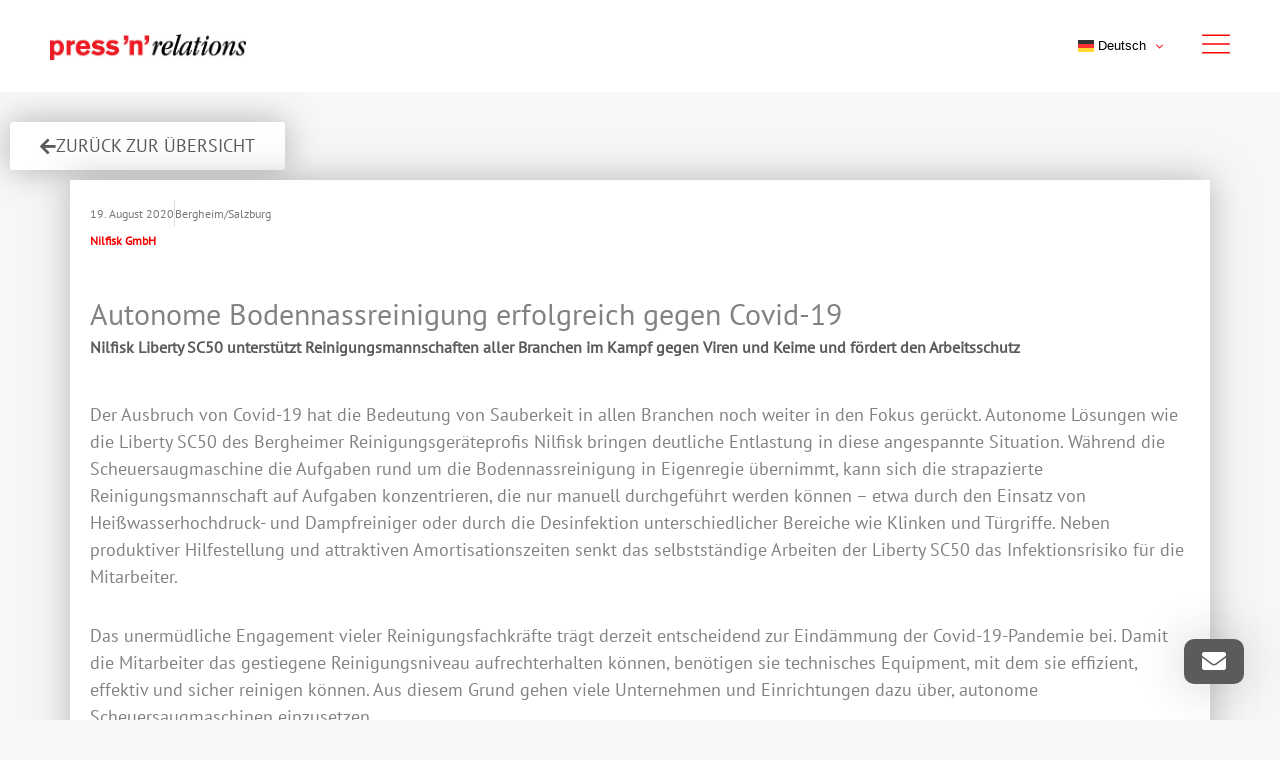

--- FILE ---
content_type: text/html; charset=UTF-8
request_url: https://press-n-relations.at/news/autonome-bodennassreinigung-erfolgreich-gegen-covid-19/
body_size: 30752
content:
<!DOCTYPE html>
<html lang="de">
<head>
<meta charset="UTF-8">
<meta name="viewport" content="width=device-width, initial-scale=1">
	<link rel="profile" href="https://gmpg.org/xfn/11"> 
	<meta name='robots' content='index, follow, max-image-preview:large, max-snippet:-1, max-video-preview:-1' />
	<style>img:is([sizes="auto" i], [sizes^="auto," i]) { contain-intrinsic-size: 3000px 1500px }</style>
	
	<!-- This site is optimized with the Yoast SEO plugin v26.5 - https://yoast.com/wordpress/plugins/seo/ -->
	<title>Autonome Bodennassreinigung erfolgreich gegen Covid-19 - Press&#039;n&#039;Relations</title>
<link rel="preload" as="font" href="https://press-n-relations.at/wp-content/uploads/2022/09/pt-sans-v17-latin-ext_latin_cyrillic-ext_cyrillic-regular.woff2" crossorigin>
	<link rel="canonical" href="https://press-n-relations.at/news/autonome-bodennassreinigung-erfolgreich-gegen-covid-19/" />
	<meta property="og:locale" content="de_DE" />
	<meta property="og:type" content="article" />
	<meta property="og:title" content="Autonome Bodennassreinigung erfolgreich gegen Covid-19 - Press&#039;n&#039;Relations" />
	<meta property="og:description" content="Der Ausbruch von Covid-19 hat die Bedeutung von Sauberkeit in allen Branchen noch weiter in den Fokus gerückt. Autonome Lösungen wie die Liberty SC50 des Bergheimer Reinigungsgeräteprofis Nilfisk bringen deutliche Entlastung in diese angespannte Situation. Während die Scheuersaugmaschine die Aufgaben rund um die Bodennassreinigung in Eigenregie übernimmt, kann sich die strapazierte Reinigungsmannschaft auf Aufgaben konzentrieren, [&hellip;]" />
	<meta property="og:url" content="https://press-n-relations.at/news/autonome-bodennassreinigung-erfolgreich-gegen-covid-19/" />
	<meta property="og:site_name" content="Press&#039;n&#039;Relations" />
	<meta property="article:publisher" content="https://www.facebook.com/Press.n.Relations/" />
	<meta property="article:modified_time" content="2022-03-17T13:20:59+00:00" />
	<meta property="og:image" content="https://press-n-relations.at/wp-content/uploads/2020/08/PNR42042.jpg" />
	<meta property="og:image:width" content="1024" />
	<meta property="og:image:height" content="341" />
	<meta property="og:image:type" content="image/jpeg" />
	<meta name="twitter:card" content="summary_large_image" />
	<meta name="twitter:site" content="@PnRNews" />
	<meta name="twitter:label1" content="Geschätzte Lesezeit" />
	<meta name="twitter:data1" content="5 Minuten" />
	<script type="application/ld+json" class="yoast-schema-graph">{"@context":"https://schema.org","@graph":[{"@type":"WebPage","@id":"https://press-n-relations.at/news/autonome-bodennassreinigung-erfolgreich-gegen-covid-19/","url":"https://press-n-relations.at/news/autonome-bodennassreinigung-erfolgreich-gegen-covid-19/","name":"Autonome Bodennassreinigung erfolgreich gegen Covid-19 - Press&#039;n&#039;Relations","isPartOf":{"@id":"https://press-n-relations.at/#website"},"primaryImageOfPage":{"@id":"https://press-n-relations.at/news/autonome-bodennassreinigung-erfolgreich-gegen-covid-19/#primaryimage"},"image":{"@id":"https://press-n-relations.at/news/autonome-bodennassreinigung-erfolgreich-gegen-covid-19/#primaryimage"},"thumbnailUrl":"https://press-n-relations.at/wp-content/uploads/2020/08/PNR42042.jpg","datePublished":"2020-08-19T09:43:08+00:00","dateModified":"2022-03-17T13:20:59+00:00","breadcrumb":{"@id":"https://press-n-relations.at/news/autonome-bodennassreinigung-erfolgreich-gegen-covid-19/#breadcrumb"},"inLanguage":"de","potentialAction":[{"@type":"ReadAction","target":["https://press-n-relations.at/news/autonome-bodennassreinigung-erfolgreich-gegen-covid-19/"]}]},{"@type":"ImageObject","inLanguage":"de","@id":"https://press-n-relations.at/news/autonome-bodennassreinigung-erfolgreich-gegen-covid-19/#primaryimage","url":"https://press-n-relations.at/wp-content/uploads/2020/08/PNR42042.jpg","contentUrl":"https://press-n-relations.at/wp-content/uploads/2020/08/PNR42042.jpg","width":1024,"height":341,"caption":"# Nilfisk-SC50"},{"@type":"BreadcrumbList","@id":"https://press-n-relations.at/news/autonome-bodennassreinigung-erfolgreich-gegen-covid-19/#breadcrumb","itemListElement":[{"@type":"ListItem","position":1,"name":"Startseite","item":"https://press-n-relations.at/"},{"@type":"ListItem","position":2,"name":"News","item":"https://press-n-relations.at/news/"},{"@type":"ListItem","position":3,"name":"Autonome Bodennassreinigung erfolgreich gegen Covid-19"}]},{"@type":"WebSite","@id":"https://press-n-relations.at/#website","url":"https://press-n-relations.at/","name":"Press&#039;n&#039;Relations","description":"PR-Agentur in Ulm, München, Berlin, Wien und Zürich","publisher":{"@id":"https://press-n-relations.at/#organization"},"potentialAction":[{"@type":"SearchAction","target":{"@type":"EntryPoint","urlTemplate":"https://press-n-relations.at/?s={search_term_string}"},"query-input":{"@type":"PropertyValueSpecification","valueRequired":true,"valueName":"search_term_string"}}],"inLanguage":"de"},{"@type":"Organization","@id":"https://press-n-relations.at/#organization","name":"Press'n'Relations Austria GmbH","url":"https://press-n-relations.at/","logo":{"@type":"ImageObject","inLanguage":"de","@id":"https://press-n-relations.at/#/schema/logo/image/","url":"https://press-n-relations.at/wp-content/uploads/2019/09/PNR.Logo_.4c-300dpi.jpg","contentUrl":"https://press-n-relations.at/wp-content/uploads/2019/09/PNR.Logo_.4c-300dpi.jpg","width":837,"height":110,"caption":"Press'n'Relations Austria GmbH"},"image":{"@id":"https://press-n-relations.at/#/schema/logo/image/"},"sameAs":["https://www.facebook.com/Press.n.Relations/","https://x.com/PnRNews","https://www.instagram.com/press_n_relations/","https://www.linkedin.com/company/1107053"]}]}</script>
	<!-- / Yoast SEO plugin. -->


<link rel='dns-prefetch' href='//stats.wp.com' />
<link rel='preconnect' href='//c0.wp.com' />
<link rel="alternate" type="application/rss+xml" title="Press&#039;n&#039;Relations &raquo; Feed" href="https://press-n-relations.at/feed/" />
<link rel="alternate" type="application/rss+xml" title="Press&#039;n&#039;Relations &raquo; Kommentar-Feed" href="https://press-n-relations.at/comments/feed/" />
<link data-minify="1" rel='stylesheet' id='local-fonts-css' href='https://press-n-relations.at/wp-content/cache/min/1/wp-content/plugins/wordpress-local-fonts/css/local-fonts-style.css?ver=1765024372' media='all' />
<link rel='stylesheet' id='astra-theme-css-css' href='https://press-n-relations.at/wp-content/themes/astra/assets/css/minified/main.min.css?ver=4.11.14' media='all' />
<style id='astra-theme-css-inline-css'>
.ast-no-sidebar .entry-content .alignfull {margin-left: calc( -50vw + 50%);margin-right: calc( -50vw + 50%);max-width: 100vw;width: 100vw;}.ast-no-sidebar .entry-content .alignwide {margin-left: calc(-41vw + 50%);margin-right: calc(-41vw + 50%);max-width: unset;width: unset;}.ast-no-sidebar .entry-content .alignfull .alignfull,.ast-no-sidebar .entry-content .alignfull .alignwide,.ast-no-sidebar .entry-content .alignwide .alignfull,.ast-no-sidebar .entry-content .alignwide .alignwide,.ast-no-sidebar .entry-content .wp-block-column .alignfull,.ast-no-sidebar .entry-content .wp-block-column .alignwide{width: 100%;margin-left: auto;margin-right: auto;}.wp-block-gallery,.blocks-gallery-grid {margin: 0;}.wp-block-separator {max-width: 100px;}.wp-block-separator.is-style-wide,.wp-block-separator.is-style-dots {max-width: none;}.entry-content .has-2-columns .wp-block-column:first-child {padding-right: 10px;}.entry-content .has-2-columns .wp-block-column:last-child {padding-left: 10px;}@media (max-width: 782px) {.entry-content .wp-block-columns .wp-block-column {flex-basis: 100%;}.entry-content .has-2-columns .wp-block-column:first-child {padding-right: 0;}.entry-content .has-2-columns .wp-block-column:last-child {padding-left: 0;}}body .entry-content .wp-block-latest-posts {margin-left: 0;}body .entry-content .wp-block-latest-posts li {list-style: none;}.ast-no-sidebar .ast-container .entry-content .wp-block-latest-posts {margin-left: 0;}.ast-header-break-point .entry-content .alignwide {margin-left: auto;margin-right: auto;}.entry-content .blocks-gallery-item img {margin-bottom: auto;}.wp-block-pullquote {border-top: 4px solid #555d66;border-bottom: 4px solid #555d66;color: #40464d;}:root{--ast-post-nav-space:0;--ast-container-default-xlg-padding:6.67em;--ast-container-default-lg-padding:5.67em;--ast-container-default-slg-padding:4.34em;--ast-container-default-md-padding:3.34em;--ast-container-default-sm-padding:6.67em;--ast-container-default-xs-padding:2.4em;--ast-container-default-xxs-padding:1.4em;--ast-code-block-background:#EEEEEE;--ast-comment-inputs-background:#FAFAFA;--ast-normal-container-width:1200px;--ast-narrow-container-width:750px;--ast-blog-title-font-weight:normal;--ast-blog-meta-weight:inherit;--ast-global-color-primary:var(--ast-global-color-5);--ast-global-color-secondary:var(--ast-global-color-4);--ast-global-color-alternate-background:var(--ast-global-color-7);--ast-global-color-subtle-background:var(--ast-global-color-6);--ast-bg-style-guide:#F8FAFC;--ast-shadow-style-guide:0px 0px 4px 0 #00000057;--ast-global-dark-bg-style:#fff;--ast-global-dark-lfs:#fbfbfb;--ast-widget-bg-color:#fafafa;--ast-wc-container-head-bg-color:#fbfbfb;--ast-title-layout-bg:#eeeeee;--ast-search-border-color:#e7e7e7;--ast-lifter-hover-bg:#e6e6e6;--ast-gallery-block-color:#000;--srfm-color-input-label:var(--ast-global-color-2);}html{font-size:112.5%;}a,.page-title{color:#f70000;}a:hover,a:focus{color:#f70000;}body,button,input,select,textarea,.ast-button,.ast-custom-button{font-family:'PT Sans',sans-serif;font-weight:400;font-size:18px;font-size:1rem;line-height:var(--ast-body-line-height,1.5em);}blockquote{color:#1b1b1b;}h1,h2,h3,h4,h5,h6,.entry-content :where(h1,h2,h3,h4,h5,h6),.site-title,.site-title a{font-family:'Philosopher',sans-serif;font-weight:400;line-height:2.25em;}.ast-site-identity .site-title a{color:var(--ast-global-color-2);}.site-title{font-size:35px;font-size:1.9444444444444rem;display:block;}.site-header .site-description{font-size:15px;font-size:0.83333333333333rem;display:none;}.entry-title{font-size:26px;font-size:1.4444444444444rem;}.archive .ast-article-post .ast-article-inner,.blog .ast-article-post .ast-article-inner,.archive .ast-article-post .ast-article-inner:hover,.blog .ast-article-post .ast-article-inner:hover{overflow:hidden;}h1,.entry-content :where(h1){font-size:40px;font-size:2.2222222222222rem;font-weight:400;font-family:'Philosopher',sans-serif;line-height:1.4em;}h2,.entry-content :where(h2){font-size:36px;font-size:2rem;font-weight:400;font-family:'Philosopher',sans-serif;line-height:1.3em;}h3,.entry-content :where(h3){font-size:26px;font-size:1.4444444444444rem;font-weight:400;font-family:'Philosopher',sans-serif;line-height:1.3em;}h4,.entry-content :where(h4){font-size:24px;font-size:1.3333333333333rem;line-height:1.2em;font-weight:400;font-family:'Philosopher',sans-serif;}h5,.entry-content :where(h5){font-size:20px;font-size:1.1111111111111rem;line-height:1.2em;font-weight:400;font-family:'Philosopher',sans-serif;}h6,.entry-content :where(h6){font-size:16px;font-size:0.88888888888889rem;line-height:1.25em;font-weight:400;font-family:'Philosopher',sans-serif;}::selection{background-color:#f70000;color:#ffffff;}body,h1,h2,h3,h4,h5,h6,.entry-title a,.entry-content :where(h1,h2,h3,h4,h5,h6){color:#666666;}.tagcloud a:hover,.tagcloud a:focus,.tagcloud a.current-item{color:#ffffff;border-color:#f70000;background-color:#f70000;}input:focus,input[type="text"]:focus,input[type="email"]:focus,input[type="url"]:focus,input[type="password"]:focus,input[type="reset"]:focus,input[type="search"]:focus,textarea:focus{border-color:#f70000;}input[type="radio"]:checked,input[type=reset],input[type="checkbox"]:checked,input[type="checkbox"]:hover:checked,input[type="checkbox"]:focus:checked,input[type=range]::-webkit-slider-thumb{border-color:#f70000;background-color:#f70000;box-shadow:none;}.site-footer a:hover + .post-count,.site-footer a:focus + .post-count{background:#f70000;border-color:#f70000;}.single .nav-links .nav-previous,.single .nav-links .nav-next{color:#f70000;}.entry-meta,.entry-meta *{line-height:1.45;color:#f70000;}.entry-meta a:not(.ast-button):hover,.entry-meta a:not(.ast-button):hover *,.entry-meta a:not(.ast-button):focus,.entry-meta a:not(.ast-button):focus *,.page-links > .page-link,.page-links .page-link:hover,.post-navigation a:hover{color:#f70000;}#cat option,.secondary .calendar_wrap thead a,.secondary .calendar_wrap thead a:visited{color:#f70000;}.secondary .calendar_wrap #today,.ast-progress-val span{background:#f70000;}.secondary a:hover + .post-count,.secondary a:focus + .post-count{background:#f70000;border-color:#f70000;}.calendar_wrap #today > a{color:#ffffff;}.page-links .page-link,.single .post-navigation a{color:#f70000;}.ast-search-menu-icon .search-form button.search-submit{padding:0 4px;}.ast-search-menu-icon form.search-form{padding-right:0;}.ast-search-menu-icon.slide-search input.search-field{width:0;}.ast-header-search .ast-search-menu-icon.ast-dropdown-active .search-form,.ast-header-search .ast-search-menu-icon.ast-dropdown-active .search-field:focus{transition:all 0.2s;}.search-form input.search-field:focus{outline:none;}.widget-title,.widget .wp-block-heading{font-size:25px;font-size:1.3888888888889rem;color:#666666;}.single .ast-author-details .author-title{color:#f70000;}.ast-single-post .entry-content a,.ast-comment-content a:not(.ast-comment-edit-reply-wrap a){text-decoration:underline;}.ast-single-post .wp-block-button .wp-block-button__link,.ast-single-post .elementor-widget-button .elementor-button,a.ast-post-filter-single,.ast-single-post .wp-block-button.is-style-outline .wp-block-button__link,div.ast-custom-button,.ast-single-post .ast-comment-content .comment-reply-link,.ast-single-post .ast-comment-content .comment-edit-link{text-decoration:none;}.ast-search-menu-icon.slide-search a:focus-visible:focus-visible,.astra-search-icon:focus-visible,#close:focus-visible,a:focus-visible,.ast-menu-toggle:focus-visible,.site .skip-link:focus-visible,.wp-block-loginout input:focus-visible,.wp-block-search.wp-block-search__button-inside .wp-block-search__inside-wrapper,.ast-header-navigation-arrow:focus-visible,.ast-orders-table__row .ast-orders-table__cell:focus-visible,a#ast-apply-coupon:focus-visible,#ast-apply-coupon:focus-visible,#close:focus-visible,.button.search-submit:focus-visible,#search_submit:focus,.normal-search:focus-visible,.ast-header-account-wrap:focus-visible,.astra-cart-drawer-close:focus,.ast-single-variation:focus,.ast-button:focus{outline-style:dotted;outline-color:inherit;outline-width:thin;}input:focus,input[type="text"]:focus,input[type="email"]:focus,input[type="url"]:focus,input[type="password"]:focus,input[type="reset"]:focus,input[type="search"]:focus,input[type="number"]:focus,textarea:focus,.wp-block-search__input:focus,[data-section="section-header-mobile-trigger"] .ast-button-wrap .ast-mobile-menu-trigger-minimal:focus,.ast-mobile-popup-drawer.active .menu-toggle-close:focus,#ast-scroll-top:focus,#coupon_code:focus,#ast-coupon-code:focus{border-style:dotted;border-color:inherit;border-width:thin;}input{outline:none;}.ast-logo-title-inline .site-logo-img{padding-right:1em;}body .ast-oembed-container *{position:absolute;top:0;width:100%;height:100%;left:0;}body .wp-block-embed-pocket-casts .ast-oembed-container *{position:unset;}.ast-single-post-featured-section + article {margin-top: 2em;}.site-content .ast-single-post-featured-section img {width: 100%;overflow: hidden;object-fit: cover;}.site > .ast-single-related-posts-container {margin-top: 0;}@media (min-width: 922px) {.ast-desktop .ast-container--narrow {max-width: var(--ast-narrow-container-width);margin: 0 auto;}}.ast-page-builder-template .hentry {margin: 0;}.ast-page-builder-template .site-content > .ast-container {max-width: 100%;padding: 0;}.ast-page-builder-template .site .site-content #primary {padding: 0;margin: 0;}.ast-page-builder-template .no-results {text-align: center;margin: 4em auto;}.ast-page-builder-template .ast-pagination {padding: 2em;}.ast-page-builder-template .entry-header.ast-no-title.ast-no-thumbnail {margin-top: 0;}.ast-page-builder-template .entry-header.ast-header-without-markup {margin-top: 0;margin-bottom: 0;}.ast-page-builder-template .entry-header.ast-no-title.ast-no-meta {margin-bottom: 0;}.ast-page-builder-template.single .post-navigation {padding-bottom: 2em;}.ast-page-builder-template.single-post .site-content > .ast-container {max-width: 100%;}.ast-page-builder-template .entry-header {margin-top: 4em;margin-left: auto;margin-right: auto;padding-left: 20px;padding-right: 20px;}.single.ast-page-builder-template .entry-header {padding-left: 20px;padding-right: 20px;}.ast-page-builder-template .ast-archive-description {margin: 4em auto 0;padding-left: 20px;padding-right: 20px;}.ast-page-builder-template.ast-no-sidebar .entry-content .alignwide {margin-left: 0;margin-right: 0;}@media (max-width:921.9px){#ast-desktop-header{display:none;}}@media (min-width:922px){#ast-mobile-header{display:none;}}@media( max-width: 420px ) {.single .nav-links .nav-previous,.single .nav-links .nav-next {width: 100%;text-align: center;}}.wp-block-buttons.aligncenter{justify-content:center;}@media (max-width:921px){.ast-theme-transparent-header #primary,.ast-theme-transparent-header #secondary{padding:0;}}@media (max-width:921px){.ast-plain-container.ast-no-sidebar #primary{padding:0;}}.ast-plain-container.ast-no-sidebar #primary{margin-top:0;margin-bottom:0;}@media (min-width:1200px){.wp-block-group .has-background{padding:20px;}}@media (min-width:1200px){.ast-page-builder-template.ast-no-sidebar .entry-content .wp-block-cover.alignwide,.ast-page-builder-template.ast-no-sidebar .entry-content .wp-block-cover.alignfull{padding-right:0;padding-left:0;}}@media (min-width:1200px){.wp-block-cover-image.alignwide .wp-block-cover__inner-container,.wp-block-cover.alignwide .wp-block-cover__inner-container,.wp-block-cover-image.alignfull .wp-block-cover__inner-container,.wp-block-cover.alignfull .wp-block-cover__inner-container{width:100%;}}.wp-block-columns{margin-bottom:unset;}.wp-block-image.size-full{margin:2rem 0;}.wp-block-separator.has-background{padding:0;}.wp-block-gallery{margin-bottom:1.6em;}.wp-block-group{padding-top:4em;padding-bottom:4em;}.wp-block-group__inner-container .wp-block-columns:last-child,.wp-block-group__inner-container :last-child,.wp-block-table table{margin-bottom:0;}.blocks-gallery-grid{width:100%;}.wp-block-navigation-link__content{padding:5px 0;}.wp-block-group .wp-block-group .has-text-align-center,.wp-block-group .wp-block-column .has-text-align-center{max-width:100%;}.has-text-align-center{margin:0 auto;}@media (min-width:1200px){.wp-block-cover__inner-container,.alignwide .wp-block-group__inner-container,.alignfull .wp-block-group__inner-container{max-width:1200px;margin:0 auto;}.wp-block-group.alignnone,.wp-block-group.aligncenter,.wp-block-group.alignleft,.wp-block-group.alignright,.wp-block-group.alignwide,.wp-block-columns.alignwide{margin:2rem 0 1rem 0;}}@media (max-width:1200px){.wp-block-group{padding:3em;}.wp-block-group .wp-block-group{padding:1.5em;}.wp-block-columns,.wp-block-column{margin:1rem 0;}}@media (min-width:921px){.wp-block-columns .wp-block-group{padding:2em;}}@media (max-width:544px){.wp-block-cover-image .wp-block-cover__inner-container,.wp-block-cover .wp-block-cover__inner-container{width:unset;}.wp-block-cover,.wp-block-cover-image{padding:2em 0;}.wp-block-group,.wp-block-cover{padding:2em;}.wp-block-media-text__media img,.wp-block-media-text__media video{width:unset;max-width:100%;}.wp-block-media-text.has-background .wp-block-media-text__content{padding:1em;}}.wp-block-image.aligncenter{margin-left:auto;margin-right:auto;}.wp-block-table.aligncenter{margin-left:auto;margin-right:auto;}@media (min-width:544px){.entry-content .wp-block-media-text.has-media-on-the-right .wp-block-media-text__content{padding:0 8% 0 0;}.entry-content .wp-block-media-text .wp-block-media-text__content{padding:0 0 0 8%;}.ast-plain-container .site-content .entry-content .has-custom-content-position.is-position-bottom-left > *,.ast-plain-container .site-content .entry-content .has-custom-content-position.is-position-bottom-right > *,.ast-plain-container .site-content .entry-content .has-custom-content-position.is-position-top-left > *,.ast-plain-container .site-content .entry-content .has-custom-content-position.is-position-top-right > *,.ast-plain-container .site-content .entry-content .has-custom-content-position.is-position-center-right > *,.ast-plain-container .site-content .entry-content .has-custom-content-position.is-position-center-left > *{margin:0;}}@media (max-width:544px){.entry-content .wp-block-media-text .wp-block-media-text__content{padding:8% 0;}.wp-block-media-text .wp-block-media-text__media img{width:auto;max-width:100%;}}.wp-block-button.is-style-outline .wp-block-button__link{border-color:#f70000;}div.wp-block-button.is-style-outline > .wp-block-button__link:not(.has-text-color),div.wp-block-button.wp-block-button__link.is-style-outline:not(.has-text-color){color:#f70000;}.wp-block-button.is-style-outline .wp-block-button__link:hover,.wp-block-buttons .wp-block-button.is-style-outline .wp-block-button__link:focus,.wp-block-buttons .wp-block-button.is-style-outline > .wp-block-button__link:not(.has-text-color):hover,.wp-block-buttons .wp-block-button.wp-block-button__link.is-style-outline:not(.has-text-color):hover{color:#ffffff;background-color:#f70000;border-color:#f70000;}.post-page-numbers.current .page-link,.ast-pagination .page-numbers.current{color:#ffffff;border-color:#f70000;background-color:#f70000;}@media (min-width:544px){.entry-content > .alignleft{margin-right:20px;}.entry-content > .alignright{margin-left:20px;}}.wp-block-button.is-style-outline .wp-block-button__link.wp-element-button,.ast-outline-button{border-color:#f70000;font-family:inherit;font-weight:inherit;line-height:1em;}.wp-block-buttons .wp-block-button.is-style-outline > .wp-block-button__link:not(.has-text-color),.wp-block-buttons .wp-block-button.wp-block-button__link.is-style-outline:not(.has-text-color),.ast-outline-button{color:#f70000;}.wp-block-button.is-style-outline .wp-block-button__link:hover,.wp-block-buttons .wp-block-button.is-style-outline .wp-block-button__link:focus,.wp-block-buttons .wp-block-button.is-style-outline > .wp-block-button__link:not(.has-text-color):hover,.wp-block-buttons .wp-block-button.wp-block-button__link.is-style-outline:not(.has-text-color):hover,.ast-outline-button:hover,.ast-outline-button:focus,.wp-block-uagb-buttons-child .uagb-buttons-repeater.ast-outline-button:hover,.wp-block-uagb-buttons-child .uagb-buttons-repeater.ast-outline-button:focus{color:#ffffff;background-color:#f70000;border-color:#f70000;}.wp-block-button .wp-block-button__link.wp-element-button.is-style-outline:not(.has-background),.wp-block-button.is-style-outline>.wp-block-button__link.wp-element-button:not(.has-background),.ast-outline-button{background-color:transparent;}.entry-content[data-ast-blocks-layout] > figure{margin-bottom:1em;}h1.widget-title{font-weight:400;}h2.widget-title{font-weight:400;}h3.widget-title{font-weight:400;}.elementor-widget-container .elementor-loop-container .e-loop-item[data-elementor-type="loop-item"]{width:100%;}@media (max-width:921px){.ast-left-sidebar #content > .ast-container{display:flex;flex-direction:column-reverse;width:100%;}.ast-separate-container .ast-article-post,.ast-separate-container .ast-article-single{padding:1.5em 2.14em;}.ast-author-box img.avatar{margin:20px 0 0 0;}}@media (min-width:922px){.ast-separate-container.ast-right-sidebar #primary,.ast-separate-container.ast-left-sidebar #primary{border:0;}.search-no-results.ast-separate-container #primary{margin-bottom:4em;}}.elementor-widget-button .elementor-button{border-style:solid;text-decoration:none;border-top-width:0;border-right-width:0;border-left-width:0;border-bottom-width:0;}body .elementor-button.elementor-size-sm,body .elementor-button.elementor-size-xs,body .elementor-button.elementor-size-md,body .elementor-button.elementor-size-lg,body .elementor-button.elementor-size-xl,body .elementor-button{padding-top:15px;padding-right:30px;padding-bottom:15px;padding-left:30px;}@media (max-width:921px){.elementor-widget-button .elementor-button.elementor-size-sm,.elementor-widget-button .elementor-button.elementor-size-xs,.elementor-widget-button .elementor-button.elementor-size-md,.elementor-widget-button .elementor-button.elementor-size-lg,.elementor-widget-button .elementor-button.elementor-size-xl,.elementor-widget-button .elementor-button{padding-top:14px;padding-right:28px;padding-bottom:14px;padding-left:28px;}}@media (max-width:544px){.elementor-widget-button .elementor-button.elementor-size-sm,.elementor-widget-button .elementor-button.elementor-size-xs,.elementor-widget-button .elementor-button.elementor-size-md,.elementor-widget-button .elementor-button.elementor-size-lg,.elementor-widget-button .elementor-button.elementor-size-xl,.elementor-widget-button .elementor-button{padding-top:12px;padding-right:24px;padding-bottom:12px;padding-left:24px;}}.elementor-widget-button .elementor-button{border-color:#f70000;background-color:#f70000;}.elementor-widget-button .elementor-button:hover,.elementor-widget-button .elementor-button:focus{color:#ffffff;background-color:#f70000;border-color:#f70000;}.wp-block-button .wp-block-button__link ,.elementor-widget-button .elementor-button,.elementor-widget-button .elementor-button:visited{color:#ffffff;}.elementor-widget-button .elementor-button{line-height:1em;}.wp-block-button .wp-block-button__link:hover,.wp-block-button .wp-block-button__link:focus{color:#ffffff;background-color:#f70000;border-color:#f70000;}.elementor-widget-heading h1.elementor-heading-title{line-height:1.4em;}.elementor-widget-heading h2.elementor-heading-title{line-height:1.3em;}.elementor-widget-heading h3.elementor-heading-title{line-height:1.3em;}.elementor-widget-heading h4.elementor-heading-title{line-height:1.2em;}.elementor-widget-heading h5.elementor-heading-title{line-height:1.2em;}.elementor-widget-heading h6.elementor-heading-title{line-height:1.25em;}.wp-block-button .wp-block-button__link{border-color:#f70000;background-color:#f70000;color:#ffffff;font-family:inherit;font-weight:inherit;line-height:1em;padding-top:15px;padding-right:30px;padding-bottom:15px;padding-left:30px;}@media (max-width:921px){.wp-block-button .wp-block-button__link{padding-top:14px;padding-right:28px;padding-bottom:14px;padding-left:28px;}}@media (max-width:544px){.wp-block-button .wp-block-button__link{padding-top:12px;padding-right:24px;padding-bottom:12px;padding-left:24px;}}.menu-toggle,button,.ast-button,.ast-custom-button,.button,input#submit,input[type="button"],input[type="submit"],input[type="reset"],form[CLASS*="wp-block-search__"].wp-block-search .wp-block-search__inside-wrapper .wp-block-search__button{border-style:solid;border-top-width:0;border-right-width:0;border-left-width:0;border-bottom-width:0;color:#ffffff;border-color:#f70000;background-color:#f70000;padding-top:15px;padding-right:30px;padding-bottom:15px;padding-left:30px;font-family:inherit;font-weight:inherit;line-height:1em;}button:focus,.menu-toggle:hover,button:hover,.ast-button:hover,.ast-custom-button:hover .button:hover,.ast-custom-button:hover ,input[type=reset]:hover,input[type=reset]:focus,input#submit:hover,input#submit:focus,input[type="button"]:hover,input[type="button"]:focus,input[type="submit"]:hover,input[type="submit"]:focus,form[CLASS*="wp-block-search__"].wp-block-search .wp-block-search__inside-wrapper .wp-block-search__button:hover,form[CLASS*="wp-block-search__"].wp-block-search .wp-block-search__inside-wrapper .wp-block-search__button:focus{color:#ffffff;background-color:#f70000;border-color:#f70000;}@media (max-width:921px){.menu-toggle,button,.ast-button,.ast-custom-button,.button,input#submit,input[type="button"],input[type="submit"],input[type="reset"],form[CLASS*="wp-block-search__"].wp-block-search .wp-block-search__inside-wrapper .wp-block-search__button{padding-top:14px;padding-right:28px;padding-bottom:14px;padding-left:28px;}}@media (max-width:544px){.menu-toggle,button,.ast-button,.ast-custom-button,.button,input#submit,input[type="button"],input[type="submit"],input[type="reset"],form[CLASS*="wp-block-search__"].wp-block-search .wp-block-search__inside-wrapper .wp-block-search__button{padding-top:12px;padding-right:24px;padding-bottom:12px;padding-left:24px;}}@media (max-width:921px){.ast-mobile-header-stack .main-header-bar .ast-search-menu-icon{display:inline-block;}.ast-header-break-point.ast-header-custom-item-outside .ast-mobile-header-stack .main-header-bar .ast-search-icon{margin:0;}.ast-comment-avatar-wrap img{max-width:2.5em;}.ast-comment-meta{padding:0 1.8888em 1.3333em;}.ast-separate-container .ast-comment-list li.depth-1{padding:1.5em 2.14em;}.ast-separate-container .comment-respond{padding:2em 2.14em;}}@media (min-width:544px){.ast-container{max-width:100%;}}@media (max-width:544px){.ast-separate-container .ast-article-post,.ast-separate-container .ast-article-single,.ast-separate-container .comments-title,.ast-separate-container .ast-archive-description{padding:1.5em 1em;}.ast-separate-container #content .ast-container{padding-left:0.54em;padding-right:0.54em;}.ast-separate-container .ast-comment-list .bypostauthor{padding:.5em;}.ast-search-menu-icon.ast-dropdown-active .search-field{width:170px;}} #ast-mobile-header .ast-site-header-cart-li a{pointer-events:none;}@media (min-width:545px){.ast-page-builder-template .comments-area,.single.ast-page-builder-template .entry-header,.single.ast-page-builder-template .post-navigation,.single.ast-page-builder-template .ast-single-related-posts-container{max-width:1240px;margin-left:auto;margin-right:auto;}}body,.ast-separate-container{background-color:#f7f7f7;background-image:none;}.ast-no-sidebar.ast-separate-container .entry-content .alignfull {margin-left: -6.67em;margin-right: -6.67em;width: auto;}@media (max-width: 1200px) {.ast-no-sidebar.ast-separate-container .entry-content .alignfull {margin-left: -2.4em;margin-right: -2.4em;}}@media (max-width: 768px) {.ast-no-sidebar.ast-separate-container .entry-content .alignfull {margin-left: -2.14em;margin-right: -2.14em;}}@media (max-width: 544px) {.ast-no-sidebar.ast-separate-container .entry-content .alignfull {margin-left: -1em;margin-right: -1em;}}.ast-no-sidebar.ast-separate-container .entry-content .alignwide {margin-left: -20px;margin-right: -20px;}.ast-no-sidebar.ast-separate-container .entry-content .wp-block-column .alignfull,.ast-no-sidebar.ast-separate-container .entry-content .wp-block-column .alignwide {margin-left: auto;margin-right: auto;width: 100%;}@media (max-width:921px){.site-title{display:block;}.site-header .site-description{display:none;}h1,.entry-content :where(h1){font-size:30px;}h2,.entry-content :where(h2){font-size:25px;}h3,.entry-content :where(h3){font-size:20px;}}@media (max-width:544px){.site-title{display:block;}.site-header .site-description{display:none;}h1,.entry-content :where(h1){font-size:30px;}h2,.entry-content :where(h2){font-size:25px;}h3,.entry-content :where(h3){font-size:20px;}}@media (max-width:921px){html{font-size:102.6%;}}@media (max-width:544px){html{font-size:102.6%;}}@media (min-width:922px){.ast-container{max-width:1240px;}}@media (min-width:922px){.site-content .ast-container{display:flex;}}@media (max-width:921px){.site-content .ast-container{flex-direction:column;}}@media (min-width:922px){.main-header-menu .sub-menu .menu-item.ast-left-align-sub-menu:hover > .sub-menu,.main-header-menu .sub-menu .menu-item.ast-left-align-sub-menu.focus > .sub-menu{margin-left:-0px;}}.site .comments-area{padding-bottom:3em;}.wp-block-search {margin-bottom: 20px;}.wp-block-site-tagline {margin-top: 20px;}form.wp-block-search .wp-block-search__input,.wp-block-search.wp-block-search__button-inside .wp-block-search__inside-wrapper {border-color: #eaeaea;background: #fafafa;}.wp-block-search.wp-block-search__button-inside .wp-block-search__inside-wrapper .wp-block-search__input:focus,.wp-block-loginout input:focus {outline: thin dotted;}.wp-block-loginout input:focus {border-color: transparent;} form.wp-block-search .wp-block-search__inside-wrapper .wp-block-search__input {padding: 12px;}form.wp-block-search .wp-block-search__button svg {fill: currentColor;width: 20px;height: 20px;}.wp-block-loginout p label {display: block;}.wp-block-loginout p:not(.login-remember):not(.login-submit) input {width: 100%;}.wp-block-loginout .login-remember input {width: 1.1rem;height: 1.1rem;margin: 0 5px 4px 0;vertical-align: middle;}blockquote {padding: 1.2em;}:root .has-ast-global-color-0-color{color:var(--ast-global-color-0);}:root .has-ast-global-color-0-background-color{background-color:var(--ast-global-color-0);}:root .wp-block-button .has-ast-global-color-0-color{color:var(--ast-global-color-0);}:root .wp-block-button .has-ast-global-color-0-background-color{background-color:var(--ast-global-color-0);}:root .has-ast-global-color-1-color{color:var(--ast-global-color-1);}:root .has-ast-global-color-1-background-color{background-color:var(--ast-global-color-1);}:root .wp-block-button .has-ast-global-color-1-color{color:var(--ast-global-color-1);}:root .wp-block-button .has-ast-global-color-1-background-color{background-color:var(--ast-global-color-1);}:root .has-ast-global-color-2-color{color:var(--ast-global-color-2);}:root .has-ast-global-color-2-background-color{background-color:var(--ast-global-color-2);}:root .wp-block-button .has-ast-global-color-2-color{color:var(--ast-global-color-2);}:root .wp-block-button .has-ast-global-color-2-background-color{background-color:var(--ast-global-color-2);}:root .has-ast-global-color-3-color{color:var(--ast-global-color-3);}:root .has-ast-global-color-3-background-color{background-color:var(--ast-global-color-3);}:root .wp-block-button .has-ast-global-color-3-color{color:var(--ast-global-color-3);}:root .wp-block-button .has-ast-global-color-3-background-color{background-color:var(--ast-global-color-3);}:root .has-ast-global-color-4-color{color:var(--ast-global-color-4);}:root .has-ast-global-color-4-background-color{background-color:var(--ast-global-color-4);}:root .wp-block-button .has-ast-global-color-4-color{color:var(--ast-global-color-4);}:root .wp-block-button .has-ast-global-color-4-background-color{background-color:var(--ast-global-color-4);}:root .has-ast-global-color-5-color{color:var(--ast-global-color-5);}:root .has-ast-global-color-5-background-color{background-color:var(--ast-global-color-5);}:root .wp-block-button .has-ast-global-color-5-color{color:var(--ast-global-color-5);}:root .wp-block-button .has-ast-global-color-5-background-color{background-color:var(--ast-global-color-5);}:root .has-ast-global-color-6-color{color:var(--ast-global-color-6);}:root .has-ast-global-color-6-background-color{background-color:var(--ast-global-color-6);}:root .wp-block-button .has-ast-global-color-6-color{color:var(--ast-global-color-6);}:root .wp-block-button .has-ast-global-color-6-background-color{background-color:var(--ast-global-color-6);}:root .has-ast-global-color-7-color{color:var(--ast-global-color-7);}:root .has-ast-global-color-7-background-color{background-color:var(--ast-global-color-7);}:root .wp-block-button .has-ast-global-color-7-color{color:var(--ast-global-color-7);}:root .wp-block-button .has-ast-global-color-7-background-color{background-color:var(--ast-global-color-7);}:root .has-ast-global-color-8-color{color:var(--ast-global-color-8);}:root .has-ast-global-color-8-background-color{background-color:var(--ast-global-color-8);}:root .wp-block-button .has-ast-global-color-8-color{color:var(--ast-global-color-8);}:root .wp-block-button .has-ast-global-color-8-background-color{background-color:var(--ast-global-color-8);}:root{--ast-global-color-0:#0170B9;--ast-global-color-1:#3a3a3a;--ast-global-color-2:#3a3a3a;--ast-global-color-3:#4B4F58;--ast-global-color-4:#F5F5F5;--ast-global-color-5:#FFFFFF;--ast-global-color-6:#E5E5E5;--ast-global-color-7:#424242;--ast-global-color-8:#000000;}:root {--ast-border-color : #dddddd;}.ast-single-entry-banner {-js-display: flex;display: flex;flex-direction: column;justify-content: center;text-align: center;position: relative;background: var(--ast-title-layout-bg);}.ast-single-entry-banner[data-banner-layout="layout-1"] {max-width: 1200px;background: inherit;padding: 20px 0;}.ast-single-entry-banner[data-banner-width-type="custom"] {margin: 0 auto;width: 100%;}.ast-single-entry-banner + .site-content .entry-header {margin-bottom: 0;}.site .ast-author-avatar {--ast-author-avatar-size: ;}a.ast-underline-text {text-decoration: underline;}.ast-container > .ast-terms-link {position: relative;display: block;}a.ast-button.ast-badge-tax {padding: 4px 8px;border-radius: 3px;font-size: inherit;}header.entry-header{text-align:left;}header.entry-header > *:not(:last-child){margin-bottom:10px;}@media (max-width:921px){header.entry-header{text-align:left;}}@media (max-width:544px){header.entry-header{text-align:left;}}.ast-archive-entry-banner {-js-display: flex;display: flex;flex-direction: column;justify-content: center;text-align: center;position: relative;background: var(--ast-title-layout-bg);}.ast-archive-entry-banner[data-banner-width-type="custom"] {margin: 0 auto;width: 100%;}.ast-archive-entry-banner[data-banner-layout="layout-1"] {background: inherit;padding: 20px 0;text-align: left;}body.archive .ast-archive-description{max-width:1200px;width:100%;text-align:left;padding-top:3em;padding-right:3em;padding-bottom:3em;padding-left:3em;}body.archive .ast-archive-description .ast-archive-title,body.archive .ast-archive-description .ast-archive-title *{font-size:40px;font-size:2.2222222222222rem;}body.archive .ast-archive-description > *:not(:last-child){margin-bottom:10px;}@media (max-width:921px){body.archive .ast-archive-description{text-align:left;}}@media (max-width:544px){body.archive .ast-archive-description{text-align:left;}}.ast-breadcrumbs .trail-browse,.ast-breadcrumbs .trail-items,.ast-breadcrumbs .trail-items li{display:inline-block;margin:0;padding:0;border:none;background:inherit;text-indent:0;text-decoration:none;}.ast-breadcrumbs .trail-browse{font-size:inherit;font-style:inherit;font-weight:inherit;color:inherit;}.ast-breadcrumbs .trail-items{list-style:none;}.trail-items li::after{padding:0 0.3em;content:"\00bb";}.trail-items li:last-of-type::after{display:none;}h1,h2,h3,h4,h5,h6,.entry-content :where(h1,h2,h3,h4,h5,h6){color:#4a4a4a;}@media (max-width:921px){.ast-builder-grid-row-container.ast-builder-grid-row-tablet-3-firstrow .ast-builder-grid-row > *:first-child,.ast-builder-grid-row-container.ast-builder-grid-row-tablet-3-lastrow .ast-builder-grid-row > *:last-child{grid-column:1 / -1;}}@media (max-width:544px){.ast-builder-grid-row-container.ast-builder-grid-row-mobile-3-firstrow .ast-builder-grid-row > *:first-child,.ast-builder-grid-row-container.ast-builder-grid-row-mobile-3-lastrow .ast-builder-grid-row > *:last-child{grid-column:1 / -1;}}.ast-builder-layout-element[data-section="title_tagline"]{display:flex;}@media (max-width:921px){.ast-header-break-point .ast-builder-layout-element[data-section="title_tagline"]{display:flex;}}@media (max-width:544px){.ast-header-break-point .ast-builder-layout-element[data-section="title_tagline"]{display:flex;}}.ast-builder-menu-1{font-family:inherit;font-weight:inherit;}.ast-builder-menu-1 .sub-menu,.ast-builder-menu-1 .inline-on-mobile .sub-menu{border-top-width:2px;border-bottom-width:0px;border-right-width:0px;border-left-width:0px;border-color:#f70000;border-style:solid;}.ast-builder-menu-1 .sub-menu .sub-menu{top:-2px;}.ast-builder-menu-1 .main-header-menu > .menu-item > .sub-menu,.ast-builder-menu-1 .main-header-menu > .menu-item > .astra-full-megamenu-wrapper{margin-top:0px;}.ast-desktop .ast-builder-menu-1 .main-header-menu > .menu-item > .sub-menu:before,.ast-desktop .ast-builder-menu-1 .main-header-menu > .menu-item > .astra-full-megamenu-wrapper:before{height:calc( 0px + 2px + 5px );}.ast-desktop .ast-builder-menu-1 .menu-item .sub-menu .menu-link{border-style:none;}@media (max-width:921px){.ast-header-break-point .ast-builder-menu-1 .menu-item.menu-item-has-children > .ast-menu-toggle{top:0;}.ast-builder-menu-1 .inline-on-mobile .menu-item.menu-item-has-children > .ast-menu-toggle{right:-15px;}.ast-builder-menu-1 .menu-item-has-children > .menu-link:after{content:unset;}.ast-builder-menu-1 .main-header-menu > .menu-item > .sub-menu,.ast-builder-menu-1 .main-header-menu > .menu-item > .astra-full-megamenu-wrapper{margin-top:0;}}@media (max-width:544px){.ast-header-break-point .ast-builder-menu-1 .menu-item.menu-item-has-children > .ast-menu-toggle{top:0;}.ast-builder-menu-1 .main-header-menu > .menu-item > .sub-menu,.ast-builder-menu-1 .main-header-menu > .menu-item > .astra-full-megamenu-wrapper{margin-top:0;}}.ast-builder-menu-1{display:flex;}@media (max-width:921px){.ast-header-break-point .ast-builder-menu-1{display:flex;}}@media (max-width:544px){.ast-header-break-point .ast-builder-menu-1{display:flex;}}.site-below-footer-wrap{padding-top:20px;padding-bottom:20px;}.site-below-footer-wrap[data-section="section-below-footer-builder"]{background-color:var( --ast-global-color-primary,--ast-global-color-4 );min-height:80px;border-style:solid;border-width:0px;border-top-width:1px;border-top-color:var(--ast-global-color-subtle-background,--ast-global-color-6);}.site-below-footer-wrap[data-section="section-below-footer-builder"] .ast-builder-grid-row{max-width:1200px;min-height:80px;margin-left:auto;margin-right:auto;}.site-below-footer-wrap[data-section="section-below-footer-builder"] .ast-builder-grid-row,.site-below-footer-wrap[data-section="section-below-footer-builder"] .site-footer-section{align-items:flex-start;}.site-below-footer-wrap[data-section="section-below-footer-builder"].ast-footer-row-inline .site-footer-section{display:flex;margin-bottom:0;}.ast-builder-grid-row-full .ast-builder-grid-row{grid-template-columns:1fr;}@media (max-width:921px){.site-below-footer-wrap[data-section="section-below-footer-builder"].ast-footer-row-tablet-inline .site-footer-section{display:flex;margin-bottom:0;}.site-below-footer-wrap[data-section="section-below-footer-builder"].ast-footer-row-tablet-stack .site-footer-section{display:block;margin-bottom:10px;}.ast-builder-grid-row-container.ast-builder-grid-row-tablet-full .ast-builder-grid-row{grid-template-columns:1fr;}}@media (max-width:544px){.site-below-footer-wrap[data-section="section-below-footer-builder"].ast-footer-row-mobile-inline .site-footer-section{display:flex;margin-bottom:0;}.site-below-footer-wrap[data-section="section-below-footer-builder"].ast-footer-row-mobile-stack .site-footer-section{display:block;margin-bottom:10px;}.ast-builder-grid-row-container.ast-builder-grid-row-mobile-full .ast-builder-grid-row{grid-template-columns:1fr;}}.site-below-footer-wrap[data-section="section-below-footer-builder"]{display:grid;}@media (max-width:921px){.ast-header-break-point .site-below-footer-wrap[data-section="section-below-footer-builder"]{display:grid;}}@media (max-width:544px){.ast-header-break-point .site-below-footer-wrap[data-section="section-below-footer-builder"]{display:grid;}}.ast-footer-copyright{text-align:center;}.ast-footer-copyright.site-footer-focus-item {color:#3a3a3a;}@media (max-width:921px){.ast-footer-copyright{text-align:center;}}@media (max-width:544px){.ast-footer-copyright{text-align:center;}}.ast-footer-copyright.ast-builder-layout-element{display:flex;}@media (max-width:921px){.ast-header-break-point .ast-footer-copyright.ast-builder-layout-element{display:flex;}}@media (max-width:544px){.ast-header-break-point .ast-footer-copyright.ast-builder-layout-element{display:flex;}}.elementor-posts-container [CLASS*="ast-width-"]{width:100%;}.elementor-template-full-width .ast-container{display:block;}.elementor-screen-only,.screen-reader-text,.screen-reader-text span,.ui-helper-hidden-accessible{top:0 !important;}@media (max-width:544px){.elementor-element .elementor-wc-products .woocommerce[class*="columns-"] ul.products li.product{width:auto;margin:0;}.elementor-element .woocommerce .woocommerce-result-count{float:none;}}.ast-desktop .ast-mega-menu-enabled .ast-builder-menu-1 div:not( .astra-full-megamenu-wrapper) .sub-menu,.ast-builder-menu-1 .inline-on-mobile .sub-menu,.ast-desktop .ast-builder-menu-1 .astra-full-megamenu-wrapper,.ast-desktop .ast-builder-menu-1 .menu-item .sub-menu{box-shadow:0px 4px 10px -2px rgba(0,0,0,0.1);}.ast-desktop .ast-mobile-popup-drawer.active .ast-mobile-popup-inner{max-width:35%;}@media (max-width:921px){.ast-mobile-popup-drawer.active .ast-mobile-popup-inner{max-width:90%;}}@media (max-width:544px){.ast-mobile-popup-drawer.active .ast-mobile-popup-inner{max-width:90%;}}.ast-header-break-point .main-header-bar{border-bottom-width:1px;}@media (min-width:922px){.main-header-bar{border-bottom-width:1px;}}.main-header-menu .menu-item,#astra-footer-menu .menu-item,.main-header-bar .ast-masthead-custom-menu-items{-js-display:flex;display:flex;-webkit-box-pack:center;-webkit-justify-content:center;-moz-box-pack:center;-ms-flex-pack:center;justify-content:center;-webkit-box-orient:vertical;-webkit-box-direction:normal;-webkit-flex-direction:column;-moz-box-orient:vertical;-moz-box-direction:normal;-ms-flex-direction:column;flex-direction:column;}.main-header-menu > .menu-item > .menu-link,#astra-footer-menu > .menu-item > .menu-link{height:100%;-webkit-box-align:center;-webkit-align-items:center;-moz-box-align:center;-ms-flex-align:center;align-items:center;-js-display:flex;display:flex;}.ast-header-break-point .main-navigation ul .menu-item .menu-link .icon-arrow:first-of-type svg{top:.2em;margin-top:0px;margin-left:0px;width:.65em;transform:translate(0,-2px) rotateZ(270deg);}.ast-mobile-popup-content .ast-submenu-expanded > .ast-menu-toggle{transform:rotateX(180deg);overflow-y:auto;}@media (min-width:922px){.ast-builder-menu .main-navigation > ul > li:last-child a{margin-right:0;}}.ast-separate-container .ast-article-inner{background-color:transparent;background-image:none;}.ast-separate-container .ast-article-post{background-color:#e3e6eb;background-image:none;}@media (max-width:921px){.ast-separate-container .ast-article-post{background-color:var(--ast-global-color-5);background-image:none;}}@media (max-width:544px){.ast-separate-container .ast-article-post{background-color:var(--ast-global-color-5);background-image:none;}}.ast-separate-container .ast-article-single:not(.ast-related-post),.ast-separate-container .error-404,.ast-separate-container .no-results,.single.ast-separate-container.ast-author-meta,.ast-separate-container .related-posts-title-wrapper,.ast-separate-container .comments-count-wrapper,.ast-box-layout.ast-plain-container .site-content,.ast-padded-layout.ast-plain-container .site-content,.ast-separate-container .ast-archive-description,.ast-separate-container .comments-area .comment-respond,.ast-separate-container .comments-area .ast-comment-list li,.ast-separate-container .comments-area .comments-title{background-color:#e3e6eb;background-image:none;}@media (max-width:921px){.ast-separate-container .ast-article-single:not(.ast-related-post),.ast-separate-container .error-404,.ast-separate-container .no-results,.single.ast-separate-container.ast-author-meta,.ast-separate-container .related-posts-title-wrapper,.ast-separate-container .comments-count-wrapper,.ast-box-layout.ast-plain-container .site-content,.ast-padded-layout.ast-plain-container .site-content,.ast-separate-container .ast-archive-description{background-color:var(--ast-global-color-5);background-image:none;}}@media (max-width:544px){.ast-separate-container .ast-article-single:not(.ast-related-post),.ast-separate-container .error-404,.ast-separate-container .no-results,.single.ast-separate-container.ast-author-meta,.ast-separate-container .related-posts-title-wrapper,.ast-separate-container .comments-count-wrapper,.ast-box-layout.ast-plain-container .site-content,.ast-padded-layout.ast-plain-container .site-content,.ast-separate-container .ast-archive-description{background-color:var(--ast-global-color-5);background-image:none;}}.ast-separate-container.ast-two-container #secondary .widget{background-color:#e3e6eb;background-image:none;}@media (max-width:921px){.ast-separate-container.ast-two-container #secondary .widget{background-color:var(--ast-global-color-5);background-image:none;}}@media (max-width:544px){.ast-separate-container.ast-two-container #secondary .widget{background-color:var(--ast-global-color-5);background-image:none;}}.ast-mobile-header-content > *,.ast-desktop-header-content > * {padding: 10px 0;height: auto;}.ast-mobile-header-content > *:first-child,.ast-desktop-header-content > *:first-child {padding-top: 10px;}.ast-mobile-header-content > .ast-builder-menu,.ast-desktop-header-content > .ast-builder-menu {padding-top: 0;}.ast-mobile-header-content > *:last-child,.ast-desktop-header-content > *:last-child {padding-bottom: 0;}.ast-mobile-header-content .ast-search-menu-icon.ast-inline-search label,.ast-desktop-header-content .ast-search-menu-icon.ast-inline-search label {width: 100%;}.ast-desktop-header-content .main-header-bar-navigation .ast-submenu-expanded > .ast-menu-toggle::before {transform: rotateX(180deg);}#ast-desktop-header .ast-desktop-header-content,.ast-mobile-header-content .ast-search-icon,.ast-desktop-header-content .ast-search-icon,.ast-mobile-header-wrap .ast-mobile-header-content,.ast-main-header-nav-open.ast-popup-nav-open .ast-mobile-header-wrap .ast-mobile-header-content,.ast-main-header-nav-open.ast-popup-nav-open .ast-desktop-header-content {display: none;}.ast-main-header-nav-open.ast-header-break-point #ast-desktop-header .ast-desktop-header-content,.ast-main-header-nav-open.ast-header-break-point .ast-mobile-header-wrap .ast-mobile-header-content {display: block;}.ast-desktop .ast-desktop-header-content .astra-menu-animation-slide-up > .menu-item > .sub-menu,.ast-desktop .ast-desktop-header-content .astra-menu-animation-slide-up > .menu-item .menu-item > .sub-menu,.ast-desktop .ast-desktop-header-content .astra-menu-animation-slide-down > .menu-item > .sub-menu,.ast-desktop .ast-desktop-header-content .astra-menu-animation-slide-down > .menu-item .menu-item > .sub-menu,.ast-desktop .ast-desktop-header-content .astra-menu-animation-fade > .menu-item > .sub-menu,.ast-desktop .ast-desktop-header-content .astra-menu-animation-fade > .menu-item .menu-item > .sub-menu {opacity: 1;visibility: visible;}.ast-hfb-header.ast-default-menu-enable.ast-header-break-point .ast-mobile-header-wrap .ast-mobile-header-content .main-header-bar-navigation {width: unset;margin: unset;}.ast-mobile-header-content.content-align-flex-end .main-header-bar-navigation .menu-item-has-children > .ast-menu-toggle,.ast-desktop-header-content.content-align-flex-end .main-header-bar-navigation .menu-item-has-children > .ast-menu-toggle {left: calc( 20px - 0.907em);right: auto;}.ast-mobile-header-content .ast-search-menu-icon,.ast-mobile-header-content .ast-search-menu-icon.slide-search,.ast-desktop-header-content .ast-search-menu-icon,.ast-desktop-header-content .ast-search-menu-icon.slide-search {width: 100%;position: relative;display: block;right: auto;transform: none;}.ast-mobile-header-content .ast-search-menu-icon.slide-search .search-form,.ast-mobile-header-content .ast-search-menu-icon .search-form,.ast-desktop-header-content .ast-search-menu-icon.slide-search .search-form,.ast-desktop-header-content .ast-search-menu-icon .search-form {right: 0;visibility: visible;opacity: 1;position: relative;top: auto;transform: none;padding: 0;display: block;overflow: hidden;}.ast-mobile-header-content .ast-search-menu-icon.ast-inline-search .search-field,.ast-mobile-header-content .ast-search-menu-icon .search-field,.ast-desktop-header-content .ast-search-menu-icon.ast-inline-search .search-field,.ast-desktop-header-content .ast-search-menu-icon .search-field {width: 100%;padding-right: 5.5em;}.ast-mobile-header-content .ast-search-menu-icon .search-submit,.ast-desktop-header-content .ast-search-menu-icon .search-submit {display: block;position: absolute;height: 100%;top: 0;right: 0;padding: 0 1em;border-radius: 0;}.ast-hfb-header.ast-default-menu-enable.ast-header-break-point .ast-mobile-header-wrap .ast-mobile-header-content .main-header-bar-navigation ul .sub-menu .menu-link {padding-left: 30px;}.ast-hfb-header.ast-default-menu-enable.ast-header-break-point .ast-mobile-header-wrap .ast-mobile-header-content .main-header-bar-navigation .sub-menu .menu-item .menu-item .menu-link {padding-left: 40px;}.ast-mobile-popup-drawer.active .ast-mobile-popup-inner{background-color:#ffffff;;}.ast-mobile-header-wrap .ast-mobile-header-content,.ast-desktop-header-content{background-color:#ffffff;;}.ast-mobile-popup-content > *,.ast-mobile-header-content > *,.ast-desktop-popup-content > *,.ast-desktop-header-content > *{padding-top:0px;padding-bottom:0px;}.content-align-flex-start .ast-builder-layout-element{justify-content:flex-start;}.content-align-flex-start .main-header-menu{text-align:left;}.ast-mobile-popup-drawer.active .menu-toggle-close{color:#3a3a3a;}.ast-mobile-header-wrap .ast-primary-header-bar,.ast-primary-header-bar .site-primary-header-wrap{min-height:70px;}.ast-desktop .ast-primary-header-bar .main-header-menu > .menu-item{line-height:70px;}.ast-header-break-point #masthead .ast-mobile-header-wrap .ast-primary-header-bar,.ast-header-break-point #masthead .ast-mobile-header-wrap .ast-below-header-bar,.ast-header-break-point #masthead .ast-mobile-header-wrap .ast-above-header-bar{padding-left:20px;padding-right:20px;}.ast-header-break-point .ast-primary-header-bar{border-bottom-width:1px;border-bottom-color:var( --ast-global-color-subtle-background,--ast-global-color-7 );border-bottom-style:solid;}@media (min-width:922px){.ast-primary-header-bar{border-bottom-width:1px;border-bottom-color:var( --ast-global-color-subtle-background,--ast-global-color-7 );border-bottom-style:solid;}}.ast-primary-header-bar{background-color:var( --ast-global-color-primary,--ast-global-color-4 );}.ast-primary-header-bar{display:block;}@media (max-width:921px){.ast-header-break-point .ast-primary-header-bar{display:grid;}}@media (max-width:544px){.ast-header-break-point .ast-primary-header-bar{display:grid;}}[data-section="section-header-mobile-trigger"] .ast-button-wrap .ast-mobile-menu-trigger-minimal{color:#f70000;border:none;background:transparent;}[data-section="section-header-mobile-trigger"] .ast-button-wrap .mobile-menu-toggle-icon .ast-mobile-svg{width:20px;height:20px;fill:#f70000;}[data-section="section-header-mobile-trigger"] .ast-button-wrap .mobile-menu-wrap .mobile-menu{color:#f70000;}.ast-builder-menu-mobile .main-navigation .menu-item.menu-item-has-children > .ast-menu-toggle{top:0;}.ast-builder-menu-mobile .main-navigation .menu-item-has-children > .menu-link:after{content:unset;}.ast-hfb-header .ast-builder-menu-mobile .main-header-menu,.ast-hfb-header .ast-builder-menu-mobile .main-navigation .menu-item .menu-link,.ast-hfb-header .ast-builder-menu-mobile .main-navigation .menu-item .sub-menu .menu-link{border-style:none;}.ast-builder-menu-mobile .main-navigation .menu-item.menu-item-has-children > .ast-menu-toggle{top:0;}@media (max-width:921px){.ast-builder-menu-mobile .main-navigation .menu-item.menu-item-has-children > .ast-menu-toggle{top:0;}.ast-builder-menu-mobile .main-navigation .menu-item-has-children > .menu-link:after{content:unset;}}@media (max-width:544px){.ast-builder-menu-mobile .main-navigation .menu-item.menu-item-has-children > .ast-menu-toggle{top:0;}}.ast-builder-menu-mobile .main-navigation{display:block;}@media (max-width:921px){.ast-header-break-point .ast-builder-menu-mobile .main-navigation{display:block;}}@media (max-width:544px){.ast-header-break-point .ast-builder-menu-mobile .main-navigation{display:block;}}:root{--e-global-color-astglobalcolor0:#0170B9;--e-global-color-astglobalcolor1:#3a3a3a;--e-global-color-astglobalcolor2:#3a3a3a;--e-global-color-astglobalcolor3:#4B4F58;--e-global-color-astglobalcolor4:#F5F5F5;--e-global-color-astglobalcolor5:#FFFFFF;--e-global-color-astglobalcolor6:#E5E5E5;--e-global-color-astglobalcolor7:#424242;--e-global-color-astglobalcolor8:#000000;}
</style>
<style id='wp-emoji-styles-inline-css'>

	img.wp-smiley, img.emoji {
		display: inline !important;
		border: none !important;
		box-shadow: none !important;
		height: 1em !important;
		width: 1em !important;
		margin: 0 0.07em !important;
		vertical-align: -0.1em !important;
		background: none !important;
		padding: 0 !important;
	}
</style>
<link data-minify="1" rel='stylesheet' id='wp-block-library-css' href='https://press-n-relations.at/wp-content/cache/min/1/c/6.8.3/wp-includes/css/dist/block-library/style.min.css?ver=1765024372' media='all' />
<link data-minify="1" rel='stylesheet' id='fwp-style-css-css' href='https://press-n-relations.at/wp-content/cache/min/1/wp-content/plugins/filterwp/gutenberg/dist/blocks.style.build.css?ver=1765024372' media='all' />
<style id='global-styles-inline-css'>
:root{--wp--preset--aspect-ratio--square: 1;--wp--preset--aspect-ratio--4-3: 4/3;--wp--preset--aspect-ratio--3-4: 3/4;--wp--preset--aspect-ratio--3-2: 3/2;--wp--preset--aspect-ratio--2-3: 2/3;--wp--preset--aspect-ratio--16-9: 16/9;--wp--preset--aspect-ratio--9-16: 9/16;--wp--preset--color--black: #000000;--wp--preset--color--cyan-bluish-gray: #abb8c3;--wp--preset--color--white: #ffffff;--wp--preset--color--pale-pink: #f78da7;--wp--preset--color--vivid-red: #cf2e2e;--wp--preset--color--luminous-vivid-orange: #ff6900;--wp--preset--color--luminous-vivid-amber: #fcb900;--wp--preset--color--light-green-cyan: #7bdcb5;--wp--preset--color--vivid-green-cyan: #00d084;--wp--preset--color--pale-cyan-blue: #8ed1fc;--wp--preset--color--vivid-cyan-blue: #0693e3;--wp--preset--color--vivid-purple: #9b51e0;--wp--preset--color--ast-global-color-0: var(--ast-global-color-0);--wp--preset--color--ast-global-color-1: var(--ast-global-color-1);--wp--preset--color--ast-global-color-2: var(--ast-global-color-2);--wp--preset--color--ast-global-color-3: var(--ast-global-color-3);--wp--preset--color--ast-global-color-4: var(--ast-global-color-4);--wp--preset--color--ast-global-color-5: var(--ast-global-color-5);--wp--preset--color--ast-global-color-6: var(--ast-global-color-6);--wp--preset--color--ast-global-color-7: var(--ast-global-color-7);--wp--preset--color--ast-global-color-8: var(--ast-global-color-8);--wp--preset--gradient--vivid-cyan-blue-to-vivid-purple: linear-gradient(135deg,rgba(6,147,227,1) 0%,rgb(155,81,224) 100%);--wp--preset--gradient--light-green-cyan-to-vivid-green-cyan: linear-gradient(135deg,rgb(122,220,180) 0%,rgb(0,208,130) 100%);--wp--preset--gradient--luminous-vivid-amber-to-luminous-vivid-orange: linear-gradient(135deg,rgba(252,185,0,1) 0%,rgba(255,105,0,1) 100%);--wp--preset--gradient--luminous-vivid-orange-to-vivid-red: linear-gradient(135deg,rgba(255,105,0,1) 0%,rgb(207,46,46) 100%);--wp--preset--gradient--very-light-gray-to-cyan-bluish-gray: linear-gradient(135deg,rgb(238,238,238) 0%,rgb(169,184,195) 100%);--wp--preset--gradient--cool-to-warm-spectrum: linear-gradient(135deg,rgb(74,234,220) 0%,rgb(151,120,209) 20%,rgb(207,42,186) 40%,rgb(238,44,130) 60%,rgb(251,105,98) 80%,rgb(254,248,76) 100%);--wp--preset--gradient--blush-light-purple: linear-gradient(135deg,rgb(255,206,236) 0%,rgb(152,150,240) 100%);--wp--preset--gradient--blush-bordeaux: linear-gradient(135deg,rgb(254,205,165) 0%,rgb(254,45,45) 50%,rgb(107,0,62) 100%);--wp--preset--gradient--luminous-dusk: linear-gradient(135deg,rgb(255,203,112) 0%,rgb(199,81,192) 50%,rgb(65,88,208) 100%);--wp--preset--gradient--pale-ocean: linear-gradient(135deg,rgb(255,245,203) 0%,rgb(182,227,212) 50%,rgb(51,167,181) 100%);--wp--preset--gradient--electric-grass: linear-gradient(135deg,rgb(202,248,128) 0%,rgb(113,206,126) 100%);--wp--preset--gradient--midnight: linear-gradient(135deg,rgb(2,3,129) 0%,rgb(40,116,252) 100%);--wp--preset--font-size--small: 13px;--wp--preset--font-size--medium: 20px;--wp--preset--font-size--large: 36px;--wp--preset--font-size--x-large: 42px;--wp--preset--spacing--20: 0.44rem;--wp--preset--spacing--30: 0.67rem;--wp--preset--spacing--40: 1rem;--wp--preset--spacing--50: 1.5rem;--wp--preset--spacing--60: 2.25rem;--wp--preset--spacing--70: 3.38rem;--wp--preset--spacing--80: 5.06rem;--wp--preset--shadow--natural: 6px 6px 9px rgba(0, 0, 0, 0.2);--wp--preset--shadow--deep: 12px 12px 50px rgba(0, 0, 0, 0.4);--wp--preset--shadow--sharp: 6px 6px 0px rgba(0, 0, 0, 0.2);--wp--preset--shadow--outlined: 6px 6px 0px -3px rgba(255, 255, 255, 1), 6px 6px rgba(0, 0, 0, 1);--wp--preset--shadow--crisp: 6px 6px 0px rgba(0, 0, 0, 1);}:root { --wp--style--global--content-size: var(--wp--custom--ast-content-width-size);--wp--style--global--wide-size: var(--wp--custom--ast-wide-width-size); }:where(body) { margin: 0; }.wp-site-blocks > .alignleft { float: left; margin-right: 2em; }.wp-site-blocks > .alignright { float: right; margin-left: 2em; }.wp-site-blocks > .aligncenter { justify-content: center; margin-left: auto; margin-right: auto; }:where(.wp-site-blocks) > * { margin-block-start: 24px; margin-block-end: 0; }:where(.wp-site-blocks) > :first-child { margin-block-start: 0; }:where(.wp-site-blocks) > :last-child { margin-block-end: 0; }:root { --wp--style--block-gap: 24px; }:root :where(.is-layout-flow) > :first-child{margin-block-start: 0;}:root :where(.is-layout-flow) > :last-child{margin-block-end: 0;}:root :where(.is-layout-flow) > *{margin-block-start: 24px;margin-block-end: 0;}:root :where(.is-layout-constrained) > :first-child{margin-block-start: 0;}:root :where(.is-layout-constrained) > :last-child{margin-block-end: 0;}:root :where(.is-layout-constrained) > *{margin-block-start: 24px;margin-block-end: 0;}:root :where(.is-layout-flex){gap: 24px;}:root :where(.is-layout-grid){gap: 24px;}.is-layout-flow > .alignleft{float: left;margin-inline-start: 0;margin-inline-end: 2em;}.is-layout-flow > .alignright{float: right;margin-inline-start: 2em;margin-inline-end: 0;}.is-layout-flow > .aligncenter{margin-left: auto !important;margin-right: auto !important;}.is-layout-constrained > .alignleft{float: left;margin-inline-start: 0;margin-inline-end: 2em;}.is-layout-constrained > .alignright{float: right;margin-inline-start: 2em;margin-inline-end: 0;}.is-layout-constrained > .aligncenter{margin-left: auto !important;margin-right: auto !important;}.is-layout-constrained > :where(:not(.alignleft):not(.alignright):not(.alignfull)){max-width: var(--wp--style--global--content-size);margin-left: auto !important;margin-right: auto !important;}.is-layout-constrained > .alignwide{max-width: var(--wp--style--global--wide-size);}body .is-layout-flex{display: flex;}.is-layout-flex{flex-wrap: wrap;align-items: center;}.is-layout-flex > :is(*, div){margin: 0;}body .is-layout-grid{display: grid;}.is-layout-grid > :is(*, div){margin: 0;}body{padding-top: 0px;padding-right: 0px;padding-bottom: 0px;padding-left: 0px;}a:where(:not(.wp-element-button)){text-decoration: none;}:root :where(.wp-element-button, .wp-block-button__link){background-color: #32373c;border-width: 0;color: #fff;font-family: inherit;font-size: inherit;line-height: inherit;padding: calc(0.667em + 2px) calc(1.333em + 2px);text-decoration: none;}.has-black-color{color: var(--wp--preset--color--black) !important;}.has-cyan-bluish-gray-color{color: var(--wp--preset--color--cyan-bluish-gray) !important;}.has-white-color{color: var(--wp--preset--color--white) !important;}.has-pale-pink-color{color: var(--wp--preset--color--pale-pink) !important;}.has-vivid-red-color{color: var(--wp--preset--color--vivid-red) !important;}.has-luminous-vivid-orange-color{color: var(--wp--preset--color--luminous-vivid-orange) !important;}.has-luminous-vivid-amber-color{color: var(--wp--preset--color--luminous-vivid-amber) !important;}.has-light-green-cyan-color{color: var(--wp--preset--color--light-green-cyan) !important;}.has-vivid-green-cyan-color{color: var(--wp--preset--color--vivid-green-cyan) !important;}.has-pale-cyan-blue-color{color: var(--wp--preset--color--pale-cyan-blue) !important;}.has-vivid-cyan-blue-color{color: var(--wp--preset--color--vivid-cyan-blue) !important;}.has-vivid-purple-color{color: var(--wp--preset--color--vivid-purple) !important;}.has-ast-global-color-0-color{color: var(--wp--preset--color--ast-global-color-0) !important;}.has-ast-global-color-1-color{color: var(--wp--preset--color--ast-global-color-1) !important;}.has-ast-global-color-2-color{color: var(--wp--preset--color--ast-global-color-2) !important;}.has-ast-global-color-3-color{color: var(--wp--preset--color--ast-global-color-3) !important;}.has-ast-global-color-4-color{color: var(--wp--preset--color--ast-global-color-4) !important;}.has-ast-global-color-5-color{color: var(--wp--preset--color--ast-global-color-5) !important;}.has-ast-global-color-6-color{color: var(--wp--preset--color--ast-global-color-6) !important;}.has-ast-global-color-7-color{color: var(--wp--preset--color--ast-global-color-7) !important;}.has-ast-global-color-8-color{color: var(--wp--preset--color--ast-global-color-8) !important;}.has-black-background-color{background-color: var(--wp--preset--color--black) !important;}.has-cyan-bluish-gray-background-color{background-color: var(--wp--preset--color--cyan-bluish-gray) !important;}.has-white-background-color{background-color: var(--wp--preset--color--white) !important;}.has-pale-pink-background-color{background-color: var(--wp--preset--color--pale-pink) !important;}.has-vivid-red-background-color{background-color: var(--wp--preset--color--vivid-red) !important;}.has-luminous-vivid-orange-background-color{background-color: var(--wp--preset--color--luminous-vivid-orange) !important;}.has-luminous-vivid-amber-background-color{background-color: var(--wp--preset--color--luminous-vivid-amber) !important;}.has-light-green-cyan-background-color{background-color: var(--wp--preset--color--light-green-cyan) !important;}.has-vivid-green-cyan-background-color{background-color: var(--wp--preset--color--vivid-green-cyan) !important;}.has-pale-cyan-blue-background-color{background-color: var(--wp--preset--color--pale-cyan-blue) !important;}.has-vivid-cyan-blue-background-color{background-color: var(--wp--preset--color--vivid-cyan-blue) !important;}.has-vivid-purple-background-color{background-color: var(--wp--preset--color--vivid-purple) !important;}.has-ast-global-color-0-background-color{background-color: var(--wp--preset--color--ast-global-color-0) !important;}.has-ast-global-color-1-background-color{background-color: var(--wp--preset--color--ast-global-color-1) !important;}.has-ast-global-color-2-background-color{background-color: var(--wp--preset--color--ast-global-color-2) !important;}.has-ast-global-color-3-background-color{background-color: var(--wp--preset--color--ast-global-color-3) !important;}.has-ast-global-color-4-background-color{background-color: var(--wp--preset--color--ast-global-color-4) !important;}.has-ast-global-color-5-background-color{background-color: var(--wp--preset--color--ast-global-color-5) !important;}.has-ast-global-color-6-background-color{background-color: var(--wp--preset--color--ast-global-color-6) !important;}.has-ast-global-color-7-background-color{background-color: var(--wp--preset--color--ast-global-color-7) !important;}.has-ast-global-color-8-background-color{background-color: var(--wp--preset--color--ast-global-color-8) !important;}.has-black-border-color{border-color: var(--wp--preset--color--black) !important;}.has-cyan-bluish-gray-border-color{border-color: var(--wp--preset--color--cyan-bluish-gray) !important;}.has-white-border-color{border-color: var(--wp--preset--color--white) !important;}.has-pale-pink-border-color{border-color: var(--wp--preset--color--pale-pink) !important;}.has-vivid-red-border-color{border-color: var(--wp--preset--color--vivid-red) !important;}.has-luminous-vivid-orange-border-color{border-color: var(--wp--preset--color--luminous-vivid-orange) !important;}.has-luminous-vivid-amber-border-color{border-color: var(--wp--preset--color--luminous-vivid-amber) !important;}.has-light-green-cyan-border-color{border-color: var(--wp--preset--color--light-green-cyan) !important;}.has-vivid-green-cyan-border-color{border-color: var(--wp--preset--color--vivid-green-cyan) !important;}.has-pale-cyan-blue-border-color{border-color: var(--wp--preset--color--pale-cyan-blue) !important;}.has-vivid-cyan-blue-border-color{border-color: var(--wp--preset--color--vivid-cyan-blue) !important;}.has-vivid-purple-border-color{border-color: var(--wp--preset--color--vivid-purple) !important;}.has-ast-global-color-0-border-color{border-color: var(--wp--preset--color--ast-global-color-0) !important;}.has-ast-global-color-1-border-color{border-color: var(--wp--preset--color--ast-global-color-1) !important;}.has-ast-global-color-2-border-color{border-color: var(--wp--preset--color--ast-global-color-2) !important;}.has-ast-global-color-3-border-color{border-color: var(--wp--preset--color--ast-global-color-3) !important;}.has-ast-global-color-4-border-color{border-color: var(--wp--preset--color--ast-global-color-4) !important;}.has-ast-global-color-5-border-color{border-color: var(--wp--preset--color--ast-global-color-5) !important;}.has-ast-global-color-6-border-color{border-color: var(--wp--preset--color--ast-global-color-6) !important;}.has-ast-global-color-7-border-color{border-color: var(--wp--preset--color--ast-global-color-7) !important;}.has-ast-global-color-8-border-color{border-color: var(--wp--preset--color--ast-global-color-8) !important;}.has-vivid-cyan-blue-to-vivid-purple-gradient-background{background: var(--wp--preset--gradient--vivid-cyan-blue-to-vivid-purple) !important;}.has-light-green-cyan-to-vivid-green-cyan-gradient-background{background: var(--wp--preset--gradient--light-green-cyan-to-vivid-green-cyan) !important;}.has-luminous-vivid-amber-to-luminous-vivid-orange-gradient-background{background: var(--wp--preset--gradient--luminous-vivid-amber-to-luminous-vivid-orange) !important;}.has-luminous-vivid-orange-to-vivid-red-gradient-background{background: var(--wp--preset--gradient--luminous-vivid-orange-to-vivid-red) !important;}.has-very-light-gray-to-cyan-bluish-gray-gradient-background{background: var(--wp--preset--gradient--very-light-gray-to-cyan-bluish-gray) !important;}.has-cool-to-warm-spectrum-gradient-background{background: var(--wp--preset--gradient--cool-to-warm-spectrum) !important;}.has-blush-light-purple-gradient-background{background: var(--wp--preset--gradient--blush-light-purple) !important;}.has-blush-bordeaux-gradient-background{background: var(--wp--preset--gradient--blush-bordeaux) !important;}.has-luminous-dusk-gradient-background{background: var(--wp--preset--gradient--luminous-dusk) !important;}.has-pale-ocean-gradient-background{background: var(--wp--preset--gradient--pale-ocean) !important;}.has-electric-grass-gradient-background{background: var(--wp--preset--gradient--electric-grass) !important;}.has-midnight-gradient-background{background: var(--wp--preset--gradient--midnight) !important;}.has-small-font-size{font-size: var(--wp--preset--font-size--small) !important;}.has-medium-font-size{font-size: var(--wp--preset--font-size--medium) !important;}.has-large-font-size{font-size: var(--wp--preset--font-size--large) !important;}.has-x-large-font-size{font-size: var(--wp--preset--font-size--x-large) !important;}
:root :where(.wp-block-pullquote){font-size: 1.5em;line-height: 1.6;}
</style>
<link rel='stylesheet' id='cmplz-general-css' href='https://press-n-relations.at/wp-content/plugins/complianz-gdpr-premium/assets/css/cookieblocker.min.css?ver=1762216326' media='all' />
<link data-minify="1" rel='stylesheet' id='astra-addon-css-css' href='https://press-n-relations.at/wp-content/cache/min/1/wp-content/uploads/astra-addon/astra-addon-690a2ca4d347e3-48115767.css?ver=1765024372' media='all' />
<link rel='stylesheet' id='elementor-frontend-css' href='https://press-n-relations.at/wp-content/plugins/elementor/assets/css/frontend.min.css?ver=3.33.3' media='all' />
<link rel='stylesheet' id='widget-image-css' href='https://press-n-relations.at/wp-content/plugins/elementor/assets/css/widget-image.min.css?ver=3.33.3' media='all' />
<link data-minify="1" rel='stylesheet' id='swiper-css' href='https://press-n-relations.at/wp-content/cache/min/1/wp-content/plugins/elementor/assets/lib/swiper/v8/css/swiper.min.css?ver=1765024372' media='all' />
<link rel='stylesheet' id='e-swiper-css' href='https://press-n-relations.at/wp-content/plugins/elementor/assets/css/conditionals/e-swiper.min.css?ver=3.33.3' media='all' />
<link rel='stylesheet' id='e-sticky-css' href='https://press-n-relations.at/wp-content/plugins/elementor-pro/assets/css/modules/sticky.min.css?ver=3.33.1' media='all' />
<link rel='stylesheet' id='e-animation-grow-css' href='https://press-n-relations.at/wp-content/plugins/elementor/assets/lib/animations/styles/e-animation-grow.min.css?ver=3.33.3' media='all' />
<link rel='stylesheet' id='widget-social-icons-css' href='https://press-n-relations.at/wp-content/plugins/elementor/assets/css/widget-social-icons.min.css?ver=3.33.3' media='all' />
<link rel='stylesheet' id='e-apple-webkit-css' href='https://press-n-relations.at/wp-content/plugins/elementor/assets/css/conditionals/apple-webkit.min.css?ver=3.33.3' media='all' />
<link rel='stylesheet' id='e-motion-fx-css' href='https://press-n-relations.at/wp-content/plugins/elementor-pro/assets/css/modules/motion-fx.min.css?ver=3.33.1' media='all' />
<link rel='stylesheet' id='widget-heading-css' href='https://press-n-relations.at/wp-content/plugins/elementor/assets/css/widget-heading.min.css?ver=3.33.3' media='all' />
<link rel='stylesheet' id='widget-post-info-css' href='https://press-n-relations.at/wp-content/plugins/elementor-pro/assets/css/widget-post-info.min.css?ver=3.33.1' media='all' />
<link rel='stylesheet' id='widget-icon-list-css' href='https://press-n-relations.at/wp-content/plugins/elementor/assets/css/widget-icon-list.min.css?ver=3.33.3' media='all' />
<link rel='stylesheet' id='elementor-icons-shared-0-css' href='https://press-n-relations.at/wp-content/plugins/elementor/assets/lib/font-awesome/css/fontawesome.min.css?ver=5.15.3' media='all' />
<link data-minify="1" rel='stylesheet' id='elementor-icons-fa-regular-css' href='https://press-n-relations.at/wp-content/cache/min/1/wp-content/plugins/elementor/assets/lib/font-awesome/css/regular.min.css?ver=1765024372' media='all' />
<link data-minify="1" rel='stylesheet' id='elementor-icons-fa-solid-css' href='https://press-n-relations.at/wp-content/cache/min/1/wp-content/plugins/elementor/assets/lib/font-awesome/css/solid.min.css?ver=1765024372' media='all' />
<link data-minify="1" rel='stylesheet' id='elementor-icons-css' href='https://press-n-relations.at/wp-content/cache/min/1/wp-content/plugins/elementor/assets/lib/eicons/css/elementor-icons.min.css?ver=1765024372' media='all' />
<link rel='stylesheet' id='elementor-post-825-css' href='https://press-n-relations.at/wp-content/uploads/elementor/css/post-825.css?ver=1765024372' media='all' />
<link rel='stylesheet' id='uael-frontend-css' href='https://press-n-relations.at/wp-content/plugins/ultimate-elementor/assets/min-css/uael-frontend.min.css?ver=1.41.1' media='all' />
<link rel='stylesheet' id='wpforms-classic-full-css' href='https://press-n-relations.at/wp-content/plugins/wpforms-lite/assets/css/frontend/classic/wpforms-full.min.css?ver=1.9.8.4' media='all' />
<link rel='stylesheet' id='uael-teammember-social-icons-css' href='https://press-n-relations.at/wp-content/plugins/elementor/assets/css/widget-social-icons.min.css?ver=3.24.0' media='all' />
<link data-minify="1" rel='stylesheet' id='uael-social-share-icons-brands-css' href='https://press-n-relations.at/wp-content/cache/min/1/wp-content/plugins/elementor/assets/lib/font-awesome/css/brands.css?ver=1765024372' media='all' />
<link data-minify="1" rel='stylesheet' id='uael-social-share-icons-fontawesome-css' href='https://press-n-relations.at/wp-content/cache/min/1/wp-content/plugins/elementor/assets/lib/font-awesome/css/fontawesome.css?ver=1765024372' media='all' />
<link data-minify="1" rel='stylesheet' id='uael-nav-menu-icons-css' href='https://press-n-relations.at/wp-content/cache/min/1/wp-content/plugins/elementor/assets/lib/font-awesome/css/solid.css?ver=1765024372' media='all' />
<link data-minify="1" rel='stylesheet' id='font-awesome-5-all-css' href='https://press-n-relations.at/wp-content/cache/min/1/wp-content/plugins/elementor/assets/lib/font-awesome/css/all.min.css?ver=1765024372' media='all' />
<link rel='stylesheet' id='font-awesome-4-shim-css' href='https://press-n-relations.at/wp-content/plugins/elementor/assets/lib/font-awesome/css/v4-shims.min.css?ver=3.33.3' media='all' />
<link rel='stylesheet' id='elementor-post-829-css' href='https://press-n-relations.at/wp-content/uploads/elementor/css/post-829.css?ver=1765024372' media='all' />
<link rel='stylesheet' id='elementor-post-1075-css' href='https://press-n-relations.at/wp-content/uploads/elementor/css/post-1075.css?ver=1765024372' media='all' />
<link rel='stylesheet' id='elementor-post-1193-css' href='https://press-n-relations.at/wp-content/uploads/elementor/css/post-1193.css?ver=1765024376' media='all' />
<link rel='stylesheet' id='press-n-relations-theme-css-css' href='https://press-n-relations.at/wp-content/themes/astra-child/style.css?ver=1.0.0' media='all' />
<style id='rocket-lazyload-inline-css'>
.rll-youtube-player{position:relative;padding-bottom:56.23%;height:0;overflow:hidden;max-width:100%;}.rll-youtube-player:focus-within{outline: 2px solid currentColor;outline-offset: 5px;}.rll-youtube-player iframe{position:absolute;top:0;left:0;width:100%;height:100%;z-index:100;background:0 0}.rll-youtube-player img{bottom:0;display:block;left:0;margin:auto;max-width:100%;width:100%;position:absolute;right:0;top:0;border:none;height:auto;-webkit-transition:.4s all;-moz-transition:.4s all;transition:.4s all}.rll-youtube-player img:hover{-webkit-filter:brightness(75%)}.rll-youtube-player .play{height:100%;width:100%;left:0;top:0;position:absolute;background:url(https://press-n-relations.at/wp-content/plugins/wp-rocket/assets/img/youtube.png) no-repeat center;background-color: transparent !important;cursor:pointer;border:none;}.wp-embed-responsive .wp-has-aspect-ratio .rll-youtube-player{position:absolute;padding-bottom:0;width:100%;height:100%;top:0;bottom:0;left:0;right:0}
</style>
<link data-minify="1" rel='stylesheet' id='elementor-icons-fa-brands-css' href='https://press-n-relations.at/wp-content/cache/min/1/wp-content/plugins/elementor/assets/lib/font-awesome/css/brands.min.css?ver=1765024372' media='all' />


<!--[if IE]>
<script src="https://press-n-relations.at/wp-content/themes/astra/assets/js/minified/flexibility.min.js?ver=4.11.14" id="astra-flexibility-js"></script>
<script id="astra-flexibility-js-after">
flexibility(document.documentElement);</script>
<![endif]-->

<link rel="https://api.w.org/" href="https://press-n-relations.at/wp-json/" /><link rel="alternate" title="JSON" type="application/json" href="https://press-n-relations.at/wp-json/wp/v2/news/626" /><link rel="EditURI" type="application/rsd+xml" title="RSD" href="https://press-n-relations.at/xmlrpc.php?rsd" />

<link rel='shortlink' href='https://press-n-relations.at/?p=626' />
<link rel="alternate" title="oEmbed (JSON)" type="application/json+oembed" href="https://press-n-relations.at/wp-json/oembed/1.0/embed?url=https%3A%2F%2Fpress-n-relations.at%2Fnews%2Fautonome-bodennassreinigung-erfolgreich-gegen-covid-19%2F" />
<link rel="alternate" title="oEmbed (XML)" type="text/xml+oembed" href="https://press-n-relations.at/wp-json/oembed/1.0/embed?url=https%3A%2F%2Fpress-n-relations.at%2Fnews%2Fautonome-bodennassreinigung-erfolgreich-gegen-covid-19%2F&#038;format=xml" />
	<style>img#wpstats{display:none}</style>
					<style>.cmplz-hidden {
					display: none !important;
				}</style><meta name="generator" content="Elementor 3.33.3; features: additional_custom_breakpoints; settings: css_print_method-external, google_font-enabled, font_display-block">
			<style>
				.e-con.e-parent:nth-of-type(n+4):not(.e-lazyloaded):not(.e-no-lazyload),
				.e-con.e-parent:nth-of-type(n+4):not(.e-lazyloaded):not(.e-no-lazyload) * {
					background-image: none !important;
				}
				@media screen and (max-height: 1024px) {
					.e-con.e-parent:nth-of-type(n+3):not(.e-lazyloaded):not(.e-no-lazyload),
					.e-con.e-parent:nth-of-type(n+3):not(.e-lazyloaded):not(.e-no-lazyload) * {
						background-image: none !important;
					}
				}
				@media screen and (max-height: 640px) {
					.e-con.e-parent:nth-of-type(n+2):not(.e-lazyloaded):not(.e-no-lazyload),
					.e-con.e-parent:nth-of-type(n+2):not(.e-lazyloaded):not(.e-no-lazyload) * {
						background-image: none !important;
					}
				}
			</style>
			<link rel="icon" href="https://press-n-relations.at/wp-content/uploads/2019/10/cropped-PNR_logo-32x32.png" sizes="32x32" />
<link rel="icon" href="https://press-n-relations.at/wp-content/uploads/2019/10/cropped-PNR_logo-192x192.png" sizes="192x192" />
<link rel="apple-touch-icon" href="https://press-n-relations.at/wp-content/uploads/2019/10/cropped-PNR_logo-180x180.png" />
<meta name="msapplication-TileImage" content="https://press-n-relations.at/wp-content/uploads/2019/10/cropped-PNR_logo-270x270.png" />
		<style id="wp-custom-css">
			.sticky-slider a:link {
  position: fixed;
  bottom: 1rem;
	color: white;
  border: none;
  border-radius: 0px;
  background-color: #5b5b5b;
	font-weight: bold;
  z-index: 10000;
  box-shadow: 0 0 50px 0 rgba(29,29,62,.2);
  padding: 0.5rem 1rem;
  margin: 1rem;
  right: 1rem;
 	font-size: 24px;
	  border-radius: 10px;
	transition: all .2s ease-in-out; 
}

.sticky-slider a:hover {
  background-color: #f70000;
	transform: scale(1.1); 
}


@media screen and (max-width: 600px) {
  .sticky-slider {
		visibility: hidden;
    clear: both;
    float: left;
    margin: 10px auto 5px 20px;
    width: 28%;
    display: none;
  }
}

/*Sprachumschalter*/

.gt_container--rjphzm .gt_switcher .gt_selected a {
    border: 1px solid #ffffff;
    color: #000000;
    padding: 3px 5px;
    width: 100px;
}
.gt_switcher {
    width: 100px!important;
	}		</style>
		<noscript><style id="rocket-lazyload-nojs-css">.rll-youtube-player, [data-lazy-src]{display:none !important;}</style></noscript><meta name="generator" content="WP Rocket 3.18.2" data-wpr-features="wpr_minify_concatenate_js wpr_preload_fonts wpr_lazyload_images wpr_lazyload_iframes wpr_minify_css wpr_desktop" /></head>

<body data-cmplz=1 itemtype='https://schema.org/Blog' itemscope='itemscope' class="wp-singular news-template-default single single-news postid-626 wp-embed-responsive wp-theme-astra wp-child-theme-astra-child ast-desktop ast-page-builder-template ast-no-sidebar astra-4.11.14 ast-blog-single-style-1 ast-custom-post-type ast-single-post ast-inherit-site-logo-transparent ast-hfb-header elementor-page-1193 ast-normal-title-enabled elementor-default elementor-kit-825 astra-addon-4.11.11">

<a
	class="skip-link screen-reader-text"
	href="#content">
		Zum Inhalt springen</a>

<div
class="hfeed site" id="page">
			<header data-rocket-location-hash="92e22748ef5bd8a327a61dc3d43f530c" data-elementor-type="header" data-elementor-id="829" class="elementor elementor-829 elementor-location-header" data-elementor-post-type="elementor_library">
					<header class="elementor-section elementor-top-section elementor-element elementor-element-754b2b47 elementor-section-full_width elementor-section-content-middle elementor-hidden-mobile elementor-section-height-default elementor-section-height-default" data-id="754b2b47" data-element_type="section" data-settings="{&quot;background_background&quot;:&quot;classic&quot;,&quot;sticky&quot;:&quot;top&quot;,&quot;sticky_on&quot;:[&quot;desktop&quot;,&quot;tablet&quot;,&quot;mobile&quot;],&quot;sticky_offset&quot;:0,&quot;sticky_effects_offset&quot;:0,&quot;sticky_anchor_link_offset&quot;:0}">
						<div class="elementor-container elementor-column-gap-default">
					<div class="elementor-column elementor-col-50 elementor-top-column elementor-element elementor-element-6aa124e8" data-id="6aa124e8" data-element_type="column">
			<div class="elementor-widget-wrap elementor-element-populated">
						<div class="elementor-element elementor-element-6ff0616 elementor-widget elementor-widget-image" data-id="6ff0616" data-element_type="widget" data-widget_type="image.default">
				<div class="elementor-widget-container">
																<a href="https://press-n-relations.at/">
							<img width="837" height="110" src="data:image/svg+xml,%3Csvg%20xmlns='http://www.w3.org/2000/svg'%20viewBox='0%200%20837%20110'%3E%3C/svg%3E" class="attachment-large size-large wp-image-11" alt="Press&#039;n&#039;relations Logo" data-lazy-srcset="https://press-n-relations.at/wp-content/uploads/2019/09/PNR.Logo_.4c-300dpi.jpg 837w, https://press-n-relations.at/wp-content/uploads/2019/09/PNR.Logo_.4c-300dpi-300x39.jpg 300w, https://press-n-relations.at/wp-content/uploads/2019/09/PNR.Logo_.4c-300dpi-768x101.jpg 768w, https://press-n-relations.at/wp-content/uploads/2019/09/PNR.Logo_.4c-300dpi-480x63.jpg 480w" data-lazy-sizes="(max-width: 837px) 100vw, 837px" data-lazy-src="https://press-n-relations.at/wp-content/uploads/2019/09/PNR.Logo_.4c-300dpi.jpg" /><noscript><img width="837" height="110" src="https://press-n-relations.at/wp-content/uploads/2019/09/PNR.Logo_.4c-300dpi.jpg" class="attachment-large size-large wp-image-11" alt="Press&#039;n&#039;relations Logo" srcset="https://press-n-relations.at/wp-content/uploads/2019/09/PNR.Logo_.4c-300dpi.jpg 837w, https://press-n-relations.at/wp-content/uploads/2019/09/PNR.Logo_.4c-300dpi-300x39.jpg 300w, https://press-n-relations.at/wp-content/uploads/2019/09/PNR.Logo_.4c-300dpi-768x101.jpg 768w, https://press-n-relations.at/wp-content/uploads/2019/09/PNR.Logo_.4c-300dpi-480x63.jpg 480w" sizes="(max-width: 837px) 100vw, 837px" /></noscript>								</a>
															</div>
				</div>
					</div>
		</div>
				<div class="elementor-column elementor-col-50 elementor-top-column elementor-element elementor-element-ffa5496" data-id="ffa5496" data-element_type="column">
			<div class="elementor-widget-wrap elementor-element-populated">
						<div class="elementor-element elementor-element-508020e elementor-widget__width-auto elementor-widget elementor-widget-wp-widget-gtranslate" data-id="508020e" data-element_type="widget" data-widget_type="wp-widget-gtranslate.default">
				<div class="elementor-widget-container">
					<div class="gtranslate_wrapper" id="gt-wrapper-12793773"></div>				</div>
				</div>
				<div class="elementor-element elementor-element-206cb63 elementor-widget__width-auto uael-menu-item-space-between uael-submenu-icon-arrow uael-link-redirect-child elementor-widget elementor-widget-uael-nav-menu" data-id="206cb63" data-element_type="widget" navigationsmen="" data-widget_type="uael-nav-menu.default">
				<div class="elementor-widget-container">
								<div class="uael-widget-container">
				<div role="button" class="uael-nav-menu__toggle elementor-clickable uael-flyout-trigger" tabindex="0">
					<span class="screen-reader-text">Flyout Menu</span>
						<div class="uael-nav-menu-icon" tabindex="0" >
							<svg xmlns="http://www.w3.org/2000/svg" xmlns:xlink="http://www.w3.org/1999/xlink" id="Capa_1" x="0px" y="0px" viewBox="0 0 384.97 384.97" style="enable-background:new 0 0 384.97 384.97;" xml:space="preserve"> <g> <g id="Menu"> <path d="M12.03,84.212h360.909c6.641,0,12.03-5.39,12.03-12.03c0-6.641-5.39-12.03-12.03-12.03H12.03 C5.39,60.152,0,65.541,0,72.182C0,78.823,5.39,84.212,12.03,84.212z"></path> <path d="M372.939,180.455H12.03c-6.641,0-12.03,5.39-12.03,12.03s5.39,12.03,12.03,12.03h360.909c6.641,0,12.03-5.39,12.03-12.03 S379.58,180.455,372.939,180.455z"></path> <path d="M372.939,300.758H12.03c-6.641,0-12.03,5.39-12.03,12.03c0,6.641,5.39,12.03,12.03,12.03h360.909 c6.641,0,12.03-5.39,12.03-12.03C384.97,306.147,379.58,300.758,372.939,300.758z"></path> </g> <g> </g> <g> </g> <g> </g> <g> </g> <g> </g> <g> </g> </g> <g> </g> <g> </g> <g> </g> <g> </g> <g> </g> <g> </g> <g> </g> <g> </g> <g> </g> <g> </g> <g> </g> <g> </g> <g> </g> <g> </g> <g> </g> </svg>						</div>
										</div>
				<div class="uael-flyout-wrapper" >
					<div class="uael-flyout-overlay elementor-clickable"></div>
					<div class="uael-flyout-container">
						<div id="uael-flyout-content-id-206cb63" class="uael-side uael-flyout-right uael-flyout-open" data-layout="right" data-flyout-type="normal">
							<div class="uael-flyout-content push">
																	<nav itemscope="itemscope" itemtype="http://schema.org/SiteNavigationElement"><ul id="menu-1-206cb63" class="uael-nav-menu"><li id="menu-item-2029" itemprop="name" class="menu-item menu-item-type-custom menu-item-object-custom parent uael-creative-menu"><a href="#" itemprop="url" class = "uael-menu-item"><img src="data:image/svg+xml,%3Csvg%20xmlns='http://www.w3.org/2000/svg'%20viewBox='0%200%20200%20186'%3E%3C/svg%3E" alt="Logo" width="200" height="186" data-lazy-src="https://press-n-relations.at/wp-content/uploads/2019/09/PNR.Logo_.4c-300dpi.jpg"><noscript><img src="https://press-n-relations.at/wp-content/uploads/2019/09/PNR.Logo_.4c-300dpi.jpg" alt="Logo" width="200" height="186"></noscript></a></li>
<li id="menu-item-2993" itemprop="name" class="menu-item menu-item-type-custom menu-item-object-custom parent uael-creative-menu"><a href="https://press-n-relations.at/news/" itemprop="url" class = "uael-menu-item">News</a></li>
<li id="menu-item-58" itemprop="name" class="menu-item menu-item-type-post_type menu-item-object-page parent uael-creative-menu"><a href="https://press-n-relations.at/blog/" itemprop="url" class = "uael-menu-item">Blog</a></li>
<li id="menu-item-50" itemprop="name" class="menu-item menu-item-type-custom menu-item-object-custom parent uael-creative-menu"><a target="_blank"rel="noopener" href="https://www.press-n-relations.com" itemprop="url" class = "uael-menu-item">Press&#8217;n&#8217;Relations Group</a></li>
<li id="menu-item-3160" itemprop="name" class="menu-item menu-item-type-custom menu-item-object-custom parent uael-creative-menu"><a href="https://press-n-relations.at/kunden/" itemprop="url" class = "uael-menu-item">Kunden</a></li>
<li id="menu-item-378" itemprop="name" class="menu-item menu-item-type-post_type menu-item-object-page parent uael-creative-menu"><a href="https://press-n-relations.at/kontakt/" itemprop="url" class = "uael-menu-item">Kontakt</a></li>
<li id="menu-item-2022" itemprop="name" class="menu-item menu-item-type-custom menu-item-object-custom parent uael-creative-menu"><a href="mailto:gd@press-n-relations.at" itemprop="url" class = "uael-menu-item"><span style="font-size:16px"><span style="color:#f70000"><i class="fas fa-envelope"></i></span> gd@press-n-relations.at</span></a></li>
<li id="menu-item-2023" itemprop="name" class="menu-item menu-item-type-custom menu-item-object-custom parent uael-creative-menu"><a href="tel:00436604400014" itemprop="url" class = "uael-menu-item"><span style="font-size:16px"><span style="color:#f70000"><i class="fas fa-mobile-alt"> </i></span> +43 660 44 000 14</span></a></li>
<li id="menu-item-2024" itemprop="name" class="menu-item menu-item-type-custom menu-item-object-custom parent uael-creative-menu"><a href="tel:00431907614810" itemprop="url" class = "uael-menu-item"><span style="font-size:16px"><span style="color:#f70000"><i class="fas fa-phone-alt"> </i></span> +43 1 907 61 48 – 10</span></a></li>
</ul></nav>
																	<div class="elementor-clickable uael-flyout-close" tabindex="0">
									<svg xmlns="http://www.w3.org/2000/svg" xmlns:xlink="http://www.w3.org/1999/xlink" id="Capa_1" x="0px" y="0px" viewBox="0 0 496.096 496.096" style="enable-background:new 0 0 496.096 496.096;" xml:space="preserve"> <g> <g> <path d="M259.41,247.998L493.754,13.654c3.123-3.124,3.123-8.188,0-11.312c-3.124-3.123-8.188-3.123-11.312,0L248.098,236.686 L13.754,2.342C10.576-0.727,5.512-0.639,2.442,2.539c-2.994,3.1-2.994,8.015,0,11.115l234.344,234.344L2.442,482.342 c-3.178,3.07-3.266,8.134-0.196,11.312s8.134,3.266,11.312,0.196c0.067-0.064,0.132-0.13,0.196-0.196L248.098,259.31 l234.344,234.344c3.178,3.07,8.242,2.982,11.312-0.196c2.995-3.1,2.995-8.016,0-11.116L259.41,247.998z"></path> </g> </g> <g> </g> <g> </g> <g> </g> <g> </g> <g> </g> <g> </g> <g> </g> <g> </g> <g> </g> <g> </g> <g> </g> <g> </g> <g> </g> <g> </g> <g> </g> </svg>								</div>
							</div>
						</div>
					</div>
				</div>
			</div>
							</div>
				</div>
					</div>
		</div>
					</div>
		</header>
				<header class="elementor-section elementor-top-section elementor-element elementor-element-bc97a43 elementor-section-full_width elementor-section-content-middle elementor-hidden-desktop elementor-hidden-tablet elementor-section-height-default elementor-section-height-default" data-id="bc97a43" data-element_type="section" data-settings="{&quot;background_background&quot;:&quot;classic&quot;}">
						<div class="elementor-container elementor-column-gap-default">
					<div class="elementor-column elementor-col-50 elementor-top-column elementor-element elementor-element-a0661af" data-id="a0661af" data-element_type="column">
			<div class="elementor-widget-wrap elementor-element-populated">
						<div class="elementor-element elementor-element-06e3783 elementor-widget elementor-widget-image" data-id="06e3783" data-element_type="widget" data-widget_type="image.default">
				<div class="elementor-widget-container">
																<a href="https://press-n-relations.at/">
							<img width="837" height="110" src="data:image/svg+xml,%3Csvg%20xmlns='http://www.w3.org/2000/svg'%20viewBox='0%200%20837%20110'%3E%3C/svg%3E" class="attachment-large size-large wp-image-11" alt="Press&#039;n&#039;relations Logo" data-lazy-srcset="https://press-n-relations.at/wp-content/uploads/2019/09/PNR.Logo_.4c-300dpi.jpg 837w, https://press-n-relations.at/wp-content/uploads/2019/09/PNR.Logo_.4c-300dpi-300x39.jpg 300w, https://press-n-relations.at/wp-content/uploads/2019/09/PNR.Logo_.4c-300dpi-768x101.jpg 768w, https://press-n-relations.at/wp-content/uploads/2019/09/PNR.Logo_.4c-300dpi-480x63.jpg 480w" data-lazy-sizes="(max-width: 837px) 100vw, 837px" data-lazy-src="https://press-n-relations.at/wp-content/uploads/2019/09/PNR.Logo_.4c-300dpi.jpg" /><noscript><img width="837" height="110" src="https://press-n-relations.at/wp-content/uploads/2019/09/PNR.Logo_.4c-300dpi.jpg" class="attachment-large size-large wp-image-11" alt="Press&#039;n&#039;relations Logo" srcset="https://press-n-relations.at/wp-content/uploads/2019/09/PNR.Logo_.4c-300dpi.jpg 837w, https://press-n-relations.at/wp-content/uploads/2019/09/PNR.Logo_.4c-300dpi-300x39.jpg 300w, https://press-n-relations.at/wp-content/uploads/2019/09/PNR.Logo_.4c-300dpi-768x101.jpg 768w, https://press-n-relations.at/wp-content/uploads/2019/09/PNR.Logo_.4c-300dpi-480x63.jpg 480w" sizes="(max-width: 837px) 100vw, 837px" /></noscript>								</a>
															</div>
				</div>
					</div>
		</div>
				<div class="elementor-column elementor-col-50 elementor-top-column elementor-element elementor-element-81a84c4" data-id="81a84c4" data-element_type="column">
			<div class="elementor-widget-wrap elementor-element-populated">
						<div class="elementor-element elementor-element-4e69924 elementor-widget-mobile__width-auto elementor-widget elementor-widget-wp-widget-gtranslate" data-id="4e69924" data-element_type="widget" data-widget_type="wp-widget-gtranslate.default">
				<div class="elementor-widget-container">
					<div class="gtranslate_wrapper" id="gt-wrapper-51312532"></div>				</div>
				</div>
				<div class="elementor-element elementor-element-03b566f elementor-widget__width-auto menu-mobile elementor-widget-mobile__width-auto uael-menu-item-space-between uael-submenu-icon-arrow uael-link-redirect-child elementor-widget elementor-widget-uael-nav-menu" data-id="03b566f" data-element_type="widget" data-widget_type="uael-nav-menu.default">
				<div class="elementor-widget-container">
								<div class="uael-widget-container">
				<div role="button" class="uael-nav-menu__toggle elementor-clickable uael-flyout-trigger" tabindex="0">
					<span class="screen-reader-text">Flyout Menu</span>
						<div class="uael-nav-menu-icon" tabindex="0" >
							<svg xmlns="http://www.w3.org/2000/svg" xmlns:xlink="http://www.w3.org/1999/xlink" id="Capa_1" x="0px" y="0px" viewBox="0 0 384.97 384.97" style="enable-background:new 0 0 384.97 384.97;" xml:space="preserve"> <g> <g id="Menu"> <path d="M12.03,84.212h360.909c6.641,0,12.03-5.39,12.03-12.03c0-6.641-5.39-12.03-12.03-12.03H12.03 C5.39,60.152,0,65.541,0,72.182C0,78.823,5.39,84.212,12.03,84.212z"></path> <path d="M372.939,180.455H12.03c-6.641,0-12.03,5.39-12.03,12.03s5.39,12.03,12.03,12.03h360.909c6.641,0,12.03-5.39,12.03-12.03 S379.58,180.455,372.939,180.455z"></path> <path d="M372.939,300.758H12.03c-6.641,0-12.03,5.39-12.03,12.03c0,6.641,5.39,12.03,12.03,12.03h360.909 c6.641,0,12.03-5.39,12.03-12.03C384.97,306.147,379.58,300.758,372.939,300.758z"></path> </g> <g> </g> <g> </g> <g> </g> <g> </g> <g> </g> <g> </g> </g> <g> </g> <g> </g> <g> </g> <g> </g> <g> </g> <g> </g> <g> </g> <g> </g> <g> </g> <g> </g> <g> </g> <g> </g> <g> </g> <g> </g> <g> </g> </svg>						</div>
										</div>
				<div class="uael-flyout-wrapper" >
					<div class="uael-flyout-overlay elementor-clickable"></div>
					<div class="uael-flyout-container">
						<div id="uael-flyout-content-id-03b566f" class="uael-side uael-flyout-left uael-flyout-open" data-layout="left" data-flyout-type="normal">
							<div class="uael-flyout-content push">
																	<nav itemscope="itemscope" itemtype="http://schema.org/SiteNavigationElement"><ul id="menu-1-03b566f" class="uael-nav-menu"><li id="menu-item-2029" itemprop="name" itemprop="name" class="menu-item menu-item-type-custom menu-item-object-custom parent uael-creative-menu"><a href="#" itemprop="url" itemprop="url" class = "uael-menu-item"><img src="data:image/svg+xml,%3Csvg%20xmlns='http://www.w3.org/2000/svg'%20viewBox='0%200%20200%20186'%3E%3C/svg%3E" alt="Logo" width="200" height="186" data-lazy-src="https://press-n-relations.at/wp-content/uploads/2019/09/PNR.Logo_.4c-300dpi.jpg"><noscript><img src="https://press-n-relations.at/wp-content/uploads/2019/09/PNR.Logo_.4c-300dpi.jpg" alt="Logo" width="200" height="186"></noscript></a></li>
<li id="menu-item-2993" itemprop="name" itemprop="name" class="menu-item menu-item-type-custom menu-item-object-custom parent uael-creative-menu"><a href="https://press-n-relations.at/news/" itemprop="url" itemprop="url" class = "uael-menu-item">News</a></li>
<li id="menu-item-58" itemprop="name" itemprop="name" class="menu-item menu-item-type-post_type menu-item-object-page parent uael-creative-menu"><a href="https://press-n-relations.at/blog/" itemprop="url" itemprop="url" class = "uael-menu-item">Blog</a></li>
<li id="menu-item-50" itemprop="name" itemprop="name" class="menu-item menu-item-type-custom menu-item-object-custom parent uael-creative-menu"><a target="_blank"rel="noopener" href="https://www.press-n-relations.com" itemprop="url" itemprop="url" class = "uael-menu-item">Press&#8217;n&#8217;Relations Group</a></li>
<li id="menu-item-3160" itemprop="name" itemprop="name" class="menu-item menu-item-type-custom menu-item-object-custom parent uael-creative-menu"><a href="https://press-n-relations.at/kunden/" itemprop="url" itemprop="url" class = "uael-menu-item">Kunden</a></li>
<li id="menu-item-378" itemprop="name" itemprop="name" class="menu-item menu-item-type-post_type menu-item-object-page parent uael-creative-menu"><a href="https://press-n-relations.at/kontakt/" itemprop="url" itemprop="url" class = "uael-menu-item">Kontakt</a></li>
<li id="menu-item-2022" itemprop="name" itemprop="name" class="menu-item menu-item-type-custom menu-item-object-custom parent uael-creative-menu"><a href="mailto:gd@press-n-relations.at" itemprop="url" itemprop="url" class = "uael-menu-item"><span style="font-size:16px"><span style="color:#f70000"><i class="fas fa-envelope"></i></span> gd@press-n-relations.at</span></a></li>
<li id="menu-item-2023" itemprop="name" itemprop="name" class="menu-item menu-item-type-custom menu-item-object-custom parent uael-creative-menu"><a href="tel:00436604400014" itemprop="url" itemprop="url" class = "uael-menu-item"><span style="font-size:16px"><span style="color:#f70000"><i class="fas fa-mobile-alt"> </i></span> +43 660 44 000 14</span></a></li>
<li id="menu-item-2024" itemprop="name" itemprop="name" class="menu-item menu-item-type-custom menu-item-object-custom parent uael-creative-menu"><a href="tel:00431907614810" itemprop="url" itemprop="url" class = "uael-menu-item"><span style="font-size:16px"><span style="color:#f70000"><i class="fas fa-phone-alt"> </i></span> +43 1 907 61 48 – 10</span></a></li>
</ul></nav>
																	<div class="elementor-clickable uael-flyout-close" tabindex="0">
									<i aria-hidden="true" class="far fa-window-close"></i>								</div>
							</div>
						</div>
					</div>
				</div>
			</div>
							</div>
				</div>
					</div>
		</div>
					</div>
		</header>
				</header>
			<div data-rocket-location-hash="595d943ee05848cdfea111ae6e6fbd83" id="content" class="site-content">
		<div data-rocket-location-hash="e8bbbd3404cbc6b2b4dd276b5e54e7db" class="ast-container">
		

	<div id="primary" class="content-area primary">

		
					<main id="main" class="site-main">
						<div data-elementor-type="single-page" data-elementor-id="1193" class="elementor elementor-1193 elementor-location-single post-626 news type-news status-publish has-post-thumbnail hentry ast-article-single" data-elementor-post-type="elementor_library">
					<section class="elementor-section elementor-top-section elementor-element elementor-element-ce15b4c elementor-section-full_width elementor-section-height-default elementor-section-height-default" data-id="ce15b4c" data-element_type="section">
						<div class="elementor-container elementor-column-gap-default">
					<div class="elementor-column elementor-col-100 elementor-top-column elementor-element elementor-element-ffd8974" data-id="ffd8974" data-element_type="column">
			<div class="elementor-widget-wrap elementor-element-populated">
						<div class="elementor-element elementor-element-ae62799 elementor-align-left elementor-widget elementor-widget-button" data-id="ae62799" data-element_type="widget" data-widget_type="button.default">
				<div class="elementor-widget-container">
									<div class="elementor-button-wrapper">
					<a class="elementor-button elementor-button-link elementor-size-sm elementor-animation-grow" href="https://press-n-relations.at/news/">
						<span class="elementor-button-content-wrapper">
						<span class="elementor-button-icon">
				<i aria-hidden="true" class="fas fa-arrow-left"></i>			</span>
									<span class="elementor-button-text">ZURÜCK ZUR ÜBERSICHT</span>
					</span>
					</a>
				</div>
								</div>
				</div>
					</div>
		</div>
					</div>
		</section>
				<section class="elementor-section elementor-top-section elementor-element elementor-element-e07d858 elementor-section-boxed elementor-section-height-default elementor-section-height-default" data-id="e07d858" data-element_type="section">
						<div class="elementor-container elementor-column-gap-default">
					<div class="elementor-column elementor-col-100 elementor-top-column elementor-element elementor-element-7e34f14" data-id="7e34f14" data-element_type="column" data-settings="{&quot;background_background&quot;:&quot;classic&quot;}">
			<div class="elementor-widget-wrap elementor-element-populated">
						<section class="elementor-section elementor-inner-section elementor-element elementor-element-6010b90 elementor-section-boxed elementor-section-height-default elementor-section-height-default" data-id="6010b90" data-element_type="section">
						<div class="elementor-container elementor-column-gap-default">
					<div class="elementor-column elementor-col-100 elementor-inner-column elementor-element elementor-element-0d7cd6a" data-id="0d7cd6a" data-element_type="column">
			<div class="elementor-widget-wrap elementor-element-populated">
						<div class="elementor-element elementor-element-0c27f6b elementor-widget__width-auto elementor-widget elementor-widget-post-info" data-id="0c27f6b" data-element_type="widget" data-widget_type="post-info.default">
				<div class="elementor-widget-container">
							<ul class="elementor-inline-items elementor-icon-list-items elementor-post-info">
								<li class="elementor-icon-list-item elementor-repeater-item-9c3d2cd elementor-inline-item" itemprop="datePublished">
													<span class="elementor-icon-list-text elementor-post-info__item elementor-post-info__item--type-date">
										<time>19. August 2020</time>					</span>
								</li>
				<li class="elementor-icon-list-item elementor-repeater-item-b075954 elementor-inline-item">
													<span class="elementor-icon-list-text elementor-post-info__item elementor-post-info__item--type-custom">
										Bergheim/Salzburg					</span>
								</li>
				</ul>
						</div>
				</div>
				<div class="elementor-element elementor-element-0a4b495 elementor-widget elementor-widget-text-editor" data-id="0a4b495" data-element_type="widget" data-widget_type="text-editor.default">
				<div class="elementor-widget-container">
									<a href="https://press-n-relations.at/kunden/nilfisk-gmbh/">Nilfisk GmbH</a>								</div>
				</div>
					</div>
		</div>
					</div>
		</section>
				<section class="elementor-section elementor-inner-section elementor-element elementor-element-e39dfbf elementor-section-boxed elementor-section-height-default elementor-section-height-default" data-id="e39dfbf" data-element_type="section">
						<div class="elementor-container elementor-column-gap-default">
					<div class="elementor-column elementor-col-100 elementor-inner-column elementor-element elementor-element-9971309" data-id="9971309" data-element_type="column">
			<div class="elementor-widget-wrap elementor-element-populated">
						<div class="elementor-element elementor-element-d9c62d5 elementor-widget elementor-widget-theme-post-title elementor-page-title elementor-widget-heading" data-id="d9c62d5" data-element_type="widget" data-widget_type="theme-post-title.default">
				<div class="elementor-widget-container">
					<h1 class="elementor-heading-title elementor-size-default">Autonome Bodennassreinigung erfolgreich gegen Covid-19</h1>				</div>
				</div>
				<div class="elementor-element elementor-element-3accedd elementor-widget elementor-widget-text-editor" data-id="3accedd" data-element_type="widget" data-widget_type="text-editor.default">
				<div class="elementor-widget-container">
									Nilfisk Liberty SC50 unterstützt Reinigungsmannschaften aller Branchen im Kampf gegen Viren und Keime und fördert den Arbeitsschutz								</div>
				</div>
				<div class="elementor-element elementor-element-17aa223 elementor-widget elementor-widget-theme-post-content" data-id="17aa223" data-element_type="widget" data-widget_type="theme-post-content.default">
				<div class="elementor-widget-container">
					<p>Der Ausbruch von Covid-19 hat die Bedeutung von Sauberkeit in allen Branchen noch weiter in den Fokus gerückt. Autonome Lösungen wie die Liberty SC50 des Bergheimer Reinigungsgeräteprofis Nilfisk bringen deutliche Entlastung in diese angespannte Situation. Während die Scheuersaugmaschine die Aufgaben rund um die Bodennassreinigung in Eigenregie übernimmt, kann sich die strapazierte Reinigungsmannschaft auf Aufgaben konzentrieren, die nur manuell durchgeführt werden können – etwa durch den Einsatz von Heißwasserhochdruck- und Dampfreiniger oder durch die Desinfektion unterschiedlicher Bereiche wie Klinken und Türgriffe. Neben produktiver Hilfestellung und attraktiven Amortisationszeiten senkt das selbstständige Arbeiten der Liberty SC50 das Infektionsrisiko für die Mitarbeiter.</p>
<p>Das unermüdliche Engagement vieler Reinigungsfachkräfte trägt derzeit entscheidend zur Eindämmung der Covid-19-Pandemie bei. Damit die Mitarbeiter das gestiegene Reinigungsniveau aufrechterhalten können, benötigen sie technisches Equipment, mit dem sie effizient, effektiv und sicher reinigen können. Aus diesem Grund gehen viele Unternehmen und Einrichtungen dazu über, autonome Scheuersaugmaschinen einzusetzen.</p>
<p><strong>Mehr Zeit für Desinfektion</strong><br />
Höchste Sauberkeit ist in vielen Branchen entscheidend. Nicht erst seit dem Ausbruch von Covid-19 gehört die gründliche, täglich mehrfache Desinfektion von Kontaktflächen wie Klinken, Lichtschaltern und Handläufen zu den zeitaufwändigen Aufgaben des Reinigungspersonals. Hier setzen smarte Reinigungsmaschinen wie die Liberty SC50 an, da sie als leistungsstarkes Teammitglied die Belegschaft effektiv entlasten und schützen. Jan Martijn, Senior Produktmanager Europe &amp; Pacific bei Nilfisk, erläutert: „Die Mitarbeiter unserer Kunden sind nicht länger stundenlang mit der Bodennassreinigung beschäftigt. Dank des Einsatzes der Liberty SC50 werden wichtige Zeitfenster und Ressourcen frei, um Aufgaben zu erledigen, die tatsächlich nur von Menschen durchgeführt werden können – etwa die Reinigung und Desinfektion von Sanitärbereichen, Küchen und Kantinen oder Warte- und Aufenthaltsräumen.&#8220; Zudem senkt die autonome Arbeitsweise effektiv das Infektionsrisiko, da das Personal nicht länger mit potenziell kontaminierten Böden in Kontakt kommt. „Autonome Maschinen verringern erheblich die Zeit, in der sich Mitarbeiter in Bereichen aufhalten, die möglicherweise mit Keimen besiedelt sind. Hat der Anwender einen Reinigungspfad in der Liberty SC50 hinterlegt, reinigt sie jedes Mal denselben Weg, ohne dass ein personelles Eingreifen erforderlich ist&#8220;, so Martijn weiter. Dank einer leistungsstarken Batterie arbeitet die Maschine bis zu sechs Stunden im Dauerbetrieb. Diese Performance reicht aus, um selbst weitläufige Flächen zu reinigen. Wenn die Arbeit erledigt ist oder wenn die Maschine Unterstützung benötigt, sendet sie dem Bediener eine SMS.</p>
<p><strong>Zuverlässig und effektiv</strong><br />
Durch die Nutzung autonomer Lösungen verbessern sich darüber hinaus Ergiebigkeit und Ergebnis der Reinigungsarbeiten. Untersuchungen zeigen, dass selbst Fachkräfte bei der Bodenreinigung mit einer Scheuersaugmaschine bis zu 15 Prozent des Raums nicht erreichen. Mit durchschnittlich über 98 Prozent Abdeckung arbeiten autonome Lösungen hier deutlich gründlicher. Guido Wilfer, Vertriebsleiter autonome Reinigungssysteme Europe Central bei Nilfisk, gibt Einblicke in die Praxis: „Aufgrund der hohen Arbeitsbelastung können ‚menschliche Bediener&#8216; Ecken oder Bereiche zwischen Tischen leicht übersehen. Nicht so die Liberty SC50. Sie fährt ihren vorgegebenen Reinigungspfad stets konsequent und vor allem vollständig ab.&#8220; Die Reinigungsmuster können durch das innovative „CopyCat&#8220;-System unkompliziert von den Mitarbeitern vor Ort angelernt und angepasst werden. Hierzu muss lediglich der gewünschte Weg einmal abgefahren und im System hinterlegt werden, anschließend kann die Maschine ihn immer wieder abrufen. In großen, offenen Räumen wie Lagerflächen, Sporthallen oder Flughafenterminals kann mit der „Fill-in&#8220;-Funktion sogar noch unkomplizierter gearbeitet werden. Es genügt, die gesamte Fläche einmal zu umfahren – die Liberty SC50 berechnet anschließend selbst, wie der definierte Bereich maximal effizient zu reinigen ist. Welchen Beitrag die autonome Scheuersaugmaschine zur Effizienzsteigerung leistet, zeigt auch die jüngste wissenschaftliche Publikation des Autorenduos Dr.-Ing. Günter Ullrich (Leiter des VDI-Fachausschusses Fahrerlose Transport-Systeme) und Dipl.-Ing. Thomas Albrecht (Leiter Fahrerlose Transportsysteme beim Fraunhofer-Institut für Materialfluss und Logistik). Die beiden versierten FTS-Kenner beleuchten in ihrem aktuellen Buch „Fahrerlose Transportsysteme&#8220; den Stand der Technik sowie erfolgreiche Praxisanwendungen. Der Einsatz der Liberty SC50 in öffentlichen und industriellen Bereichen ist dabei ein Paradebeispiel.</p>
<p><strong>Rentable Nachhaltigkeit</strong><br />
Unternehmen und Organisationen, die eine autonome Bodenreinigungslösung anschaffen möchten, sehen sich zunächst mit höheren Vorabinvestitionen konfrontiert. „Die gesteigerte Produktivität sowie reduzierte Lohnkosten garantieren nichtsdestotrotz eine zügige Amortisation. Für Einrichtungen mit größeren Flächen, die täglich gereinigt werden, etwa Flughäfen oder Einkaufszentren, lohnt sich der Kauf einer Liberty SC50 so schon nach 14 bis 24 Monaten&#8220;, ergänzt Wilfer. Hierzu trägt auch der ressourcenschonende Betrieb bei. Intelligente Nilfisk Technologien wie „EcoFlex&#8220;, „SmartFlow&#8220; und „REV&#8220; stellen sicher, dass nicht mehr Energie, Wasser und Reinigungsmittel als nötig eingesetzt werden. Weiterhin ist es der Liberty SC50 möglich, in völliger Dunkelheit zu arbeiten, wodurch ohne zusätzlichen Stromverbrauch nachts gereinigt werden kann. Das macht die Maschine hochgradig effizient und sorgt währenddessen für maximale Nachhaltigkeit.</p>
<p>Wichtige Tipps für die Beschaffung sowie Best Practices beim Einsatz autonomer Lösungen finden Interessierte auf dem jüngst lancierten Hygiene-Informationsportal von Nilfisk: <a href="https://new.nilfisk.com/de-at/article/autonomous-cleaning-solutions-improve-cleaning-results/" target="_blank" rel="noopener noreferrer">https://new.nilfisk.com/de-at/article/autonomous-cleaning-solutions-improve-cleaning-results/</a></p>
<p>Zudem gibt Nilfisk in einem virtuellen globalen Autonomy Launch Event am 15. September wichtige Einblicke, wie intelligente Reinigungslösungen jedes Unternehmen smarter machen, und eröffnet eine revolutionäre Ergänzung des autonomen Produktportfolios und läutet damit die nächste Ära der intelligenten Reinigung ein.</p>
<p>Anmeldung zum Event: https://nilfi.sk/RegisterToday<br />
Weitere Informationen: <a href="https://new.nilfisk.com/de-at/campaigns/autonomous/" target="_blank" rel="noopener noreferrer">https://new.nilfisk.com/de-at/campaigns/autonomous/</a></p>
<p>Bildanforderung<br />
Bildmaterial finden Sie in unserem Medienportal http://press-n-relations.amid-pr.com (Suchbegriff „Nilfisk-SC50&#8243;).</p>
<p><strong>Weitere Informationen:</strong><br />
Nilfisk GmbH<br />
Metzgerstraße 68<br />
5101 Bergheim/Salzburg<br />
Tel. +43 (0)662 45640090<br />
info.at@nilfisk.com – <a href="https://www.nilfisk.at" target="_blank" rel="noopener noreferrer">www.nilfisk.at</a></p>
<p><strong>Presse- und Öffentlichkeitsarbeit:</strong><br />
Press&#8217;n&#8217;Relations GmbH – Monika Nyendick<br />
Magirusstraße 33 – D-89077 Ulm<br />
Tel.: 0731 96287-30 – Fax: 0731 96287-97<br />
mny@press-n-relations.de &#8211; www.press-n-relations.de</p>
<p>Nilfisk GmbH in Bergheim gehört zur Nilfisk A/S. Nilfisk A/S blickt auf eine 114-jährige Tradition zurück und zählt zu den weltweit größten Anbietern professioneller Reinigungstechnik mit einem Umsatz von 967 Mio. EUR im Geschäftsjahr 2019 und rund 4.900 Mitarbeitern. Es bestehen Produktionsstätten in Dänemark, Deutschland, Ungarn, Singapur, China, Italien, Mexiko und den USA. Über eigene Vertriebsniederlassungen und ein flächendeckendes Händlernetz ist das Unternehmen in über 100 Ländern der Welt und auf allen fünf Kontinenten vertreten.</p>
<p>Die Nilfisk GmbH bedient Kunden aus den Bereichen Landwirtschaft, Automotive, Gewerbe und Handwerk sowie Gebäudereinigung, Healthcare, Industrie, Institutionen und Handel. Die Produktpalette beinhaltet autonome Reinigungsmaschinen, professionelle Hochdruckreiniger, Scheuersaugmaschinen, Kehrmaschinen, Kombinationsmaschinen (Kehren, Scheuern, Saugen), Einscheiben- und Poliermaschinen, Nass-/Trockensauger, Gewerbesauger und Sicherheitssauger.</p>
				</div>
				</div>
					</div>
		</div>
					</div>
		</section>
				<section class="elementor-section elementor-inner-section elementor-element elementor-element-d664583 elementor-section-boxed elementor-section-height-default elementor-section-height-default" data-id="d664583" data-element_type="section">
						<div class="elementor-container elementor-column-gap-default">
					<div class="elementor-column elementor-col-100 elementor-inner-column elementor-element elementor-element-7ec57ff" data-id="7ec57ff" data-element_type="column">
			<div class="elementor-widget-wrap elementor-element-populated">
						<div class="elementor-element elementor-element-94b9a79 elementor-widget elementor-widget-theme-post-featured-image elementor-widget-image" data-id="94b9a79" data-element_type="widget" data-widget_type="theme-post-featured-image.default">
				<div class="elementor-widget-container">
															<img width="300" height="100" src="data:image/svg+xml,%3Csvg%20xmlns='http://www.w3.org/2000/svg'%20viewBox='0%200%20300%20100'%3E%3C/svg%3E" class="attachment-medium size-medium wp-image-627" alt="" data-lazy-srcset="https://press-n-relations.at/wp-content/uploads/2020/08/PNR42042-300x100.jpg 300w, https://press-n-relations.at/wp-content/uploads/2020/08/PNR42042-768x256.jpg 768w, https://press-n-relations.at/wp-content/uploads/2020/08/PNR42042-980x326.jpg 980w, https://press-n-relations.at/wp-content/uploads/2020/08/PNR42042-480x160.jpg 480w, https://press-n-relations.at/wp-content/uploads/2020/08/PNR42042.jpg 1024w" data-lazy-sizes="(max-width: 300px) 100vw, 300px" data-lazy-src="https://press-n-relations.at/wp-content/uploads/2020/08/PNR42042-300x100.jpg" /><noscript><img width="300" height="100" src="https://press-n-relations.at/wp-content/uploads/2020/08/PNR42042-300x100.jpg" class="attachment-medium size-medium wp-image-627" alt="" srcset="https://press-n-relations.at/wp-content/uploads/2020/08/PNR42042-300x100.jpg 300w, https://press-n-relations.at/wp-content/uploads/2020/08/PNR42042-768x256.jpg 768w, https://press-n-relations.at/wp-content/uploads/2020/08/PNR42042-980x326.jpg 980w, https://press-n-relations.at/wp-content/uploads/2020/08/PNR42042-480x160.jpg 480w, https://press-n-relations.at/wp-content/uploads/2020/08/PNR42042.jpg 1024w" sizes="(max-width: 300px) 100vw, 300px" /></noscript>															</div>
				</div>
					</div>
		</div>
					</div>
		</section>
				<div class="elementor-element elementor-element-45f6641 elementor-align-left elementor-widget elementor-widget-button" data-id="45f6641" data-element_type="widget" data-widget_type="button.default">
				<div class="elementor-widget-container">
									<div class="elementor-button-wrapper">
					<a class="elementor-button elementor-button-link elementor-size-sm elementor-animation-grow" href="https://press-n-relations.mediamid.com/AMID-PR/open.jsp?action=search&#038;query=Nilfisk-SC50" target="_blank">
						<span class="elementor-button-content-wrapper">
						<span class="elementor-button-icon">
				<i aria-hidden="true" class="far fa-file-image"></i>			</span>
									<span class="elementor-button-text">Zum Bilder-Download in der PnR-Mediathek</span>
					</span>
					</a>
				</div>
								</div>
				</div>
					</div>
		</div>
					</div>
		</section>
				</div>
					</main><!-- #main -->
			
		
	</div><!-- #primary -->


	</div> <!-- ast-container -->
	</div><!-- #content -->
		<footer data-elementor-type="footer" data-elementor-id="1075" class="elementor elementor-1075 elementor-location-footer" data-elementor-post-type="elementor_library">
					<section class="elementor-section elementor-top-section elementor-element elementor-element-3c52350 elementor-section-full_width elementor-hidden-mobile elementor-section-height-default elementor-section-height-default" data-id="3c52350" data-element_type="section" data-settings="{&quot;background_background&quot;:&quot;classic&quot;}">
						<div class="elementor-container elementor-column-gap-default">
					<div class="elementor-column elementor-col-100 elementor-top-column elementor-element elementor-element-ef87659" data-id="ef87659" data-element_type="column" data-settings="{&quot;background_background&quot;:&quot;classic&quot;}">
			<div class="elementor-widget-wrap elementor-element-populated">
						<div class="elementor-element elementor-element-4607b67 elementor-widget__width-auto elementor-widget elementor-widget-text-editor" data-id="4607b67" data-element_type="widget" data-widget_type="text-editor.default">
				<div class="elementor-widget-container">
									<p>Unsere Standorte: </p>								</div>
				</div>
				<div class="elementor-element elementor-element-1c8de57 elementor-widget__width-auto elementor-widget elementor-widget-button" data-id="1c8de57" data-element_type="widget" data-widget_type="button.default">
				<div class="elementor-widget-container">
									<div class="elementor-button-wrapper">
					<a class="elementor-button elementor-button-link elementor-size-sm elementor-animation-grow" href="https://press-n-relations.at/de/kontakt/" target="_blank">
						<span class="elementor-button-content-wrapper">
						<span class="elementor-button-icon">
				<i aria-hidden="true" class="fas fa-map-marker-alt"></i>			</span>
									<span class="elementor-button-text">WIEN</span>
					</span>
					</a>
				</div>
								</div>
				</div>
				<div class="elementor-element elementor-element-968e287 elementor-widget__width-auto elementor-widget elementor-widget-button" data-id="968e287" data-element_type="widget" data-widget_type="button.default">
				<div class="elementor-widget-container">
									<div class="elementor-button-wrapper">
					<a class="elementor-button elementor-button-link elementor-size-sm elementor-animation-grow" href="https://press-n-relations.com/de/company/standorte/ulm.php" target="_blank">
						<span class="elementor-button-content-wrapper">
						<span class="elementor-button-icon">
				<i aria-hidden="true" class="fas fa-map-marker-alt"></i>			</span>
									<span class="elementor-button-text">ULM</span>
					</span>
					</a>
				</div>
								</div>
				</div>
				<div class="elementor-element elementor-element-00e8d2f elementor-widget__width-auto elementor-widget elementor-widget-button" data-id="00e8d2f" data-element_type="widget" data-widget_type="button.default">
				<div class="elementor-widget-container">
									<div class="elementor-button-wrapper">
					<a class="elementor-button elementor-button-link elementor-size-sm elementor-animation-grow" href="https://press-n-relations.com/de/company/standorte/muenchen.php" target="_blank">
						<span class="elementor-button-content-wrapper">
						<span class="elementor-button-icon">
				<i aria-hidden="true" class="fas fa-map-marker-alt"></i>			</span>
									<span class="elementor-button-text">MÜNCHEN</span>
					</span>
					</a>
				</div>
								</div>
				</div>
					</div>
		</div>
					</div>
		</section>
				<section class="elementor-section elementor-top-section elementor-element elementor-element-b1c6828 elementor-section-full_width elementor-hidden-desktop elementor-hidden-tablet elementor-section-height-default elementor-section-height-default" data-id="b1c6828" data-element_type="section" data-settings="{&quot;background_background&quot;:&quot;classic&quot;}">
						<div class="elementor-container elementor-column-gap-default">
					<div class="elementor-column elementor-col-100 elementor-top-column elementor-element elementor-element-31c23e1" data-id="31c23e1" data-element_type="column" data-settings="{&quot;background_background&quot;:&quot;classic&quot;}">
			<div class="elementor-widget-wrap elementor-element-populated">
						<div class="elementor-element elementor-element-51c071a elementor-widget__width-auto elementor-widget-tablet__width-inherit elementor-widget elementor-widget-text-editor" data-id="51c071a" data-element_type="widget" data-widget_type="text-editor.default">
				<div class="elementor-widget-container">
									<p>Unsere Standorte: </p>								</div>
				</div>
				<section class="elementor-section elementor-inner-section elementor-element elementor-element-cb86595 elementor-section-boxed elementor-section-height-default elementor-section-height-default" data-id="cb86595" data-element_type="section">
						<div class="elementor-container elementor-column-gap-default">
					<div class="elementor-column elementor-col-50 elementor-inner-column elementor-element elementor-element-b2ee3c5" data-id="b2ee3c5" data-element_type="column">
			<div class="elementor-widget-wrap elementor-element-populated">
						<div class="elementor-element elementor-element-089786e elementor-widget__width-auto elementor-mobile-align-left elementor-widget elementor-widget-button" data-id="089786e" data-element_type="widget" data-widget_type="button.default">
				<div class="elementor-widget-container">
									<div class="elementor-button-wrapper">
					<a class="elementor-button elementor-button-link elementor-size-sm elementor-animation-grow" href="https://press-n-relations.at/de/kontakt/" target="_blank">
						<span class="elementor-button-content-wrapper">
						<span class="elementor-button-icon">
				<i aria-hidden="true" class="fas fa-map-marker-alt"></i>			</span>
									<span class="elementor-button-text">WIEN</span>
					</span>
					</a>
				</div>
								</div>
				</div>
					</div>
		</div>
				<div class="elementor-column elementor-col-50 elementor-inner-column elementor-element elementor-element-f9c6b28" data-id="f9c6b28" data-element_type="column">
			<div class="elementor-widget-wrap elementor-element-populated">
						<div class="elementor-element elementor-element-d1ce2c4 elementor-widget__width-auto elementor-widget elementor-widget-button" data-id="d1ce2c4" data-element_type="widget" data-widget_type="button.default">
				<div class="elementor-widget-container">
									<div class="elementor-button-wrapper">
					<a class="elementor-button elementor-button-link elementor-size-sm elementor-animation-grow" href="https://press-n-relations.com/de/company/standorte/muenchen.php" target="_blank">
						<span class="elementor-button-content-wrapper">
						<span class="elementor-button-icon">
				<i aria-hidden="true" class="fas fa-map-marker-alt"></i>			</span>
									<span class="elementor-button-text">MÜNCHEN</span>
					</span>
					</a>
				</div>
								</div>
				</div>
					</div>
		</div>
					</div>
		</section>
				<section class="elementor-section elementor-inner-section elementor-element elementor-element-85c4875 elementor-section-boxed elementor-section-height-default elementor-section-height-default" data-id="85c4875" data-element_type="section">
						<div class="elementor-container elementor-column-gap-default">
					<div class="elementor-column elementor-col-50 elementor-inner-column elementor-element elementor-element-e357736" data-id="e357736" data-element_type="column">
			<div class="elementor-widget-wrap elementor-element-populated">
						<div class="elementor-element elementor-element-8e2387d elementor-widget__width-auto elementor-widget elementor-widget-button" data-id="8e2387d" data-element_type="widget" data-widget_type="button.default">
				<div class="elementor-widget-container">
									<div class="elementor-button-wrapper">
					<a class="elementor-button elementor-button-link elementor-size-sm elementor-animation-grow" href="https://press-n-relations.com/de/company/standorte/ulm.php" target="_blank">
						<span class="elementor-button-content-wrapper">
						<span class="elementor-button-icon">
				<i aria-hidden="true" class="fas fa-map-marker-alt"></i>			</span>
									<span class="elementor-button-text">ULM</span>
					</span>
					</a>
				</div>
								</div>
				</div>
					</div>
		</div>
				<div class="elementor-column elementor-col-50 elementor-inner-column elementor-element elementor-element-a785899" data-id="a785899" data-element_type="column">
			<div class="elementor-widget-wrap elementor-element-populated">
						<div class="elementor-element elementor-element-b158cf3 elementor-widget__width-auto elementor-widget elementor-widget-button" data-id="b158cf3" data-element_type="widget" data-widget_type="button.default">
				<div class="elementor-widget-container">
									<div class="elementor-button-wrapper">
					<a class="elementor-button elementor-button-link elementor-size-sm elementor-animation-grow" href="https://press-n-relations.com/de/company/standorte/berlin.php" target="_blank">
						<span class="elementor-button-content-wrapper">
						<span class="elementor-button-icon">
				<i aria-hidden="true" class="fas fa-map-marker-alt"></i>			</span>
									<span class="elementor-button-text">BERLIN</span>
					</span>
					</a>
				</div>
								</div>
				</div>
					</div>
		</div>
					</div>
		</section>
				<section class="elementor-section elementor-inner-section elementor-element elementor-element-d56b338 elementor-section-boxed elementor-section-height-default elementor-section-height-default" data-id="d56b338" data-element_type="section">
						<div class="elementor-container elementor-column-gap-default">
					<div class="elementor-column elementor-col-50 elementor-inner-column elementor-element elementor-element-a3c1e58" data-id="a3c1e58" data-element_type="column">
			<div class="elementor-widget-wrap elementor-element-populated">
						<div class="elementor-element elementor-element-8f3b59f elementor-widget__width-auto elementor-mobile-align-left elementor-widget elementor-widget-button" data-id="8f3b59f" data-element_type="widget" data-widget_type="button.default">
				<div class="elementor-widget-container">
									<div class="elementor-button-wrapper">
					<a class="elementor-button elementor-button-link elementor-size-sm elementor-animation-grow" href="https://press-n-relations.com/de/company/standorte/zuerich.php" target="_blank">
						<span class="elementor-button-content-wrapper">
						<span class="elementor-button-icon">
				<i aria-hidden="true" class="fas fa-map-marker-alt"></i>			</span>
									<span class="elementor-button-text">ZÜRICH</span>
					</span>
					</a>
				</div>
								</div>
				</div>
					</div>
		</div>
				<div class="elementor-column elementor-col-50 elementor-inner-column elementor-element elementor-element-208b161" data-id="208b161" data-element_type="column">
			<div class="elementor-widget-wrap">
							</div>
		</div>
					</div>
		</section>
					</div>
		</div>
					</div>
		</section>
				<section class="elementor-section elementor-top-section elementor-element elementor-element-4fa15a2 elementor-section-full_width elementor-section-height-default elementor-section-height-default" data-id="4fa15a2" data-element_type="section" data-settings="{&quot;background_background&quot;:&quot;classic&quot;}">
						<div class="elementor-container elementor-column-gap-default">
					<div class="elementor-column elementor-col-100 elementor-top-column elementor-element elementor-element-b3822e9" data-id="b3822e9" data-element_type="column">
			<div class="elementor-widget-wrap elementor-element-populated">
						<section class="elementor-section elementor-inner-section elementor-element elementor-element-db86a13 elementor-section-full_width elementor-section-height-default elementor-section-height-default" data-id="db86a13" data-element_type="section">
						<div class="elementor-container elementor-column-gap-default">
					<div class="elementor-column elementor-col-33 elementor-inner-column elementor-element elementor-element-a7a5c16" data-id="a7a5c16" data-element_type="column">
			<div class="elementor-widget-wrap elementor-element-populated">
						<div class="elementor-element elementor-element-a0289eb elementor-widget elementor-widget-text-editor" data-id="a0289eb" data-element_type="widget" data-widget_type="text-editor.default">
				<div class="elementor-widget-container">
									<p>Copyright © 2021 Press&#8217;n&#8217;Relations</p>								</div>
				</div>
					</div>
		</div>
				<div class="elementor-column elementor-col-33 elementor-inner-column elementor-element elementor-element-70ba36f" data-id="70ba36f" data-element_type="column">
			<div class="elementor-widget-wrap elementor-element-populated">
						<div class="elementor-element elementor-element-eb6d5ce e-grid-align-tablet-left e-grid-align-mobile-center elementor-shape-rounded elementor-grid-0 e-grid-align-center elementor-widget elementor-widget-social-icons" data-id="eb6d5ce" data-element_type="widget" data-widget_type="social-icons.default">
				<div class="elementor-widget-container">
							<div class="elementor-social-icons-wrapper elementor-grid" role="list">
							<span class="elementor-grid-item" role="listitem">
					<a class="elementor-icon elementor-social-icon elementor-social-icon-facebook elementor-animation-grow elementor-repeater-item-470c276" href="https://www.facebook.com/Press.n.Relations" target="_blank">
						<span class="elementor-screen-only">Facebook</span>
						<i aria-hidden="true" class="fab fa-facebook"></i>					</a>
				</span>
							<span class="elementor-grid-item" role="listitem">
					<a class="elementor-icon elementor-social-icon elementor-social-icon-linkedin elementor-animation-grow elementor-repeater-item-e307032" href="https://at.linkedin.com/company/press%27n%27relations-gmbh" target="_blank">
						<span class="elementor-screen-only">Linkedin</span>
						<i aria-hidden="true" class="fab fa-linkedin"></i>					</a>
				</span>
							<span class="elementor-grid-item" role="listitem">
					<a class="elementor-icon elementor-social-icon elementor-social-icon-xing elementor-animation-grow elementor-repeater-item-765ceda" href="https://www.xing.com/pages/press-n-relations" target="_blank">
						<span class="elementor-screen-only">Xing</span>
						<i aria-hidden="true" class="fab fa-xing"></i>					</a>
				</span>
							<span class="elementor-grid-item" role="listitem">
					<a class="elementor-icon elementor-social-icon elementor-social-icon-twitter elementor-animation-grow elementor-repeater-item-94b1f24" href="https://twitter.com/PnRagentur?ref_src=twsrc%5Egoogle%7Ctwcamp%5Eserp%7Ctwgr%5Eauthor" target="_blank">
						<span class="elementor-screen-only">Twitter</span>
						<i aria-hidden="true" class="fab fa-twitter"></i>					</a>
				</span>
							<span class="elementor-grid-item" role="listitem">
					<a class="elementor-icon elementor-social-icon elementor-social-icon-instagram elementor-animation-grow elementor-repeater-item-4fb62dc" href="https://www.instagram.com/press_n_relations/?hl=de" target="_blank">
						<span class="elementor-screen-only">Instagram</span>
						<i aria-hidden="true" class="fab fa-instagram"></i>					</a>
				</span>
					</div>
						</div>
				</div>
					</div>
		</div>
				<div class="elementor-column elementor-col-33 elementor-inner-column elementor-element elementor-element-99b21f8" data-id="99b21f8" data-element_type="column">
			<div class="elementor-widget-wrap elementor-element-populated">
						<div class="elementor-element elementor-element-b7b7dbc elementor-widget elementor-widget-text-editor" data-id="b7b7dbc" data-element_type="widget" data-widget_type="text-editor.default">
				<div class="elementor-widget-container">
									<p><span style="color: #4a4a4a;"><a style="color: #4a4a4a;" href="https://press-n-relations.at/impressum/">IMPRESSUM</a>   |   <a style="color: #4a4a4a;" href="https://press-n-relations.at/datenschutzerklaerung/">DATENSCHUTZ</a>   |   <a style="color: #4a4a4a;" href="https://press-n-relations.at/cookie-richtlinie/">COOKIES</a></span></p>								</div>
				</div>
					</div>
		</div>
					</div>
		</section>
					</div>
		</div>
					</div>
		</section>
				<section class="elementor-section elementor-top-section elementor-element elementor-element-3977e21 elementor-hidden-desktop elementor-hidden-tablet elementor-section-boxed elementor-section-height-default elementor-section-height-default" data-id="3977e21" data-element_type="section" data-settings="{&quot;background_background&quot;:&quot;classic&quot;,&quot;sticky&quot;:&quot;bottom&quot;,&quot;sticky_on&quot;:[&quot;desktop&quot;,&quot;tablet&quot;,&quot;mobile&quot;],&quot;sticky_offset&quot;:0,&quot;sticky_effects_offset&quot;:0,&quot;sticky_anchor_link_offset&quot;:0}">
						<div class="elementor-container elementor-column-gap-default">
					<div class="elementor-column elementor-col-100 elementor-top-column elementor-element elementor-element-8a6af6a" data-id="8a6af6a" data-element_type="column">
			<div class="elementor-widget-wrap elementor-element-populated">
						<section class="elementor-section elementor-inner-section elementor-element elementor-element-469bc8a elementor-section-boxed elementor-section-height-default elementor-section-height-default" data-id="469bc8a" data-element_type="section">
						<div class="elementor-container elementor-column-gap-default">
					<div class="elementor-column elementor-col-33 elementor-inner-column elementor-element elementor-element-bee9e49" data-id="bee9e49" data-element_type="column">
			<div class="elementor-widget-wrap elementor-element-populated">
						<div class="elementor-element elementor-element-03b6588 elementor-view-stacked elementor-shape-circle elementor-widget elementor-widget-icon" data-id="03b6588" data-element_type="widget" data-widget_type="icon.default">
				<div class="elementor-widget-container">
							<div class="elementor-icon-wrapper">
			<a class="elementor-icon" href="tel:+431907614810">
			<i aria-hidden="true" class="fas fa-phone-alt"></i>			</a>
		</div>
						</div>
				</div>
					</div>
		</div>
				<div class="elementor-column elementor-col-33 elementor-inner-column elementor-element elementor-element-c449876" data-id="c449876" data-element_type="column">
			<div class="elementor-widget-wrap elementor-element-populated">
						<div class="elementor-element elementor-element-c129f87 elementor-view-stacked elementor-shape-circle elementor-widget elementor-widget-icon" data-id="c129f87" data-element_type="widget" data-widget_type="icon.default">
				<div class="elementor-widget-container">
							<div class="elementor-icon-wrapper">
			<a class="elementor-icon" href="mailto:gd@press-n-relations.at">
			<i aria-hidden="true" class="far fa-envelope"></i>			</a>
		</div>
						</div>
				</div>
					</div>
		</div>
				<div class="elementor-column elementor-col-33 elementor-inner-column elementor-element elementor-element-8c90119" data-id="8c90119" data-element_type="column">
			<div class="elementor-widget-wrap elementor-element-populated">
						<div class="elementor-element elementor-element-ef5fe6d elementor-view-stacked elementor-shape-circle elementor-widget elementor-widget-icon" data-id="ef5fe6d" data-element_type="widget" data-widget_type="icon.default">
				<div class="elementor-widget-container">
							<div class="elementor-icon-wrapper">
			<a class="elementor-icon" href="https://www.google.com/maps/dir//Press&#039;n&#039;Relations+Austria+GmbH,+Lange+G.+65%2F16,+1080+Wien/@48.214254,16.3485412,17z/data=!4m16!1m6!3m5!1s0x476d07786188e521:0xd6550e8de115e137!2sPress&#039;n&#039;Relations+Austria+GmbH!8m2!3d48.2142495!4d16.3506942!4m8!1m0!1m5!1m1!1s0x476d07786188e521:0xd6550e8de115e137!2m2!1d16.3506942!2d48.2142495!3e3" target="_blank">
			<i aria-hidden="true" class="fas fa-map-pin"></i>			</a>
		</div>
						</div>
				</div>
					</div>
		</div>
					</div>
		</section>
					</div>
		</div>
					</div>
		</section>
				</footer>
			</div><!-- #page -->
<script type="speculationrules">
{"prefetch":[{"source":"document","where":{"and":[{"href_matches":"\/*"},{"not":{"href_matches":["\/wp-*.php","\/wp-admin\/*","\/wp-content\/uploads\/*","\/wp-content\/*","\/wp-content\/plugins\/*","\/wp-content\/themes\/astra-child\/*","\/wp-content\/themes\/astra\/*","\/*\\?(.+)"]}},{"not":{"selector_matches":"a[rel~=\"nofollow\"]"}},{"not":{"selector_matches":".no-prefetch, .no-prefetch a"}}]},"eagerness":"conservative"}]}
</script>
<div data-rocket-location-hash="ae5a634ac318866a0971b4e6179d68e5" class="sticky-slider">
<a href="mailto:gd@press-n-relations.at"><i class="fa fa-envelope" aria-hidden="true"></i></a>
</div>


<!-- Consent Management powered by Complianz | GDPR/CCPA Cookie Consent https://wordpress.org/plugins/complianz-gdpr -->
<div id="cmplz-cookiebanner-container"><div class="cmplz-cookiebanner cmplz-hidden banner-1 cookie-banner optin cmplz-center cmplz-categories-type-view-preferences" aria-modal="true" data-nosnippet="true" role="dialog" aria-live="polite" aria-labelledby="cmplz-header-1-optin" aria-describedby="cmplz-message-1-optin">
	<div class="cmplz-header">
		<div class="cmplz-logo"></div>
		<div class="cmplz-title" id="cmplz-header-1-optin">Cookie-Zustimmung verwalten</div>
		<div class="cmplz-close" tabindex="0" role="button" aria-label="close-dialog">
			<svg aria-hidden="true" focusable="false" data-prefix="fas" data-icon="times" class="svg-inline--fa fa-times fa-w-11" role="img" xmlns="http://www.w3.org/2000/svg" viewBox="0 0 352 512"><path fill="currentColor" d="M242.72 256l100.07-100.07c12.28-12.28 12.28-32.19 0-44.48l-22.24-22.24c-12.28-12.28-32.19-12.28-44.48 0L176 189.28 75.93 89.21c-12.28-12.28-32.19-12.28-44.48 0L9.21 111.45c-12.28 12.28-12.28 32.19 0 44.48L109.28 256 9.21 356.07c-12.28 12.28-12.28 32.19 0 44.48l22.24 22.24c12.28 12.28 32.2 12.28 44.48 0L176 322.72l100.07 100.07c12.28 12.28 32.2 12.28 44.48 0l22.24-22.24c12.28-12.28 12.28-32.19 0-44.48L242.72 256z"></path></svg>
		</div>
	</div>

	<div class="cmplz-divider cmplz-divider-header"></div>
	<div class="cmplz-body">
		<div class="cmplz-message" id="cmplz-message-1-optin">Wir verwenden Cookies, um unsere Website und unseren Service zu optimieren.</div>
		<!-- categories start -->
		<div class="cmplz-categories">
			<details class="cmplz-category cmplz-functional" >
				<summary>
						<span class="cmplz-category-header">
							<span class="cmplz-category-title">Funktional</span>
							<span class='cmplz-always-active'>
								<span class="cmplz-banner-checkbox">
									<input type="checkbox"
										   id="cmplz-functional-optin"
										   data-category="cmplz_functional"
										   class="cmplz-consent-checkbox cmplz-functional"
										   size="40"
										   value="1"/>
									<label class="cmplz-label" for="cmplz-functional-optin"><span class="screen-reader-text">Funktional</span></label>
								</span>
								Immer aktiv							</span>
							<span class="cmplz-icon cmplz-open">
								<svg xmlns="http://www.w3.org/2000/svg" viewBox="0 0 448 512"  height="18" ><path d="M224 416c-8.188 0-16.38-3.125-22.62-9.375l-192-192c-12.5-12.5-12.5-32.75 0-45.25s32.75-12.5 45.25 0L224 338.8l169.4-169.4c12.5-12.5 32.75-12.5 45.25 0s12.5 32.75 0 45.25l-192 192C240.4 412.9 232.2 416 224 416z"/></svg>
							</span>
						</span>
				</summary>
				<div class="cmplz-description">
					<span class="cmplz-description-functional">Die technische Speicherung oder der Zugriff ist unbedingt erforderlich, um die Nutzung eines bestimmten Dienstes zu ermöglichen, der ausdrücklich vom Abonnenten oder Benutzer angefordert wurde, oder um die Übertragung einer Kommunikation über ein elektronisches Kommunikationsnetz durchzuführen.</span>
				</div>
			</details>

			<details class="cmplz-category cmplz-preferences" >
				<summary>
						<span class="cmplz-category-header">
							<span class="cmplz-category-title">Vorlieben</span>
							<span class="cmplz-banner-checkbox">
								<input type="checkbox"
									   id="cmplz-preferences-optin"
									   data-category="cmplz_preferences"
									   class="cmplz-consent-checkbox cmplz-preferences"
									   size="40"
									   value="1"/>
								<label class="cmplz-label" for="cmplz-preferences-optin"><span class="screen-reader-text">Vorlieben</span></label>
							</span>
							<span class="cmplz-icon cmplz-open">
								<svg xmlns="http://www.w3.org/2000/svg" viewBox="0 0 448 512"  height="18" ><path d="M224 416c-8.188 0-16.38-3.125-22.62-9.375l-192-192c-12.5-12.5-12.5-32.75 0-45.25s32.75-12.5 45.25 0L224 338.8l169.4-169.4c12.5-12.5 32.75-12.5 45.25 0s12.5 32.75 0 45.25l-192 192C240.4 412.9 232.2 416 224 416z"/></svg>
							</span>
						</span>
				</summary>
				<div class="cmplz-description">
					<span class="cmplz-description-preferences">Die technische Speicherung oder der Zugriff ist für den rechtmäßigen Zweck der Speicherung von Voreinstellungen erforderlich, die nicht vom Abonnenten oder Nutzer beantragt wurden.</span>
				</div>
			</details>

			<details class="cmplz-category cmplz-statistics" >
				<summary>
						<span class="cmplz-category-header">
							<span class="cmplz-category-title">Statistik</span>
							<span class="cmplz-banner-checkbox">
								<input type="checkbox"
									   id="cmplz-statistics-optin"
									   data-category="cmplz_statistics"
									   class="cmplz-consent-checkbox cmplz-statistics"
									   size="40"
									   value="1"/>
								<label class="cmplz-label" for="cmplz-statistics-optin"><span class="screen-reader-text">Statistik</span></label>
							</span>
							<span class="cmplz-icon cmplz-open">
								<svg xmlns="http://www.w3.org/2000/svg" viewBox="0 0 448 512"  height="18" ><path d="M224 416c-8.188 0-16.38-3.125-22.62-9.375l-192-192c-12.5-12.5-12.5-32.75 0-45.25s32.75-12.5 45.25 0L224 338.8l169.4-169.4c12.5-12.5 32.75-12.5 45.25 0s12.5 32.75 0 45.25l-192 192C240.4 412.9 232.2 416 224 416z"/></svg>
							</span>
						</span>
				</summary>
				<div class="cmplz-description">
					<span class="cmplz-description-statistics">Die technische Speicherung oder der Zugriff, der ausschließlich zu statistischen Zwecken erfolgt.</span>
					<span class="cmplz-description-statistics-anonymous">Die technische Speicherung bzw. der Zugriff dient ausschließlich anonymen statistischen Zwecken. Ohne Vorladung, freiwilliges Einverständnis Ihres Internet Service Providers oder zusätzliche Aufzeichnungen von Dritten sind allein zu diesem Zweck gespeicherte oder abgerufene Informationen in der Regel nicht zu Ihrer Identifizierung verwendbar.</span>
				</div>
			</details>
			<details class="cmplz-category cmplz-marketing" >
				<summary>
						<span class="cmplz-category-header">
							<span class="cmplz-category-title">Marketing</span>
							<span class="cmplz-banner-checkbox">
								<input type="checkbox"
									   id="cmplz-marketing-optin"
									   data-category="cmplz_marketing"
									   class="cmplz-consent-checkbox cmplz-marketing"
									   size="40"
									   value="1"/>
								<label class="cmplz-label" for="cmplz-marketing-optin"><span class="screen-reader-text">Marketing</span></label>
							</span>
							<span class="cmplz-icon cmplz-open">
								<svg xmlns="http://www.w3.org/2000/svg" viewBox="0 0 448 512"  height="18" ><path d="M224 416c-8.188 0-16.38-3.125-22.62-9.375l-192-192c-12.5-12.5-12.5-32.75 0-45.25s32.75-12.5 45.25 0L224 338.8l169.4-169.4c12.5-12.5 32.75-12.5 45.25 0s12.5 32.75 0 45.25l-192 192C240.4 412.9 232.2 416 224 416z"/></svg>
							</span>
						</span>
				</summary>
				<div class="cmplz-description">
					<span class="cmplz-description-marketing">Die technische Speicherung bzw. der Zugriff ist erforderlich, um Nutzerprofile zu erstellen, um Werbung zu versenden oder den Nutzer auf einer Website oder über mehrere Websites hinweg für ähnliche Marketingzwecke zu verfolgen.</span>
				</div>
			</details>
		</div><!-- categories end -->
			</div>

	<div class="cmplz-links cmplz-information">
		<ul>
			<li><a class="cmplz-link cmplz-manage-options cookie-statement" href="#" data-relative_url="#cmplz-manage-consent-container">Optionen verwalten</a></li>
			<li><a class="cmplz-link cmplz-manage-third-parties cookie-statement" href="#" data-relative_url="#cmplz-cookies-overview">Dienste verwalten</a></li>
			<li><a class="cmplz-link cmplz-manage-vendors tcf cookie-statement" href="#" data-relative_url="#cmplz-tcf-wrapper">Verwalten Sie {vendor_count} Lieferanten</a></li>
			<li><a class="cmplz-link cmplz-external cmplz-read-more-purposes tcf" target="_blank" rel="noopener noreferrer nofollow" href="https://cookiedatabase.org/tcf/purposes/" aria-label="Read more about TCF purposes on Cookie Database">Lesen Sie mehr über diese Zwecke</a></li>
		</ul>
			</div>

	<div class="cmplz-divider cmplz-footer"></div>

	<div class="cmplz-buttons">
		<button class="cmplz-btn cmplz-accept">Cookies akzeptieren</button>
		<button class="cmplz-btn cmplz-deny">Ablehnen</button>
		<button class="cmplz-btn cmplz-view-preferences">Einstellungen anzeigen</button>
		<button class="cmplz-btn cmplz-save-preferences">Einstellungen speichern</button>
		<a class="cmplz-btn cmplz-manage-options tcf cookie-statement" href="#" data-relative_url="#cmplz-manage-consent-container">Einstellungen anzeigen</a>
			</div>

	
	<div class="cmplz-documents cmplz-links">
		<ul>
			<li><a class="cmplz-link cookie-statement" href="#" data-relative_url="">{title}</a></li>
			<li><a class="cmplz-link privacy-statement" href="#" data-relative_url="">{title}</a></li>
			<li><a class="cmplz-link impressum" href="#" data-relative_url="">{title}</a></li>
		</ul>
			</div>
</div>
</div>
					<div id="cmplz-manage-consent" data-nosnippet="true"><button class="cmplz-btn cmplz-hidden cmplz-manage-consent manage-consent-1">Verwalten</button>

</div>				
							
			<script id="astra-theme-js-js-extra">
var astra = {"break_point":"921","isRtl":"","is_scroll_to_id":"","is_scroll_to_top":"","is_header_footer_builder_active":"1","responsive_cart_click":"flyout","is_dark_palette":""};
</script>

<script id="astra-addon-js-js-extra">
var astraAddon = {"sticky_active":"","svgIconClose":"<span class=\"ast-icon icon-close\"><svg viewBox=\"0 0 512 512\" aria-hidden=\"true\" role=\"img\" version=\"1.1\" xmlns=\"http:\/\/www.w3.org\/2000\/svg\" xmlns:xlink=\"http:\/\/www.w3.org\/1999\/xlink\" width=\"18px\" height=\"18px\">\n                                <path d=\"M71.029 71.029c9.373-9.372 24.569-9.372 33.942 0L256 222.059l151.029-151.03c9.373-9.372 24.569-9.372 33.942 0 9.372 9.373 9.372 24.569 0 33.942L289.941 256l151.03 151.029c9.372 9.373 9.372 24.569 0 33.942-9.373 9.372-24.569 9.372-33.942 0L256 289.941l-151.029 151.03c-9.373 9.372-24.569 9.372-33.942 0-9.372-9.373-9.372-24.569 0-33.942L222.059 256 71.029 104.971c-9.372-9.373-9.372-24.569 0-33.942z\" \/>\n                            <\/svg><\/span>","hf_account_show_menu_on":"hover","hf_account_action_type":"link","hf_account_logout_action":"link","is_header_builder_active":"1"};
</script>





<script id="elementor-frontend-js-extra">
var uael_particles_script = {"uael_particles_url":"https:\/\/press-n-relations.at\/wp-content\/plugins\/ultimate-elementor\/assets\/min-js\/uael-particles.min.js","particles_url":"https:\/\/press-n-relations.at\/wp-content\/plugins\/ultimate-elementor\/assets\/lib\/particles\/particles.min.js","snowflakes_image":"https:\/\/press-n-relations.at\/wp-content\/plugins\/ultimate-elementor\/assets\/img\/snowflake.svg","gift":"https:\/\/press-n-relations.at\/wp-content\/plugins\/ultimate-elementor\/assets\/img\/gift.png","tree":"https:\/\/press-n-relations.at\/wp-content\/plugins\/ultimate-elementor\/assets\/img\/tree.png","skull":"https:\/\/press-n-relations.at\/wp-content\/plugins\/ultimate-elementor\/assets\/img\/skull.png","ghost":"https:\/\/press-n-relations.at\/wp-content\/plugins\/ultimate-elementor\/assets\/img\/ghost.png","moon":"https:\/\/press-n-relations.at\/wp-content\/plugins\/ultimate-elementor\/assets\/img\/moon.png","bat":"https:\/\/press-n-relations.at\/wp-content\/plugins\/ultimate-elementor\/assets\/img\/bat.png","pumpkin":"https:\/\/press-n-relations.at\/wp-content\/plugins\/ultimate-elementor\/assets\/img\/pumpkin.png"};
</script>
<script id="elementor-frontend-js-before">
var elementorFrontendConfig = {"environmentMode":{"edit":false,"wpPreview":false,"isScriptDebug":false},"i18n":{"shareOnFacebook":"Auf Facebook teilen","shareOnTwitter":"Auf Twitter teilen","pinIt":"Anheften","download":"Download","downloadImage":"Bild herunterladen","fullscreen":"Vollbild","zoom":"Zoom","share":"Teilen","playVideo":"Video abspielen","previous":"Zur\u00fcck","next":"Weiter","close":"Schlie\u00dfen","a11yCarouselPrevSlideMessage":"Vorherige Folie","a11yCarouselNextSlideMessage":"N\u00e4chste Folie","a11yCarouselFirstSlideMessage":"Dies ist die erste Folie","a11yCarouselLastSlideMessage":"Dies ist die letzte Folie","a11yCarouselPaginationBulletMessage":"Zu Folie"},"is_rtl":false,"breakpoints":{"xs":0,"sm":480,"md":768,"lg":1025,"xl":1440,"xxl":1600},"responsive":{"breakpoints":{"mobile":{"label":"Mobil Hochformat","value":767,"default_value":767,"direction":"max","is_enabled":true},"mobile_extra":{"label":"Mobil Querformat","value":880,"default_value":880,"direction":"max","is_enabled":false},"tablet":{"label":"Tablet-Hochformat","value":1024,"default_value":1024,"direction":"max","is_enabled":true},"tablet_extra":{"label":"Tablet Querformat","value":1200,"default_value":1200,"direction":"max","is_enabled":false},"laptop":{"label":"Laptop","value":1366,"default_value":1366,"direction":"max","is_enabled":false},"widescreen":{"label":"Breitbild","value":2400,"default_value":2400,"direction":"min","is_enabled":false}},"hasCustomBreakpoints":false},"version":"3.33.3","is_static":false,"experimentalFeatures":{"additional_custom_breakpoints":true,"theme_builder_v2":true,"home_screen":true,"global_classes_should_enforce_capabilities":true,"e_variables":true,"cloud-library":true,"e_opt_in_v4_page":true,"import-export-customization":true,"e_pro_variables":true},"urls":{"assets":"https:\/\/press-n-relations.at\/wp-content\/plugins\/elementor\/assets\/","ajaxurl":"https:\/\/press-n-relations.at\/wp-admin\/admin-ajax.php","uploadUrl":"https:\/\/press-n-relations.at\/wp-content\/uploads"},"nonces":{"floatingButtonsClickTracking":"a2b0e0a566"},"swiperClass":"swiper","settings":{"page":[],"editorPreferences":[]},"kit":{"active_breakpoints":["viewport_mobile","viewport_tablet"],"global_image_lightbox":"yes","lightbox_enable_counter":"yes","lightbox_enable_fullscreen":"yes","lightbox_enable_zoom":"yes","lightbox_enable_share":"yes","lightbox_title_src":"title","lightbox_description_src":"description"},"post":{"id":626,"title":"Autonome%20Bodennassreinigung%20erfolgreich%20gegen%20Covid-19%20-%20Press%27n%27Relations","excerpt":"","featuredImage":"https:\/\/press-n-relations.at\/wp-content\/uploads\/2020\/08\/PNR42042.jpg"}};
</script>







<script id="jetpack-stats-js-before">
_stq = window._stq || [];
_stq.push([ "view", JSON.parse("{\"v\":\"ext\",\"blog\":\"168659159\",\"post\":\"626\",\"tz\":\"1\",\"srv\":\"press-n-relations.at\",\"j\":\"1:15.3.1\"}") ]);
_stq.push([ "clickTrackerInit", "168659159", "626" ]);
</script>
<script type="text/plain" data-service="jetpack-statistics" data-category="statistics" data-cmplz-src="https://stats.wp.com/e-202549.js" id="jetpack-stats-js" defer data-wp-strategy="defer"></script>
<script id="cmplz-cookiebanner-js-extra">
var complianz = {"prefix":"cmplz_","user_banner_id":"1","set_cookies":[],"block_ajax_content":"0","banner_version":"1950","version":"7.5.6.1","store_consent":"1","do_not_track_enabled":"","consenttype":"optin","region":"eu","geoip":"1","dismiss_timeout":"","disable_cookiebanner":"","soft_cookiewall":"","dismiss_on_scroll":"","cookie_expiry":"365","url":"https:\/\/press-n-relations.at\/wp-json\/complianz\/v1\/","locale":"lang=de&locale=de_DE_formal","set_cookies_on_root":"0","cookie_domain":"","current_policy_id":"23","cookie_path":"\/","categories":{"statistics":"Statistiken","marketing":"Marketing"},"tcf_active":"","placeholdertext":"Aktivieren Sie Marketing-Cookies, um diesen Inhalt anzuzeigen","css_file":"https:\/\/press-n-relations.at\/wp-content\/uploads\/complianz\/css\/banner-{banner_id}-{type}.css?v=1950","page_links":{"eu":{"cookie-statement":{"title":"Cookie-Richtlinie","url":"https:\/\/press-n-relations.at\/cookie-richtlinie\/"},"privacy-statement":{"title":"Datenschutzerkl\u00e4rung","url":"https:\/\/press-n-relations.at\/datenschutzerklaerung\/"},"impressum":{"title":"Impressum","url":"https:\/\/press-n-relations.at\/impressum\/"}},"us":{"impressum":{"title":"Impressum","url":"https:\/\/press-n-relations.at\/impressum\/"}},"uk":{"impressum":{"title":"Impressum","url":"https:\/\/press-n-relations.at\/impressum\/"}},"ca":{"impressum":{"title":"Impressum","url":"https:\/\/press-n-relations.at\/impressum\/"}},"au":{"impressum":{"title":"Impressum","url":"https:\/\/press-n-relations.at\/impressum\/"}},"za":{"impressum":{"title":"Impressum","url":"https:\/\/press-n-relations.at\/impressum\/"}},"br":{"impressum":{"title":"Impressum","url":"https:\/\/press-n-relations.at\/impressum\/"}}},"tm_categories":"","forceEnableStats":"","preview":"","clean_cookies":"","aria_label":"Aktivieren Sie Marketing-Cookies, um diesen Inhalt anzuzeigen"};
</script>


<script id="gt_widget_script_12793773-js-before">
window.gtranslateSettings = /* document.write */ window.gtranslateSettings || {};window.gtranslateSettings['12793773'] = {"default_language":"de","languages":["en","de"],"url_structure":"sub_directory","native_language_names":1,"detect_browser_language":1,"flag_style":"2d","flag_size":16,"wrapper_selector":"#gt-wrapper-12793773","alt_flags":[],"switcher_open_direction":"top","switcher_horizontal_position":"inline","switcher_text_color":"#000000","switcher_arrow_color":"#f70000","switcher_border_color":"#ffffff","switcher_background_color":"#ffffff","switcher_background_shadow_color":"#ffffff","switcher_background_hover_color":"#fff","dropdown_text_color":"#000","dropdown_hover_color":"#fff","dropdown_background_color":"#ffffff","flags_location":"\/wp-content\/plugins\/gtranslate\/flags\/"};
</script><script src="https://press-n-relations.at/wp-content/plugins/gtranslate/js/dwf.js?ver=c523fcecb2a53af530c978571ff820e6" data-no-optimize="1" data-no-minify="1" data-gt-orig-url="/news/autonome-bodennassreinigung-erfolgreich-gegen-covid-19/" data-gt-orig-domain="press-n-relations.at" data-gt-widget-id="12793773" defer></script><script id="gt_widget_script_51312532-js-before">
window.gtranslateSettings = /* document.write */ window.gtranslateSettings || {};window.gtranslateSettings['51312532'] = {"default_language":"de","languages":["en","de"],"url_structure":"sub_directory","native_language_names":1,"detect_browser_language":1,"flag_style":"2d","flag_size":16,"wrapper_selector":"#gt-wrapper-51312532","alt_flags":[],"switcher_open_direction":"top","switcher_horizontal_position":"inline","switcher_text_color":"#000000","switcher_arrow_color":"#f70000","switcher_border_color":"#ffffff","switcher_background_color":"#ffffff","switcher_background_shadow_color":"#ffffff","switcher_background_hover_color":"#fff","dropdown_text_color":"#000","dropdown_hover_color":"#fff","dropdown_background_color":"#ffffff","flags_location":"\/wp-content\/plugins\/gtranslate\/flags\/"};
</script><script src="https://press-n-relations.at/wp-content/plugins/gtranslate/js/dwf.js?ver=c523fcecb2a53af530c978571ff820e6" data-no-optimize="1" data-no-minify="1" data-gt-orig-url="/news/autonome-bodennassreinigung-erfolgreich-gegen-covid-19/" data-gt-orig-domain="press-n-relations.at" data-gt-widget-id="51312532" defer></script>



<script id="elementor-pro-frontend-js-before">
var ElementorProFrontendConfig = {"ajaxurl":"https:\/\/press-n-relations.at\/wp-admin\/admin-ajax.php","nonce":"969c0bb40d","urls":{"assets":"https:\/\/press-n-relations.at\/wp-content\/plugins\/elementor-pro\/assets\/","rest":"https:\/\/press-n-relations.at\/wp-json\/"},"settings":{"lazy_load_background_images":true},"popup":{"hasPopUps":true},"shareButtonsNetworks":{"facebook":{"title":"Facebook","has_counter":true},"twitter":{"title":"Twitter"},"linkedin":{"title":"LinkedIn","has_counter":true},"pinterest":{"title":"Pinterest","has_counter":true},"reddit":{"title":"Reddit","has_counter":true},"vk":{"title":"VK","has_counter":true},"odnoklassniki":{"title":"OK","has_counter":true},"tumblr":{"title":"Tumblr"},"digg":{"title":"Digg"},"skype":{"title":"Skype"},"stumbleupon":{"title":"StumbleUpon","has_counter":true},"mix":{"title":"Mix"},"telegram":{"title":"Telegram"},"pocket":{"title":"Pocket","has_counter":true},"xing":{"title":"XING","has_counter":true},"whatsapp":{"title":"WhatsApp"},"email":{"title":"Email"},"print":{"title":"Print"},"x-twitter":{"title":"X"},"threads":{"title":"Threads"}},"facebook_sdk":{"lang":"de_DE_formal","app_id":""},"lottie":{"defaultAnimationUrl":"https:\/\/press-n-relations.at\/wp-content\/plugins\/elementor-pro\/modules\/lottie\/assets\/animations\/default.json"}};
</script>


			
							<script type="text/plain" data-service="google-analytics" data-category="statistics" async data-category="statistics"
						data-cmplz-src="https://www.googletagmanager.com/gtag/js?id=UA-151729252-1"></script><!-- Statistics script Complianz GDPR/CCPA -->
						<script type="text/plain"							data-category="statistics">window['gtag_enable_tcf_support'] = false;
window.dataLayer = window.dataLayer || [];
function gtag(){dataLayer.push(arguments);}
gtag('js', new Date());
gtag('config', 'UA-151729252-1', {
	cookie_flags:'secure;samesite=none',
	'anonymize_ip': true
});
</script><script>window.lazyLoadOptions=[{elements_selector:"img[data-lazy-src],.rocket-lazyload,iframe[data-lazy-src]",data_src:"lazy-src",data_srcset:"lazy-srcset",data_sizes:"lazy-sizes",class_loading:"lazyloading",class_loaded:"lazyloaded",threshold:300,callback_loaded:function(element){if(element.tagName==="IFRAME"&&element.dataset.rocketLazyload=="fitvidscompatible"){if(element.classList.contains("lazyloaded")){if(typeof window.jQuery!="undefined"){if(jQuery.fn.fitVids){jQuery(element).parent().fitVids()}}}}}},{elements_selector:".rocket-lazyload",data_src:"lazy-src",data_srcset:"lazy-srcset",data_sizes:"lazy-sizes",class_loading:"lazyloading",class_loaded:"lazyloaded",threshold:300,}];window.addEventListener('LazyLoad::Initialized',function(e){var lazyLoadInstance=e.detail.instance;if(window.MutationObserver){var observer=new MutationObserver(function(mutations){var image_count=0;var iframe_count=0;var rocketlazy_count=0;mutations.forEach(function(mutation){for(var i=0;i<mutation.addedNodes.length;i++){if(typeof mutation.addedNodes[i].getElementsByTagName!=='function'){continue}
if(typeof mutation.addedNodes[i].getElementsByClassName!=='function'){continue}
images=mutation.addedNodes[i].getElementsByTagName('img');is_image=mutation.addedNodes[i].tagName=="IMG";iframes=mutation.addedNodes[i].getElementsByTagName('iframe');is_iframe=mutation.addedNodes[i].tagName=="IFRAME";rocket_lazy=mutation.addedNodes[i].getElementsByClassName('rocket-lazyload');image_count+=images.length;iframe_count+=iframes.length;rocketlazy_count+=rocket_lazy.length;if(is_image){image_count+=1}
if(is_iframe){iframe_count+=1}}});if(image_count>0||iframe_count>0||rocketlazy_count>0){lazyLoadInstance.update()}});var b=document.getElementsByTagName("body")[0];var config={childList:!0,subtree:!0};observer.observe(b,config)}},!1)</script><script data-no-minify="1" async src="https://press-n-relations.at/wp-content/plugins/wp-rocket/assets/js/lazyload/17.8.3/lazyload.min.js"></script>	<script>var rocket_beacon_data = {"ajax_url":"https:\/\/press-n-relations.at\/wp-admin\/admin-ajax.php","nonce":"26dcab4872","url":"https:\/\/press-n-relations.at\/news\/autonome-bodennassreinigung-erfolgreich-gegen-covid-19","is_mobile":false,"width_threshold":1600,"height_threshold":700,"delay":500,"debug":null,"status":{"atf":true,"lrc":true},"elements":"img, video, picture, p, main, div, li, svg, section, header, span","lrc_threshold":1800}</script><script data-name="wpr-wpr-beacon" src='https://press-n-relations.at/wp-content/plugins/wp-rocket/assets/js/wpr-beacon.min.js' async></script><script src="https://press-n-relations.at/wp-content/cache/min/1/a4057abf24f276de68a661e865b9c3d9.js" data-minify="1"></script></body>
</html>

<!-- This website is like a Rocket, isn't it? Performance optimized by WP Rocket. Learn more: https://wp-rocket.me - Debug: cached@1765026430 -->

--- FILE ---
content_type: text/css; charset=utf-8
request_url: https://press-n-relations.at/wp-content/cache/min/1/wp-content/plugins/wordpress-local-fonts/css/local-fonts-style.css?ver=1765024372
body_size: 343
content:
@font-face{font-display:swap;font-family:"Roboto";font-style:normal;font-weight:100;src:url(../../../../../../../plugins/wordpress-local-fonts/fonts/roboto-v30-vietnamese_latin-ext_latin_greek-ext_greek_cyrillic-ext_cyrillic-100.eot);src:local(""),url("../../../../../../../plugins/wordpress-local-fonts/fonts/roboto-v30-vietnamese_latin-ext_latin_greek-ext_greek_cyrillic-ext_cyrillic-100.eot?#iefix") format("embedded-opentype"),url(../../../../../../../plugins/wordpress-local-fonts/fonts/roboto-v30-vietnamese_latin-ext_latin_greek-ext_greek_cyrillic-ext_cyrillic-100.woff2) format("woff2"),url(../../../../../../../plugins/wordpress-local-fonts/fonts/roboto-v30-vietnamese_latin-ext_latin_greek-ext_greek_cyrillic-ext_cyrillic-100.woff) format("woff"),url(../../../../../../../plugins/wordpress-local-fonts/fonts/roboto-v30-vietnamese_latin-ext_latin_greek-ext_greek_cyrillic-ext_cyrillic-100.ttf) format("truetype"),url("../../../../../../../plugins/wordpress-local-fonts/fonts/roboto-v30-vietnamese_latin-ext_latin_greek-ext_greek_cyrillic-ext_cyrillic-100.svg#Roboto") format("svg")}@font-face{font-display:swap;font-family:"Roboto";font-style:italic;font-weight:100;src:url(../../../../../../../plugins/wordpress-local-fonts/fonts/roboto-v30-vietnamese_latin-ext_latin_greek-ext_greek_cyrillic-ext_cyrillic-100italic.eot);src:local(""),url("../../../../../../../plugins/wordpress-local-fonts/fonts/roboto-v30-vietnamese_latin-ext_latin_greek-ext_greek_cyrillic-ext_cyrillic-100italic.eot?#iefix") format("embedded-opentype"),url(../../../../../../../plugins/wordpress-local-fonts/fonts/roboto-v30-vietnamese_latin-ext_latin_greek-ext_greek_cyrillic-ext_cyrillic-100italic.woff2) format("woff2"),url(../../../../../../../plugins/wordpress-local-fonts/fonts/roboto-v30-vietnamese_latin-ext_latin_greek-ext_greek_cyrillic-ext_cyrillic-100italic.woff) format("woff"),url(../../../../../../../plugins/wordpress-local-fonts/fonts/roboto-v30-vietnamese_latin-ext_latin_greek-ext_greek_cyrillic-ext_cyrillic-100italic.ttf) format("truetype"),url("../../../../../../../plugins/wordpress-local-fonts/fonts/roboto-v30-vietnamese_latin-ext_latin_greek-ext_greek_cyrillic-ext_cyrillic-100italic.svg#Roboto") format("svg")}@font-face{font-display:swap;font-family:"Roboto";font-style:normal;font-weight:300;src:url(../../../../../../../plugins/wordpress-local-fonts/fonts/roboto-v30-vietnamese_latin-ext_latin_greek-ext_greek_cyrillic-ext_cyrillic-300.eot);src:local(""),url("../../../../../../../plugins/wordpress-local-fonts/fonts/roboto-v30-vietnamese_latin-ext_latin_greek-ext_greek_cyrillic-ext_cyrillic-300.eot?#iefix") format("embedded-opentype"),url(../../../../../../../plugins/wordpress-local-fonts/fonts/roboto-v30-vietnamese_latin-ext_latin_greek-ext_greek_cyrillic-ext_cyrillic-300.woff2) format("woff2"),url(../../../../../../../plugins/wordpress-local-fonts/fonts/roboto-v30-vietnamese_latin-ext_latin_greek-ext_greek_cyrillic-ext_cyrillic-300.woff) format("woff"),url(../../../../../../../plugins/wordpress-local-fonts/fonts/roboto-v30-vietnamese_latin-ext_latin_greek-ext_greek_cyrillic-ext_cyrillic-300.ttf) format("truetype"),url("../../../../../../../plugins/wordpress-local-fonts/fonts/roboto-v30-vietnamese_latin-ext_latin_greek-ext_greek_cyrillic-ext_cyrillic-300.svg#Roboto") format("svg")}@font-face{font-display:swap;font-family:"Roboto";font-style:italic;font-weight:300;src:url(../../../../../../../plugins/wordpress-local-fonts/fonts/roboto-v30-vietnamese_latin-ext_latin_greek-ext_greek_cyrillic-ext_cyrillic-300italic.eot);src:local(""),url("../../../../../../../plugins/wordpress-local-fonts/fonts/roboto-v30-vietnamese_latin-ext_latin_greek-ext_greek_cyrillic-ext_cyrillic-300italic.eot?#iefix") format("embedded-opentype"),url(../../../../../../../plugins/wordpress-local-fonts/fonts/roboto-v30-vietnamese_latin-ext_latin_greek-ext_greek_cyrillic-ext_cyrillic-300italic.woff2) format("woff2"),url(../../../../../../../plugins/wordpress-local-fonts/fonts/roboto-v30-vietnamese_latin-ext_latin_greek-ext_greek_cyrillic-ext_cyrillic-300italic.woff) format("woff"),url(../../../../../../../plugins/wordpress-local-fonts/fonts/roboto-v30-vietnamese_latin-ext_latin_greek-ext_greek_cyrillic-ext_cyrillic-300italic.ttf) format("truetype"),url("../../../../../../../plugins/wordpress-local-fonts/fonts/roboto-v30-vietnamese_latin-ext_latin_greek-ext_greek_cyrillic-ext_cyrillic-300italic.svg#Roboto") format("svg")}@font-face{font-display:swap;font-family:"Roboto";font-style:normal;font-weight:400;src:url(../../../../../../../plugins/wordpress-local-fonts/fonts/roboto-v30-vietnamese_latin-ext_latin_greek-ext_greek_cyrillic-ext_cyrillic-regular.eot);src:local(""),url("../../../../../../../plugins/wordpress-local-fonts/fonts/roboto-v30-vietnamese_latin-ext_latin_greek-ext_greek_cyrillic-ext_cyrillic-regular.eot?#iefix") format("embedded-opentype"),url(../../../../../../../plugins/wordpress-local-fonts/fonts/roboto-v30-vietnamese_latin-ext_latin_greek-ext_greek_cyrillic-ext_cyrillic-regular.woff2) format("woff2"),url(../../../../../../../plugins/wordpress-local-fonts/fonts/roboto-v30-vietnamese_latin-ext_latin_greek-ext_greek_cyrillic-ext_cyrillic-regular.woff) format("woff"),url(../../../../../../../plugins/wordpress-local-fonts/fonts/roboto-v30-vietnamese_latin-ext_latin_greek-ext_greek_cyrillic-ext_cyrillic-regular.ttf) format("truetype"),url("../../../../../../../plugins/wordpress-local-fonts/fonts/roboto-v30-vietnamese_latin-ext_latin_greek-ext_greek_cyrillic-ext_cyrillic-regular.svg#Roboto") format("svg")}@font-face{font-display:swap;font-family:"Roboto";font-style:italic;font-weight:400;src:url(../../../../../../../plugins/wordpress-local-fonts/fonts/roboto-v30-vietnamese_latin-ext_latin_greek-ext_greek_cyrillic-ext_cyrillic-italic.eot);src:local(""),url("../../../../../../../plugins/wordpress-local-fonts/fonts/roboto-v30-vietnamese_latin-ext_latin_greek-ext_greek_cyrillic-ext_cyrillic-italic.eot?#iefix") format("embedded-opentype"),url(../../../../../../../plugins/wordpress-local-fonts/fonts/roboto-v30-vietnamese_latin-ext_latin_greek-ext_greek_cyrillic-ext_cyrillic-italic.woff2) format("woff2"),url(../../../../../../../plugins/wordpress-local-fonts/fonts/roboto-v30-vietnamese_latin-ext_latin_greek-ext_greek_cyrillic-ext_cyrillic-italic.woff) format("woff"),url(../../../../../../../plugins/wordpress-local-fonts/fonts/roboto-v30-vietnamese_latin-ext_latin_greek-ext_greek_cyrillic-ext_cyrillic-italic.ttf) format("truetype"),url("../../../../../../../plugins/wordpress-local-fonts/fonts/roboto-v30-vietnamese_latin-ext_latin_greek-ext_greek_cyrillic-ext_cyrillic-italic.svg#Roboto") format("svg")}@font-face{font-display:swap;font-family:"Roboto";font-style:normal;font-weight:500;src:url(../../../../../../../plugins/wordpress-local-fonts/fonts/roboto-v30-vietnamese_latin-ext_latin_greek-ext_greek_cyrillic-ext_cyrillic-500.eot);src:local(""),url("../../../../../../../plugins/wordpress-local-fonts/fonts/roboto-v30-vietnamese_latin-ext_latin_greek-ext_greek_cyrillic-ext_cyrillic-500.eot?#iefix") format("embedded-opentype"),url(../../../../../../../plugins/wordpress-local-fonts/fonts/roboto-v30-vietnamese_latin-ext_latin_greek-ext_greek_cyrillic-ext_cyrillic-500.woff2) format("woff2"),url(../../../../../../../plugins/wordpress-local-fonts/fonts/roboto-v30-vietnamese_latin-ext_latin_greek-ext_greek_cyrillic-ext_cyrillic-500.woff) format("woff"),url(../../../../../../../plugins/wordpress-local-fonts/fonts/roboto-v30-vietnamese_latin-ext_latin_greek-ext_greek_cyrillic-ext_cyrillic-500.ttf) format("truetype"),url("../../../../../../../plugins/wordpress-local-fonts/fonts/roboto-v30-vietnamese_latin-ext_latin_greek-ext_greek_cyrillic-ext_cyrillic-500.svg#Roboto") format("svg")}@font-face{font-display:swap;font-family:"Roboto";font-style:italic;font-weight:500;src:url(../../../../../../../plugins/wordpress-local-fonts/fonts/roboto-v30-vietnamese_latin-ext_latin_greek-ext_greek_cyrillic-ext_cyrillic-500italic.eot);src:local(""),url("../../../../../../../plugins/wordpress-local-fonts/fonts/roboto-v30-vietnamese_latin-ext_latin_greek-ext_greek_cyrillic-ext_cyrillic-500italic.eot?#iefix") format("embedded-opentype"),url(../../../../../../../plugins/wordpress-local-fonts/fonts/roboto-v30-vietnamese_latin-ext_latin_greek-ext_greek_cyrillic-ext_cyrillic-500italic.woff2) format("woff2"),url(../../../../../../../plugins/wordpress-local-fonts/fonts/roboto-v30-vietnamese_latin-ext_latin_greek-ext_greek_cyrillic-ext_cyrillic-500italic.woff) format("woff"),url(../../../../../../../plugins/wordpress-local-fonts/fonts/roboto-v30-vietnamese_latin-ext_latin_greek-ext_greek_cyrillic-ext_cyrillic-500italic.ttf) format("truetype"),url("../../../../../../../plugins/wordpress-local-fonts/fonts/roboto-v30-vietnamese_latin-ext_latin_greek-ext_greek_cyrillic-ext_cyrillic-500italic.svg#Roboto") format("svg")}@font-face{font-display:swap;font-family:"Roboto";font-style:normal;font-weight:700;src:url(../../../../../../../plugins/wordpress-local-fonts/fonts/roboto-v30-vietnamese_latin-ext_latin_greek-ext_greek_cyrillic-ext_cyrillic-700.eot);src:local(""),url("../../../../../../../plugins/wordpress-local-fonts/fonts/roboto-v30-vietnamese_latin-ext_latin_greek-ext_greek_cyrillic-ext_cyrillic-700.eot?#iefix") format("embedded-opentype"),url(../../../../../../../plugins/wordpress-local-fonts/fonts/roboto-v30-vietnamese_latin-ext_latin_greek-ext_greek_cyrillic-ext_cyrillic-700.woff2) format("woff2"),url(../../../../../../../plugins/wordpress-local-fonts/fonts/roboto-v30-vietnamese_latin-ext_latin_greek-ext_greek_cyrillic-ext_cyrillic-700.woff) format("woff"),url(../../../../../../../plugins/wordpress-local-fonts/fonts/roboto-v30-vietnamese_latin-ext_latin_greek-ext_greek_cyrillic-ext_cyrillic-700.ttf) format("truetype"),url("../../../../../../../plugins/wordpress-local-fonts/fonts/roboto-v30-vietnamese_latin-ext_latin_greek-ext_greek_cyrillic-ext_cyrillic-700.svg#Roboto") format("svg")}@font-face{font-display:swap;font-family:"Roboto";font-style:italic;font-weight:700;src:url(../../../../../../../plugins/wordpress-local-fonts/fonts/roboto-v30-vietnamese_latin-ext_latin_greek-ext_greek_cyrillic-ext_cyrillic-700italic.eot);src:local(""),url("../../../../../../../plugins/wordpress-local-fonts/fonts/roboto-v30-vietnamese_latin-ext_latin_greek-ext_greek_cyrillic-ext_cyrillic-700italic.eot?#iefix") format("embedded-opentype"),url(../../../../../../../plugins/wordpress-local-fonts/fonts/roboto-v30-vietnamese_latin-ext_latin_greek-ext_greek_cyrillic-ext_cyrillic-700italic.woff2) format("woff2"),url(../../../../../../../plugins/wordpress-local-fonts/fonts/roboto-v30-vietnamese_latin-ext_latin_greek-ext_greek_cyrillic-ext_cyrillic-700italic.woff) format("woff"),url(../../../../../../../plugins/wordpress-local-fonts/fonts/roboto-v30-vietnamese_latin-ext_latin_greek-ext_greek_cyrillic-ext_cyrillic-700italic.ttf) format("truetype"),url("../../../../../../../plugins/wordpress-local-fonts/fonts/roboto-v30-vietnamese_latin-ext_latin_greek-ext_greek_cyrillic-ext_cyrillic-700italic.svg#Roboto") format("svg")}@font-face{font-display:swap;font-family:"Roboto";font-style:normal;font-weight:900;src:url(../../../../../../../plugins/wordpress-local-fonts/fonts/roboto-v30-vietnamese_latin-ext_latin_greek-ext_greek_cyrillic-ext_cyrillic-900.eot);src:local(""),url("../../../../../../../plugins/wordpress-local-fonts/fonts/roboto-v30-vietnamese_latin-ext_latin_greek-ext_greek_cyrillic-ext_cyrillic-900.eot?#iefix") format("embedded-opentype"),url(../../../../../../../plugins/wordpress-local-fonts/fonts/roboto-v30-vietnamese_latin-ext_latin_greek-ext_greek_cyrillic-ext_cyrillic-900.woff2) format("woff2"),url(../../../../../../../plugins/wordpress-local-fonts/fonts/roboto-v30-vietnamese_latin-ext_latin_greek-ext_greek_cyrillic-ext_cyrillic-900.woff) format("woff"),url(../../../../../../../plugins/wordpress-local-fonts/fonts/roboto-v30-vietnamese_latin-ext_latin_greek-ext_greek_cyrillic-ext_cyrillic-900.ttf) format("truetype"),url("../../../../../../../plugins/wordpress-local-fonts/fonts/roboto-v30-vietnamese_latin-ext_latin_greek-ext_greek_cyrillic-ext_cyrillic-900.svg#Roboto") format("svg")}@font-face{font-display:swap;font-family:"Roboto";font-style:italic;font-weight:900;src:url(../../../../../../../plugins/wordpress-local-fonts/fonts/roboto-v30-vietnamese_latin-ext_latin_greek-ext_greek_cyrillic-ext_cyrillic-900italic.eot);src:local(""),url("../../../../../../../plugins/wordpress-local-fonts/fonts/roboto-v30-vietnamese_latin-ext_latin_greek-ext_greek_cyrillic-ext_cyrillic-900italic.eot?#iefix") format("embedded-opentype"),url(../../../../../../../plugins/wordpress-local-fonts/fonts/roboto-v30-vietnamese_latin-ext_latin_greek-ext_greek_cyrillic-ext_cyrillic-900italic.woff2) format("woff2"),url(../../../../../../../plugins/wordpress-local-fonts/fonts/roboto-v30-vietnamese_latin-ext_latin_greek-ext_greek_cyrillic-ext_cyrillic-900italic.woff) format("woff"),url(../../../../../../../plugins/wordpress-local-fonts/fonts/roboto-v30-vietnamese_latin-ext_latin_greek-ext_greek_cyrillic-ext_cyrillic-900italic.ttf) format("truetype"),url("../../../../../../../plugins/wordpress-local-fonts/fonts/roboto-v30-vietnamese_latin-ext_latin_greek-ext_greek_cyrillic-ext_cyrillic-900italic.svg#Roboto") format("svg")}@font-face{font-display:swap;font-family:"PT Sans";font-style:normal;font-weight:400;src:url(../../../../../../../plugins/wordpress-local-fonts/fonts/pt-sans-v17-latin-ext_latin_cyrillic-ext_cyrillic-regular.eot);src:local(""),url("../../../../../../../plugins/wordpress-local-fonts/fonts/pt-sans-v17-latin-ext_latin_cyrillic-ext_cyrillic-regular.eot?#iefix") format("embedded-opentype"),url(../../../../../../../plugins/wordpress-local-fonts/fonts/pt-sans-v17-latin-ext_latin_cyrillic-ext_cyrillic-regular.woff2) format("woff2"),url(../../../../../../../plugins/wordpress-local-fonts/fonts/pt-sans-v17-latin-ext_latin_cyrillic-ext_cyrillic-regular.woff) format("woff"),url(../../../../../../../plugins/wordpress-local-fonts/fonts/pt-sans-v17-latin-ext_latin_cyrillic-ext_cyrillic-regular.ttf) format("truetype"),url("../../../../../../../plugins/wordpress-local-fonts/fonts/pt-sans-v17-latin-ext_latin_cyrillic-ext_cyrillic-regular.svg#PTSans") format("svg")}@font-face{font-display:swap;font-family:"Philosopher";font-style:normal;font-weight:400;src:url(../../../../../../../plugins/wordpress-local-fonts/fonts/philosopher-v19-vietnamese_latin_cyrillic-ext_cyrillic-regular.eot);src:local(""),url("../../../../../../../plugins/wordpress-local-fonts/fonts/philosopher-v19-vietnamese_latin_cyrillic-ext_cyrillic-regular.eot?#iefix") format("embedded-opentype"),url(../../../../../../../plugins/wordpress-local-fonts/fonts/philosopher-v19-vietnamese_latin_cyrillic-ext_cyrillic-regular.woff2) format("woff2"),url(../../../../../../../plugins/wordpress-local-fonts/fonts/philosopher-v19-vietnamese_latin_cyrillic-ext_cyrillic-regular.woff) format("woff"),url(../../../../../../../plugins/wordpress-local-fonts/fonts/philosopher-v19-vietnamese_latin_cyrillic-ext_cyrillic-regular.ttf) format("truetype"),url("../../../../../../../plugins/wordpress-local-fonts/fonts/philosopher-v19-vietnamese_latin_cyrillic-ext_cyrillic-regular.svg#Philosopher") format("svg")}

--- FILE ---
content_type: text/css; charset=utf-8
request_url: https://press-n-relations.at/wp-content/cache/min/1/wp-content/plugins/filterwp/gutenberg/dist/blocks.style.build.css?ver=1765024372
body_size: -146
content:
.wp-block-cgb-block-gutenberg{background:#ff4500;border:.2rem solid #292929;color:#292929;margin:0 auto;max-width:740px;padding:2rem}

--- FILE ---
content_type: text/css; charset=utf-8
request_url: https://press-n-relations.at/wp-content/uploads/elementor/css/post-829.css?ver=1765024372
body_size: 1830
content:
.elementor-829 .elementor-element.elementor-element-754b2b47 > .elementor-container > .elementor-column > .elementor-widget-wrap{align-content:center;align-items:center;}.elementor-829 .elementor-element.elementor-element-754b2b47:not(.elementor-motion-effects-element-type-background), .elementor-829 .elementor-element.elementor-element-754b2b47 > .elementor-motion-effects-container > .elementor-motion-effects-layer{background-color:#ffffff;}.elementor-829 .elementor-element.elementor-element-754b2b47{border-style:solid;border-width:0px 0px 0px 0px;border-color:#d6d6d6;transition:background 0.3s, border 0.3s, border-radius 0.3s, box-shadow 0.3s;padding:20px 40px 20px 40px;}.elementor-829 .elementor-element.elementor-element-754b2b47 > .elementor-background-overlay{transition:background 0.3s, border-radius 0.3s, opacity 0.3s;}.elementor-829 .elementor-element.elementor-element-ffa5496.elementor-column > .elementor-widget-wrap{justify-content:flex-end;}.elementor-829 .elementor-element.elementor-element-508020e{width:auto;max-width:auto;}.elementor-829 .elementor-element.elementor-element-206cb63 li.menu-item a{justify-content:space-between;}.elementor-829 .elementor-element.elementor-element-206cb63 .uael-flyout-wrapper .uael-side{width:300px;}.elementor-829 .elementor-element.elementor-element-206cb63 .uael-flyout-open.left{left:-300px;}.elementor-829 .elementor-element.elementor-element-206cb63 .uael-flyout-open.right{right:-300px;}.elementor-829 .elementor-element.elementor-element-206cb63 .menu-item a.uael-menu-item,.elementor-829 .elementor-element.elementor-element-206cb63 .menu-item a.uael-sub-menu-item{padding-left:15px;padding-right:15px;}.elementor-829 .elementor-element.elementor-element-206cb63 .menu-item a.uael-menu-item, .elementor-829 .elementor-element.elementor-element-206cb63 .menu-item a.uael-sub-menu-item{padding-top:15px;padding-bottom:15px;}.elementor-829 .elementor-element.elementor-element-206cb63 .sub-menu li a.uael-sub-menu-item,
						.elementor-829 .elementor-element.elementor-element-206cb63 nav.uael-dropdown li a.uael-menu-item,
						.elementor-829 .elementor-element.elementor-element-206cb63 nav.uael-dropdown li a.uael-sub-menu-item,
						.elementor-829 .elementor-element.elementor-element-206cb63 nav.uael-dropdown-expandible li a.uael-menu-item,
						.elementor-829 .elementor-element.elementor-element-206cb63 nav.uael-dropdown-expandible li a.uael-sub-menu-item{padding-left:4px;padding-right:4px;}.elementor-829 .elementor-element.elementor-element-206cb63 .sub-menu a.uael-sub-menu-item,
						 .elementor-829 .elementor-element.elementor-element-206cb63 nav.uael-dropdown li a.uael-menu-item,
						 .elementor-829 .elementor-element.elementor-element-206cb63 nav.uael-dropdown li a.uael-sub-menu-item,
						 .elementor-829 .elementor-element.elementor-element-206cb63 nav.uael-dropdown-expandible li a.uael-menu-item,
						 .elementor-829 .elementor-element.elementor-element-206cb63 nav.uael-dropdown-expandible li a.uael-sub-menu-item{padding-top:15px;padding-bottom:15px;}.elementor-829 .elementor-element.elementor-element-206cb63{width:auto;max-width:auto;}.elementor-829 .elementor-element.elementor-element-206cb63 > .elementor-widget-container{margin:0px 0px 0px 30px;}.elementor-829 .elementor-element.elementor-element-206cb63 .uael-nav-menu__toggle{margin-left:auto;margin-right:0;justify-content:flex-end;}.elementor-829 .elementor-element.elementor-element-206cb63 .uael-flyout-content{padding:30px;background-color:#FFFFFF;}.elementor-829 .elementor-element.elementor-element-206cb63 .menu-item a.uael-menu-item{font-family:"PT Sans", Sans-serif;font-size:18px;font-weight:700;line-height:2em;}.elementor-829 .elementor-element.elementor-element-206cb63 .menu-item a.uael-menu-item:not(.elementor-button), .elementor-829 .elementor-element.elementor-element-206cb63 .sub-menu a.uael-sub-menu-item{color:#4A4A4A;}.elementor-829 .elementor-element.elementor-element-206cb63 .menu-item a.uael-menu-item:not(.elementor-button):hover,
								.elementor-829 .elementor-element.elementor-element-206cb63 .sub-menu a.uael-sub-menu-item:hover,
								.elementor-829 .elementor-element.elementor-element-206cb63 .menu-item.current-menu-item a.uael-menu-item:not(.elementor-button),
								.elementor-829 .elementor-element.elementor-element-206cb63 .menu-item a.uael-menu-item.highlighted:not(.elementor-button),
								.elementor-829 .elementor-element.elementor-element-206cb63 .menu-item a.uael-menu-item:not(.elementor-button):focus{color:#F70000;}.elementor-829 .elementor-element.elementor-element-206cb63 .menu-item.current-menu-item a.uael-menu-item:not(.elementor-button),
								.elementor-829 .elementor-element.elementor-element-206cb63 .menu-item.current-menu-ancestor a.uael-menu-item:not(.elementor-button),
								.elementor-829 .elementor-element.elementor-element-206cb63 .menu-item.custom-menu-active a.uael-menu-item:not(.elementor-button){color:#F70000;}.elementor-829 .elementor-element.elementor-element-206cb63 .sub-menu a.uael-sub-menu-item,
								.elementor-829 .elementor-element.elementor-element-206cb63 .elementor-menu-toggle,
								.elementor-829 .elementor-element.elementor-element-206cb63 nav.uael-dropdown li a.uael-menu-item:not(.elementor-button),
								.elementor-829 .elementor-element.elementor-element-206cb63 nav.uael-dropdown li a.uael-sub-menu-item:not(.elementor-button),
								.elementor-829 .elementor-element.elementor-element-206cb63 nav.uael-dropdown-expandible li a.uael-menu-item,
								.elementor-829 .elementor-element.elementor-element-206cb63 nav.uael-dropdown-expandible li a.uael-sub-menu-item{color:#4A4A4A;}.elementor-829 .elementor-element.elementor-element-206cb63 .sub-menu,
								.elementor-829 .elementor-element.elementor-element-206cb63 nav.uael-dropdown,
								.elementor-829 .elementor-element.elementor-element-206cb63 .uael-nav-menu nav.uael-dropdown-expandible,
								.elementor-829 .elementor-element.elementor-element-206cb63 .uael-nav-menu nav.uael-dropdown-expandible .menu-item a.uael-menu-item,
								.elementor-829 .elementor-element.elementor-element-206cb63 .uael-nav-menu nav.uael-dropdown-expandible .menu-item .sub-menu,
								.elementor-829 .elementor-element.elementor-element-206cb63 nav.uael-dropdown .menu-item a.uael-menu-item,
								.elementor-829 .elementor-element.elementor-element-206cb63 nav.uael-dropdown .menu-item a.uael-sub-menu-item{background-color:#fff;}.elementor-829 .elementor-element.elementor-element-206cb63 .sub-menu a.uael-sub-menu-item:hover,
								.elementor-829 .elementor-element.elementor-element-206cb63 .elementor-menu-toggle:hover,
								.elementor-829 .elementor-element.elementor-element-206cb63 nav.uael-dropdown li a.uael-menu-item:not(.elementor-button):hover,
								.elementor-829 .elementor-element.elementor-element-206cb63 nav.uael-dropdown li a.uael-sub-menu-item:not(.elementor-button):hover,
								.elementor-829 .elementor-element.elementor-element-206cb63 .uael-nav-menu nav.uael-dropdown-expandible li a.uael-menu-item:hover,
								.elementor-829 .elementor-element.elementor-element-206cb63 .uael-nav-menu nav.uael-dropdown-expandible li a.uael-sub-menu-item:hover{color:#F70000;}.elementor-829 .elementor-element.elementor-element-206cb63 .sub-menu .menu-item.current-menu-item a.uael-sub-menu-item.uael-sub-menu-item-active,
						.elementor-829 .elementor-element.elementor-element-206cb63 nav.uael-dropdown .menu-item.current-menu-item a.uael-menu-item,
						.elementor-829 .elementor-element.elementor-element-206cb63 nav.uael-dropdown .menu-item.current-menu-ancestor a.uael-menu-item,
						.elementor-829 .elementor-element.elementor-element-206cb63 nav.uael-dropdown .sub-menu .menu-item.current-menu-item a.uael-sub-menu-item.uael-sub-menu-item-active,
						.elementor-829 .elementor-element.elementor-element-206cb63 .sub-menu .menu-item.custom-submenu-active a.uael-sub-menu-item,
						.elementor-829 .elementor-element.elementor-element-206cb63 nav.uael-dropdown .menu-item.custom-menu-active a.uael-menu-item,
						.elementor-829 .elementor-element.elementor-element-206cb63 .uael-nav-menu nav.uael-dropdown-expandible .menu-item.current-menu-item a.uael-menu-item,
						.elementor-829 .elementor-element.elementor-element-206cb63 .uael-nav-menu nav.uael-dropdown-expandible .menu-item.current-menu-item a.uael-sub-menu-item{color:#F70000;}.elementor-829 .elementor-element.elementor-element-206cb63 .sub-menu{border-radius:0px 0px 0px 0px;}.elementor-829 .elementor-element.elementor-element-206cb63 .sub-menu li.menu-item:first-child{border-top-left-radius:0px;border-top-right-radius:0px;overflow:hidden;}.elementor-829 .elementor-element.elementor-element-206cb63 .sub-menu li.menu-item:last-child{border-bottom-right-radius:0px;border-bottom-left-radius:0px;overflow:hidden;}.elementor-829 .elementor-element.elementor-element-206cb63 nav.uael-dropdown{border-radius:0px 0px 0px 0px;}.elementor-829 .elementor-element.elementor-element-206cb63 nav.uael-dropdown li.menu-item:first-child{border-top-left-radius:0px;border-top-right-radius:0px;overflow:hidden;}.elementor-829 .elementor-element.elementor-element-206cb63 nav.uael-dropdown li.menu-item:last-child{border-bottom-right-radius:0px;border-bottom-left-radius:0px;overflow:hidden;}.elementor-829 .elementor-element.elementor-element-206cb63 nav.uael-dropdown-expandible{border-radius:0px 0px 0px 0px;}.elementor-829 .elementor-element.elementor-element-206cb63 nav.uael-dropdown-expandible li.menu-item:first-child{border-top-left-radius:0px;border-top-right-radius:0px;overflow:hidden;}.elementor-829 .elementor-element.elementor-element-206cb63 nav.uael-dropdown-expandible li.menu-item:last-child{border-bottom-right-radius:0px;border-bottom-left-radius:0px;overflow:hidden;}.elementor-829 .elementor-element.elementor-element-206cb63 .sub-menu li.menu-item:not(:last-child),
						.elementor-829 .elementor-element.elementor-element-206cb63 nav.uael-dropdown li.menu-item:not(:last-child),
						.elementor-829 .elementor-element.elementor-element-206cb63 nav.uael-dropdown-expandible li.menu-item:not(:last-child){border-bottom-style:none;}.elementor-829 .elementor-element.elementor-element-206cb63 div.uael-nav-menu-icon{color:#F70000;}.elementor-829 .elementor-element.elementor-element-206cb63 div.uael-nav-menu-icon svg{fill:#F70000;}.elementor-829 .elementor-element.elementor-element-206cb63 .uael-nav-menu-icon{font-size:28px;}.elementor-829 .elementor-element.elementor-element-206cb63 .uael-nav-menu-icon svg{font-size:28px;line-height:28px;height:28px;width:28px;}.elementor-829 .elementor-element.elementor-element-206cb63 .uael-flyout-close{color:#F70000;}.elementor-829 .elementor-element.elementor-element-206cb63 .uael-flyout-close svg{fill:#F70000;}.elementor-829 .elementor-element.elementor-element-bc97a43 > .elementor-container > .elementor-column > .elementor-widget-wrap{align-content:center;align-items:center;}.elementor-829 .elementor-element.elementor-element-bc97a43:not(.elementor-motion-effects-element-type-background), .elementor-829 .elementor-element.elementor-element-bc97a43 > .elementor-motion-effects-container > .elementor-motion-effects-layer{background-color:#ffffff;}.elementor-829 .elementor-element.elementor-element-bc97a43{border-style:solid;border-width:0px 0px 0px 0px;border-color:#d6d6d6;transition:background 0.3s, border 0.3s, border-radius 0.3s, box-shadow 0.3s;padding:20px 40px 20px 40px;}.elementor-829 .elementor-element.elementor-element-bc97a43 > .elementor-background-overlay{transition:background 0.3s, border-radius 0.3s, opacity 0.3s;}.elementor-829 .elementor-element.elementor-element-81a84c4.elementor-column > .elementor-widget-wrap{justify-content:flex-end;}.elementor-829 .elementor-element.elementor-element-03b566f li.menu-item a{justify-content:space-between;}.elementor-829 .elementor-element.elementor-element-03b566f .uael-flyout-wrapper .uael-side{width:300px;}.elementor-829 .elementor-element.elementor-element-03b566f .uael-flyout-open.left{left:-300px;}.elementor-829 .elementor-element.elementor-element-03b566f .uael-flyout-open.right{right:-300px;}.elementor-829 .elementor-element.elementor-element-03b566f .menu-item a.uael-menu-item,.elementor-829 .elementor-element.elementor-element-03b566f .menu-item a.uael-sub-menu-item{padding-left:15px;padding-right:15px;}.elementor-829 .elementor-element.elementor-element-03b566f .menu-item a.uael-menu-item, .elementor-829 .elementor-element.elementor-element-03b566f .menu-item a.uael-sub-menu-item{padding-top:15px;padding-bottom:15px;}.elementor-829 .elementor-element.elementor-element-03b566f .sub-menu li a.uael-sub-menu-item,
						.elementor-829 .elementor-element.elementor-element-03b566f nav.uael-dropdown li a.uael-menu-item,
						.elementor-829 .elementor-element.elementor-element-03b566f nav.uael-dropdown li a.uael-sub-menu-item,
						.elementor-829 .elementor-element.elementor-element-03b566f nav.uael-dropdown-expandible li a.uael-menu-item,
						.elementor-829 .elementor-element.elementor-element-03b566f nav.uael-dropdown-expandible li a.uael-sub-menu-item{padding-left:4px;padding-right:4px;}.elementor-829 .elementor-element.elementor-element-03b566f .sub-menu a.uael-sub-menu-item,
						 .elementor-829 .elementor-element.elementor-element-03b566f nav.uael-dropdown li a.uael-menu-item,
						 .elementor-829 .elementor-element.elementor-element-03b566f nav.uael-dropdown li a.uael-sub-menu-item,
						 .elementor-829 .elementor-element.elementor-element-03b566f nav.uael-dropdown-expandible li a.uael-menu-item,
						 .elementor-829 .elementor-element.elementor-element-03b566f nav.uael-dropdown-expandible li a.uael-sub-menu-item{padding-top:15px;padding-bottom:15px;}.elementor-829 .elementor-element.elementor-element-03b566f{width:auto;max-width:auto;}.elementor-829 .elementor-element.elementor-element-03b566f > .elementor-widget-container{margin:0px 0px 0px 30px;}.elementor-829 .elementor-element.elementor-element-03b566f .uael-nav-menu__toggle{margin-left:auto;margin-right:0;justify-content:flex-end;}.elementor-829 .elementor-element.elementor-element-03b566f .uael-flyout-content{padding:30px;background-color:#FFFFFF;}.elementor-829 .elementor-element.elementor-element-03b566f .menu-item a.uael-menu-item{font-family:"PT Sans", Sans-serif;font-size:18px;font-weight:700;line-height:2em;}.elementor-829 .elementor-element.elementor-element-03b566f .menu-item a.uael-menu-item:not(.elementor-button), .elementor-829 .elementor-element.elementor-element-03b566f .sub-menu a.uael-sub-menu-item{color:#4A4A4A;}.elementor-829 .elementor-element.elementor-element-03b566f .menu-item a.uael-menu-item:not(.elementor-button):hover,
								.elementor-829 .elementor-element.elementor-element-03b566f .sub-menu a.uael-sub-menu-item:hover,
								.elementor-829 .elementor-element.elementor-element-03b566f .menu-item.current-menu-item a.uael-menu-item:not(.elementor-button),
								.elementor-829 .elementor-element.elementor-element-03b566f .menu-item a.uael-menu-item.highlighted:not(.elementor-button),
								.elementor-829 .elementor-element.elementor-element-03b566f .menu-item a.uael-menu-item:not(.elementor-button):focus{color:#F70000;}.elementor-829 .elementor-element.elementor-element-03b566f .menu-item.current-menu-item a.uael-menu-item:not(.elementor-button),
								.elementor-829 .elementor-element.elementor-element-03b566f .menu-item.current-menu-ancestor a.uael-menu-item:not(.elementor-button),
								.elementor-829 .elementor-element.elementor-element-03b566f .menu-item.custom-menu-active a.uael-menu-item:not(.elementor-button){color:#F70000;}.elementor-829 .elementor-element.elementor-element-03b566f .sub-menu a.uael-sub-menu-item,
								.elementor-829 .elementor-element.elementor-element-03b566f .elementor-menu-toggle,
								.elementor-829 .elementor-element.elementor-element-03b566f nav.uael-dropdown li a.uael-menu-item:not(.elementor-button),
								.elementor-829 .elementor-element.elementor-element-03b566f nav.uael-dropdown li a.uael-sub-menu-item:not(.elementor-button),
								.elementor-829 .elementor-element.elementor-element-03b566f nav.uael-dropdown-expandible li a.uael-menu-item,
								.elementor-829 .elementor-element.elementor-element-03b566f nav.uael-dropdown-expandible li a.uael-sub-menu-item{color:#4A4A4A;}.elementor-829 .elementor-element.elementor-element-03b566f .sub-menu,
								.elementor-829 .elementor-element.elementor-element-03b566f nav.uael-dropdown,
								.elementor-829 .elementor-element.elementor-element-03b566f .uael-nav-menu nav.uael-dropdown-expandible,
								.elementor-829 .elementor-element.elementor-element-03b566f .uael-nav-menu nav.uael-dropdown-expandible .menu-item a.uael-menu-item,
								.elementor-829 .elementor-element.elementor-element-03b566f .uael-nav-menu nav.uael-dropdown-expandible .menu-item .sub-menu,
								.elementor-829 .elementor-element.elementor-element-03b566f nav.uael-dropdown .menu-item a.uael-menu-item,
								.elementor-829 .elementor-element.elementor-element-03b566f nav.uael-dropdown .menu-item a.uael-sub-menu-item{background-color:#fff;}.elementor-829 .elementor-element.elementor-element-03b566f .sub-menu a.uael-sub-menu-item:hover,
								.elementor-829 .elementor-element.elementor-element-03b566f .elementor-menu-toggle:hover,
								.elementor-829 .elementor-element.elementor-element-03b566f nav.uael-dropdown li a.uael-menu-item:not(.elementor-button):hover,
								.elementor-829 .elementor-element.elementor-element-03b566f nav.uael-dropdown li a.uael-sub-menu-item:not(.elementor-button):hover,
								.elementor-829 .elementor-element.elementor-element-03b566f .uael-nav-menu nav.uael-dropdown-expandible li a.uael-menu-item:hover,
								.elementor-829 .elementor-element.elementor-element-03b566f .uael-nav-menu nav.uael-dropdown-expandible li a.uael-sub-menu-item:hover{color:#F70000;}.elementor-829 .elementor-element.elementor-element-03b566f .sub-menu .menu-item.current-menu-item a.uael-sub-menu-item.uael-sub-menu-item-active,
						.elementor-829 .elementor-element.elementor-element-03b566f nav.uael-dropdown .menu-item.current-menu-item a.uael-menu-item,
						.elementor-829 .elementor-element.elementor-element-03b566f nav.uael-dropdown .menu-item.current-menu-ancestor a.uael-menu-item,
						.elementor-829 .elementor-element.elementor-element-03b566f nav.uael-dropdown .sub-menu .menu-item.current-menu-item a.uael-sub-menu-item.uael-sub-menu-item-active,
						.elementor-829 .elementor-element.elementor-element-03b566f .sub-menu .menu-item.custom-submenu-active a.uael-sub-menu-item,
						.elementor-829 .elementor-element.elementor-element-03b566f nav.uael-dropdown .menu-item.custom-menu-active a.uael-menu-item,
						.elementor-829 .elementor-element.elementor-element-03b566f .uael-nav-menu nav.uael-dropdown-expandible .menu-item.current-menu-item a.uael-menu-item,
						.elementor-829 .elementor-element.elementor-element-03b566f .uael-nav-menu nav.uael-dropdown-expandible .menu-item.current-menu-item a.uael-sub-menu-item{color:#F70000;}.elementor-829 .elementor-element.elementor-element-03b566f .sub-menu{border-radius:0px 0px 0px 0px;}.elementor-829 .elementor-element.elementor-element-03b566f .sub-menu li.menu-item:first-child{border-top-left-radius:0px;border-top-right-radius:0px;overflow:hidden;}.elementor-829 .elementor-element.elementor-element-03b566f .sub-menu li.menu-item:last-child{border-bottom-right-radius:0px;border-bottom-left-radius:0px;overflow:hidden;}.elementor-829 .elementor-element.elementor-element-03b566f nav.uael-dropdown{border-radius:0px 0px 0px 0px;}.elementor-829 .elementor-element.elementor-element-03b566f nav.uael-dropdown li.menu-item:first-child{border-top-left-radius:0px;border-top-right-radius:0px;overflow:hidden;}.elementor-829 .elementor-element.elementor-element-03b566f nav.uael-dropdown li.menu-item:last-child{border-bottom-right-radius:0px;border-bottom-left-radius:0px;overflow:hidden;}.elementor-829 .elementor-element.elementor-element-03b566f nav.uael-dropdown-expandible{border-radius:0px 0px 0px 0px;}.elementor-829 .elementor-element.elementor-element-03b566f nav.uael-dropdown-expandible li.menu-item:first-child{border-top-left-radius:0px;border-top-right-radius:0px;overflow:hidden;}.elementor-829 .elementor-element.elementor-element-03b566f nav.uael-dropdown-expandible li.menu-item:last-child{border-bottom-right-radius:0px;border-bottom-left-radius:0px;overflow:hidden;}.elementor-829 .elementor-element.elementor-element-03b566f .sub-menu li.menu-item:not(:last-child),
						.elementor-829 .elementor-element.elementor-element-03b566f nav.uael-dropdown li.menu-item:not(:last-child),
						.elementor-829 .elementor-element.elementor-element-03b566f nav.uael-dropdown-expandible li.menu-item:not(:last-child){border-bottom-style:none;}.elementor-829 .elementor-element.elementor-element-03b566f div.uael-nav-menu-icon{color:#F70000;}.elementor-829 .elementor-element.elementor-element-03b566f div.uael-nav-menu-icon svg{fill:#F70000;}.elementor-829 .elementor-element.elementor-element-03b566f .uael-nav-menu-icon{font-size:28px;}.elementor-829 .elementor-element.elementor-element-03b566f .uael-nav-menu-icon svg{font-size:28px;line-height:28px;height:28px;width:28px;}.elementor-829 .elementor-element.elementor-element-03b566f .uael-flyout-close{color:#666666;}.elementor-829 .elementor-element.elementor-element-03b566f .uael-flyout-close svg{fill:#666666;}.elementor-theme-builder-content-area{height:400px;}.elementor-location-header:before, .elementor-location-footer:before{content:"";display:table;clear:both;}@media(max-width:1024px){.elementor-829 .elementor-element.elementor-element-754b2b47{padding:20px 20px 20px 20px;}.elementor-829 .elementor-element.elementor-element-bc97a43{padding:20px 20px 20px 20px;}}@media(max-width:767px){.elementor-829 .elementor-element.elementor-element-754b2b47{padding:5px 5px 5px 05px;}.elementor-829 .elementor-element.elementor-element-6aa124e8{width:55%;}.elementor-829 .elementor-element.elementor-element-ffa5496{width:45%;}.elementor-829 .elementor-element.elementor-element-bc97a43{padding:5px 5px 5px 05px;}.elementor-829 .elementor-element.elementor-element-a0661af{width:52%;}.elementor-829 .elementor-element.elementor-element-81a84c4{width:48%;}.elementor-829 .elementor-element.elementor-element-81a84c4 > .elementor-widget-wrap > .elementor-widget:not(.elementor-widget__width-auto):not(.elementor-widget__width-initial):not(:last-child):not(.elementor-absolute){margin-bottom:0px;}.elementor-829 .elementor-element.elementor-element-4e69924{width:auto;max-width:auto;}.elementor-829 .elementor-element.elementor-element-03b566f .menu-item a.uael-menu-item, .elementor-829 .elementor-element.elementor-element-03b566f .menu-item a.uael-sub-menu-item{padding-top:10px;padding-bottom:10px;}.elementor-829 .elementor-element.elementor-element-03b566f{width:auto;max-width:auto;}.elementor-829 .elementor-element.elementor-element-03b566f > .elementor-widget-container{margin:0px 0px 0px 10px;}.elementor-829 .elementor-element.elementor-element-03b566f .uael-flyout-close svg, .elementor-829 .elementor-element.elementor-element-03b566f .uael-flyout-close{height:28px;width:28px;font-size:28px;line-height:28px;}}@media(min-width:768px){.elementor-829 .elementor-element.elementor-element-6aa124e8{width:18%;}.elementor-829 .elementor-element.elementor-element-ffa5496{width:82%;}.elementor-829 .elementor-element.elementor-element-a0661af{width:18%;}.elementor-829 .elementor-element.elementor-element-81a84c4{width:82%;}}@media(max-width:1024px) and (min-width:768px){.elementor-829 .elementor-element.elementor-element-6aa124e8{width:35%;}.elementor-829 .elementor-element.elementor-element-ffa5496{width:65%;}.elementor-829 .elementor-element.elementor-element-a0661af{width:35%;}.elementor-829 .elementor-element.elementor-element-81a84c4{width:65%;}}/* Start custom CSS for wp-widget-gtranslate, class: .elementor-element-508020e */.switcher a img {
    visibility: hidden;
}/* End custom CSS */
/* Start Custom Fonts CSS */@font-face {
	font-family: 'PT Sans';
	font-style: normal;
	font-weight: normal;
	font-display: auto;
	src: url('https://press-n-relations.at/wp-content/uploads/2022/09/pt-sans-v17-latin-ext_latin_cyrillic-ext_cyrillic-regular.eot');
	src: url('https://press-n-relations.at/wp-content/uploads/2022/09/pt-sans-v17-latin-ext_latin_cyrillic-ext_cyrillic-regular.eot?#iefix') format('embedded-opentype'),
		url('https://press-n-relations.at/wp-content/uploads/2022/09/pt-sans-v17-latin-ext_latin_cyrillic-ext_cyrillic-regular.woff2') format('woff2'),
		url('https://press-n-relations.at/wp-content/uploads/2022/09/pt-sans-v17-latin-ext_latin_cyrillic-ext_cyrillic-regular.woff') format('woff'),
		url('https://press-n-relations.at/wp-content/uploads/2022/09/pt-sans-v17-latin-ext_latin_cyrillic-ext_cyrillic-regular.ttf') format('truetype'),
		url('https://press-n-relations.at/wp-content/uploads/2022/09/pt-sans-v17-latin-ext_latin_cyrillic-ext_cyrillic-regular.svg#PTSans') format('svg');
}
/* End Custom Fonts CSS */

--- FILE ---
content_type: text/css; charset=utf-8
request_url: https://press-n-relations.at/wp-content/uploads/elementor/css/post-1075.css?ver=1765024372
body_size: 1872
content:
.elementor-1075 .elementor-element.elementor-element-3c52350:not(.elementor-motion-effects-element-type-background), .elementor-1075 .elementor-element.elementor-element-3c52350 > .elementor-motion-effects-container > .elementor-motion-effects-layer{background-color:#E4E7EC;}.elementor-1075 .elementor-element.elementor-element-3c52350{transition:background 0.3s, border 0.3s, border-radius 0.3s, box-shadow 0.3s;margin-top:0px;margin-bottom:0px;padding:0px 80px 0px 80px;}.elementor-1075 .elementor-element.elementor-element-3c52350 > .elementor-background-overlay{transition:background 0.3s, border-radius 0.3s, opacity 0.3s;}.elementor-1075 .elementor-element.elementor-element-ef87659:not(.elementor-motion-effects-element-type-background) > .elementor-widget-wrap, .elementor-1075 .elementor-element.elementor-element-ef87659 > .elementor-widget-wrap > .elementor-motion-effects-container > .elementor-motion-effects-layer{background-color:#EAECF0;}.elementor-1075 .elementor-element.elementor-element-ef87659 > .elementor-element-populated{box-shadow:0px 0px 10px 0px rgba(216, 216, 216, 0.54);transition:background 0.3s, border 0.3s, border-radius 0.3s, box-shadow 0.3s;margin:40px 0px 40px 0px;--e-column-margin-right:0px;--e-column-margin-left:0px;padding:0px 0px 0px 0px;}.elementor-1075 .elementor-element.elementor-element-ef87659 > .elementor-element-populated > .elementor-background-overlay{transition:background 0.3s, border-radius 0.3s, opacity 0.3s;}.elementor-1075 .elementor-element.elementor-element-4607b67{width:auto;max-width:auto;font-family:"PT Sans", Sans-serif;font-size:18px;font-weight:700;color:#5B5B5B;}.elementor-1075 .elementor-element.elementor-element-4607b67 > .elementor-widget-container{margin:0px 0px 0px 0px;padding:25px 0px 0px 15px;}.elementor-1075 .elementor-element.elementor-element-1c8de57 .elementor-button{background-color:#F5F6F8;font-family:"PT Sans", Sans-serif;font-size:18px;font-weight:400;line-height:24px;fill:#5B5B5B;color:#5B5B5B;}.elementor-1075 .elementor-element.elementor-element-1c8de57{width:auto;max-width:auto;}.elementor-1075 .elementor-element.elementor-element-1c8de57 > .elementor-widget-container{padding:15px 0px 0px 40px;}.elementor-1075 .elementor-element.elementor-element-1c8de57 .elementor-button-content-wrapper{flex-direction:row;}.elementor-1075 .elementor-element.elementor-element-1c8de57 .elementor-button:hover, .elementor-1075 .elementor-element.elementor-element-1c8de57 .elementor-button:focus{color:#FF4444;}.elementor-1075 .elementor-element.elementor-element-1c8de57 .elementor-button:hover svg, .elementor-1075 .elementor-element.elementor-element-1c8de57 .elementor-button:focus svg{fill:#FF4444;}.elementor-1075 .elementor-element.elementor-element-968e287 .elementor-button{background-color:#F5F6F8;font-family:"PT Sans", Sans-serif;font-size:18px;font-weight:400;fill:#5B5B5B;color:#5B5B5B;}.elementor-1075 .elementor-element.elementor-element-968e287{width:auto;max-width:auto;}.elementor-1075 .elementor-element.elementor-element-968e287 > .elementor-widget-container{padding:15px 0px 0px 40px;}.elementor-1075 .elementor-element.elementor-element-968e287 .elementor-button-content-wrapper{flex-direction:row;}.elementor-1075 .elementor-element.elementor-element-968e287 .elementor-button:hover, .elementor-1075 .elementor-element.elementor-element-968e287 .elementor-button:focus{color:#FF4444;}.elementor-1075 .elementor-element.elementor-element-968e287 .elementor-button:hover svg, .elementor-1075 .elementor-element.elementor-element-968e287 .elementor-button:focus svg{fill:#FF4444;}.elementor-1075 .elementor-element.elementor-element-00e8d2f .elementor-button{background-color:#F5F6F8;font-family:"PT Sans", Sans-serif;font-size:18px;font-weight:400;line-height:24px;fill:#5B5B5B;color:#5B5B5B;}.elementor-1075 .elementor-element.elementor-element-00e8d2f{width:auto;max-width:auto;}.elementor-1075 .elementor-element.elementor-element-00e8d2f > .elementor-widget-container{padding:15px 0px 0px 40px;}.elementor-1075 .elementor-element.elementor-element-00e8d2f .elementor-button-content-wrapper{flex-direction:row;}.elementor-1075 .elementor-element.elementor-element-00e8d2f .elementor-button:hover, .elementor-1075 .elementor-element.elementor-element-00e8d2f .elementor-button:focus{color:#FF4444;}.elementor-1075 .elementor-element.elementor-element-00e8d2f .elementor-button:hover svg, .elementor-1075 .elementor-element.elementor-element-00e8d2f .elementor-button:focus svg{fill:#FF4444;}.elementor-1075 .elementor-element.elementor-element-b1c6828:not(.elementor-motion-effects-element-type-background), .elementor-1075 .elementor-element.elementor-element-b1c6828 > .elementor-motion-effects-container > .elementor-motion-effects-layer{background-color:#E4E7EC;}.elementor-1075 .elementor-element.elementor-element-b1c6828{transition:background 0.3s, border 0.3s, border-radius 0.3s, box-shadow 0.3s;margin-top:0px;margin-bottom:0px;padding:0px 80px 0px 80px;}.elementor-1075 .elementor-element.elementor-element-b1c6828 > .elementor-background-overlay{transition:background 0.3s, border-radius 0.3s, opacity 0.3s;}.elementor-1075 .elementor-element.elementor-element-31c23e1:not(.elementor-motion-effects-element-type-background) > .elementor-widget-wrap, .elementor-1075 .elementor-element.elementor-element-31c23e1 > .elementor-widget-wrap > .elementor-motion-effects-container > .elementor-motion-effects-layer{background-color:#EAECF0;}.elementor-1075 .elementor-element.elementor-element-31c23e1 > .elementor-element-populated{box-shadow:0px 0px 10px 0px rgba(216, 216, 216, 0.54);transition:background 0.3s, border 0.3s, border-radius 0.3s, box-shadow 0.3s;margin:40px 0px 40px 0px;--e-column-margin-right:0px;--e-column-margin-left:0px;padding:0px 0px 0px 0px;}.elementor-1075 .elementor-element.elementor-element-31c23e1 > .elementor-element-populated > .elementor-background-overlay{transition:background 0.3s, border-radius 0.3s, opacity 0.3s;}.elementor-1075 .elementor-element.elementor-element-51c071a{width:auto;max-width:auto;font-family:"PT Sans", Sans-serif;font-size:18px;font-weight:700;color:#5B5B5B;}.elementor-1075 .elementor-element.elementor-element-51c071a > .elementor-widget-container{margin:0px 0px 0px 0px;padding:25px 0px 0px 15px;}.elementor-1075 .elementor-element.elementor-element-089786e .elementor-button{background-color:#F5F6F8;font-family:"PT Sans", Sans-serif;font-size:18px;font-weight:400;fill:#5B5B5B;color:#5B5B5B;}.elementor-1075 .elementor-element.elementor-element-089786e{width:auto;max-width:auto;}.elementor-1075 .elementor-element.elementor-element-089786e > .elementor-widget-container{padding:15px 0px 0px 40px;}.elementor-1075 .elementor-element.elementor-element-089786e .elementor-button-content-wrapper{flex-direction:row;}.elementor-1075 .elementor-element.elementor-element-089786e .elementor-button:hover, .elementor-1075 .elementor-element.elementor-element-089786e .elementor-button:focus{color:#FF4444;}.elementor-1075 .elementor-element.elementor-element-089786e .elementor-button:hover svg, .elementor-1075 .elementor-element.elementor-element-089786e .elementor-button:focus svg{fill:#FF4444;}.elementor-1075 .elementor-element.elementor-element-d1ce2c4 .elementor-button{background-color:#F5F6F8;font-family:"PT Sans", Sans-serif;font-size:18px;font-weight:400;fill:#5B5B5B;color:#5B5B5B;}.elementor-1075 .elementor-element.elementor-element-d1ce2c4{width:auto;max-width:auto;}.elementor-1075 .elementor-element.elementor-element-d1ce2c4 > .elementor-widget-container{padding:15px 0px 0px 40px;}.elementor-1075 .elementor-element.elementor-element-d1ce2c4 .elementor-button-content-wrapper{flex-direction:row;}.elementor-1075 .elementor-element.elementor-element-d1ce2c4 .elementor-button:hover, .elementor-1075 .elementor-element.elementor-element-d1ce2c4 .elementor-button:focus{color:#FF4444;}.elementor-1075 .elementor-element.elementor-element-d1ce2c4 .elementor-button:hover svg, .elementor-1075 .elementor-element.elementor-element-d1ce2c4 .elementor-button:focus svg{fill:#FF4444;}.elementor-1075 .elementor-element.elementor-element-8e2387d .elementor-button{background-color:#F5F6F8;font-family:"PT Sans", Sans-serif;font-size:18px;font-weight:400;fill:#5B5B5B;color:#5B5B5B;}.elementor-1075 .elementor-element.elementor-element-8e2387d{width:auto;max-width:auto;}.elementor-1075 .elementor-element.elementor-element-8e2387d > .elementor-widget-container{padding:15px 0px 0px 40px;}.elementor-1075 .elementor-element.elementor-element-8e2387d .elementor-button-content-wrapper{flex-direction:row;}.elementor-1075 .elementor-element.elementor-element-8e2387d .elementor-button:hover, .elementor-1075 .elementor-element.elementor-element-8e2387d .elementor-button:focus{color:#FF4444;}.elementor-1075 .elementor-element.elementor-element-8e2387d .elementor-button:hover svg, .elementor-1075 .elementor-element.elementor-element-8e2387d .elementor-button:focus svg{fill:#FF4444;}.elementor-1075 .elementor-element.elementor-element-b158cf3 .elementor-button{background-color:#F5F6F8;font-family:"PT Sans", Sans-serif;font-size:18px;font-weight:400;fill:#5B5B5B;color:#5B5B5B;}.elementor-1075 .elementor-element.elementor-element-b158cf3{width:auto;max-width:auto;}.elementor-1075 .elementor-element.elementor-element-b158cf3 > .elementor-widget-container{padding:15px 0px 0px 40px;}.elementor-1075 .elementor-element.elementor-element-b158cf3 .elementor-button-content-wrapper{flex-direction:row;}.elementor-1075 .elementor-element.elementor-element-b158cf3 .elementor-button:hover, .elementor-1075 .elementor-element.elementor-element-b158cf3 .elementor-button:focus{color:#FF4444;}.elementor-1075 .elementor-element.elementor-element-b158cf3 .elementor-button:hover svg, .elementor-1075 .elementor-element.elementor-element-b158cf3 .elementor-button:focus svg{fill:#FF4444;}.elementor-1075 .elementor-element.elementor-element-8f3b59f .elementor-button{background-color:#F5F6F8;font-family:"PT Sans", Sans-serif;font-size:18px;font-weight:400;fill:#5B5B5B;color:#5B5B5B;}.elementor-1075 .elementor-element.elementor-element-8f3b59f{width:auto;max-width:auto;}.elementor-1075 .elementor-element.elementor-element-8f3b59f > .elementor-widget-container{padding:15px 0px 0px 40px;}.elementor-1075 .elementor-element.elementor-element-8f3b59f .elementor-button-content-wrapper{flex-direction:row;}.elementor-1075 .elementor-element.elementor-element-8f3b59f .elementor-button:hover, .elementor-1075 .elementor-element.elementor-element-8f3b59f .elementor-button:focus{color:#FF4444;}.elementor-1075 .elementor-element.elementor-element-8f3b59f .elementor-button:hover svg, .elementor-1075 .elementor-element.elementor-element-8f3b59f .elementor-button:focus svg{fill:#FF4444;}.elementor-1075 .elementor-element.elementor-element-4fa15a2:not(.elementor-motion-effects-element-type-background), .elementor-1075 .elementor-element.elementor-element-4fa15a2 > .elementor-motion-effects-container > .elementor-motion-effects-layer{background-color:#E4E7EC;}.elementor-1075 .elementor-element.elementor-element-4fa15a2{transition:background 0.3s, border 0.3s, border-radius 0.3s, box-shadow 0.3s;margin-top:0px;margin-bottom:0px;padding:0px 0px 40px 0px;}.elementor-1075 .elementor-element.elementor-element-4fa15a2 > .elementor-background-overlay{transition:background 0.3s, border-radius 0.3s, opacity 0.3s;}.elementor-1075 .elementor-element.elementor-element-b3822e9 > .elementor-widget-wrap > .elementor-widget:not(.elementor-widget__width-auto):not(.elementor-widget__width-initial):not(:last-child):not(.elementor-absolute){margin-bottom:0px;}.elementor-1075 .elementor-element.elementor-element-db86a13{margin-top:0px;margin-bottom:0px;padding:0px 0px 0px 0px;}.elementor-1075 .elementor-element.elementor-element-a7a5c16 > .elementor-widget-wrap > .elementor-widget:not(.elementor-widget__width-auto):not(.elementor-widget__width-initial):not(:last-child):not(.elementor-absolute){margin-bottom:0px;}.elementor-1075 .elementor-element.elementor-element-a7a5c16 > .elementor-element-populated{margin:0px 0px 0px 60px;--e-column-margin-right:0px;--e-column-margin-left:60px;}.elementor-1075 .elementor-element.elementor-element-a0289eb > .elementor-widget-container{margin:0px 0px 0px 40px;}.elementor-1075 .elementor-element.elementor-element-a0289eb{font-size:14px;color:#5B5B5B;}.elementor-1075 .elementor-element.elementor-element-70ba36f > .elementor-widget-wrap > .elementor-widget:not(.elementor-widget__width-auto):not(.elementor-widget__width-initial):not(:last-child):not(.elementor-absolute){margin-bottom:0px;}.elementor-1075 .elementor-element.elementor-element-eb6d5ce{--grid-template-columns:repeat(0, auto);--icon-size:24px;--grid-column-gap:5px;--grid-row-gap:0px;}.elementor-1075 .elementor-element.elementor-element-eb6d5ce .elementor-widget-container{text-align:center;}.elementor-1075 .elementor-element.elementor-element-eb6d5ce .elementor-social-icon{background-color:#E4E7EC;}.elementor-1075 .elementor-element.elementor-element-eb6d5ce .elementor-social-icon i{color:#5B5B5B;}.elementor-1075 .elementor-element.elementor-element-eb6d5ce .elementor-social-icon svg{fill:#5B5B5B;}.elementor-1075 .elementor-element.elementor-element-eb6d5ce .elementor-social-icon:hover i{color:#F70000;}.elementor-1075 .elementor-element.elementor-element-eb6d5ce .elementor-social-icon:hover svg{fill:#F70000;}.elementor-1075 .elementor-element.elementor-element-99b21f8 > .elementor-widget-wrap > .elementor-widget:not(.elementor-widget__width-auto):not(.elementor-widget__width-initial):not(:last-child):not(.elementor-absolute){margin-bottom:0px;}.elementor-1075 .elementor-element.elementor-element-99b21f8 > .elementor-element-populated{margin:0px 60px 0px 0px;--e-column-margin-right:60px;--e-column-margin-left:0px;}.elementor-1075 .elementor-element.elementor-element-b7b7dbc{font-size:14px;}.elementor-1075 .elementor-element.elementor-element-3977e21:not(.elementor-motion-effects-element-type-background), .elementor-1075 .elementor-element.elementor-element-3977e21 > .elementor-motion-effects-container > .elementor-motion-effects-layer{background-color:#E4E7EC;}.elementor-1075 .elementor-element.elementor-element-3977e21{box-shadow:0px 0px 10px 0px rgba(93.00000000000001, 93.00000000000001, 93.00000000000001, 0.5);transition:background 0.3s, border 0.3s, border-radius 0.3s, box-shadow 0.3s;}.elementor-1075 .elementor-element.elementor-element-3977e21 > .elementor-background-overlay{transition:background 0.3s, border-radius 0.3s, opacity 0.3s;}.elementor-1075 .elementor-element.elementor-element-03b6588 .elementor-icon-wrapper{text-align:center;}.elementor-1075 .elementor-element.elementor-element-03b6588.elementor-view-stacked .elementor-icon{background-color:#666666;color:#F7F7F7;}.elementor-1075 .elementor-element.elementor-element-03b6588.elementor-view-framed .elementor-icon, .elementor-1075 .elementor-element.elementor-element-03b6588.elementor-view-default .elementor-icon{color:#666666;border-color:#666666;}.elementor-1075 .elementor-element.elementor-element-03b6588.elementor-view-framed .elementor-icon, .elementor-1075 .elementor-element.elementor-element-03b6588.elementor-view-default .elementor-icon svg{fill:#666666;}.elementor-1075 .elementor-element.elementor-element-03b6588.elementor-view-framed .elementor-icon{background-color:#F7F7F7;}.elementor-1075 .elementor-element.elementor-element-03b6588.elementor-view-stacked .elementor-icon svg{fill:#F7F7F7;}.elementor-1075 .elementor-element.elementor-element-03b6588.elementor-view-stacked .elementor-icon:hover{background-color:#F70000;}.elementor-1075 .elementor-element.elementor-element-03b6588.elementor-view-framed .elementor-icon:hover, .elementor-1075 .elementor-element.elementor-element-03b6588.elementor-view-default .elementor-icon:hover{color:#F70000;border-color:#F70000;}.elementor-1075 .elementor-element.elementor-element-03b6588.elementor-view-framed .elementor-icon:hover, .elementor-1075 .elementor-element.elementor-element-03b6588.elementor-view-default .elementor-icon:hover svg{fill:#F70000;}.elementor-1075 .elementor-element.elementor-element-c129f87 .elementor-icon-wrapper{text-align:center;}.elementor-1075 .elementor-element.elementor-element-c129f87.elementor-view-stacked .elementor-icon{background-color:#666666;color:#F7F7F7;}.elementor-1075 .elementor-element.elementor-element-c129f87.elementor-view-framed .elementor-icon, .elementor-1075 .elementor-element.elementor-element-c129f87.elementor-view-default .elementor-icon{color:#666666;border-color:#666666;}.elementor-1075 .elementor-element.elementor-element-c129f87.elementor-view-framed .elementor-icon, .elementor-1075 .elementor-element.elementor-element-c129f87.elementor-view-default .elementor-icon svg{fill:#666666;}.elementor-1075 .elementor-element.elementor-element-c129f87.elementor-view-framed .elementor-icon{background-color:#F7F7F7;}.elementor-1075 .elementor-element.elementor-element-c129f87.elementor-view-stacked .elementor-icon svg{fill:#F7F7F7;}.elementor-1075 .elementor-element.elementor-element-c129f87.elementor-view-stacked .elementor-icon:hover{background-color:#F70000;}.elementor-1075 .elementor-element.elementor-element-c129f87.elementor-view-framed .elementor-icon:hover, .elementor-1075 .elementor-element.elementor-element-c129f87.elementor-view-default .elementor-icon:hover{color:#F70000;border-color:#F70000;}.elementor-1075 .elementor-element.elementor-element-c129f87.elementor-view-framed .elementor-icon:hover, .elementor-1075 .elementor-element.elementor-element-c129f87.elementor-view-default .elementor-icon:hover svg{fill:#F70000;}.elementor-1075 .elementor-element.elementor-element-ef5fe6d .elementor-icon-wrapper{text-align:center;}.elementor-1075 .elementor-element.elementor-element-ef5fe6d.elementor-view-stacked .elementor-icon{background-color:#666666;color:#F7F7F7;}.elementor-1075 .elementor-element.elementor-element-ef5fe6d.elementor-view-framed .elementor-icon, .elementor-1075 .elementor-element.elementor-element-ef5fe6d.elementor-view-default .elementor-icon{color:#666666;border-color:#666666;}.elementor-1075 .elementor-element.elementor-element-ef5fe6d.elementor-view-framed .elementor-icon, .elementor-1075 .elementor-element.elementor-element-ef5fe6d.elementor-view-default .elementor-icon svg{fill:#666666;}.elementor-1075 .elementor-element.elementor-element-ef5fe6d.elementor-view-framed .elementor-icon{background-color:#F7F7F7;}.elementor-1075 .elementor-element.elementor-element-ef5fe6d.elementor-view-stacked .elementor-icon svg{fill:#F7F7F7;}.elementor-1075 .elementor-element.elementor-element-ef5fe6d.elementor-view-stacked .elementor-icon:hover{background-color:#F70000;}.elementor-1075 .elementor-element.elementor-element-ef5fe6d.elementor-view-framed .elementor-icon:hover, .elementor-1075 .elementor-element.elementor-element-ef5fe6d.elementor-view-default .elementor-icon:hover{color:#F70000;border-color:#F70000;}.elementor-1075 .elementor-element.elementor-element-ef5fe6d.elementor-view-framed .elementor-icon:hover, .elementor-1075 .elementor-element.elementor-element-ef5fe6d.elementor-view-default .elementor-icon:hover svg{fill:#F70000;}.elementor-theme-builder-content-area{height:400px;}.elementor-location-header:before, .elementor-location-footer:before{content:"";display:table;clear:both;}@media(min-width:768px){.elementor-1075 .elementor-element.elementor-element-a7a5c16{width:33%;}.elementor-1075 .elementor-element.elementor-element-70ba36f{width:33.333%;}}@media(max-width:1024px) and (min-width:768px){.elementor-1075 .elementor-element.elementor-element-31c23e1{width:100%;}}@media(max-width:1024px){.elementor-1075 .elementor-element.elementor-element-3c52350{padding:0px 0px 0px 0px;}.elementor-1075 .elementor-element.elementor-element-ef87659 > .elementor-element-populated{margin:0px 0px 0px 0px;--e-column-margin-right:0px;--e-column-margin-left:0px;padding:0px 0px 0px 0px;}.elementor-1075 .elementor-element.elementor-element-1c8de57 > .elementor-widget-container{padding:15px 0px 0px 0px;}.elementor-1075 .elementor-element.elementor-element-1c8de57 .elementor-button{padding:14px 12px 14px 12px;}.elementor-1075 .elementor-element.elementor-element-968e287 > .elementor-widget-container{padding:15px 0px 0px 10px;}.elementor-1075 .elementor-element.elementor-element-968e287 .elementor-button{padding:14px 12px 14px 12px;}.elementor-1075 .elementor-element.elementor-element-00e8d2f > .elementor-widget-container{padding:15px 0px 0px 10px;}.elementor-1075 .elementor-element.elementor-element-00e8d2f .elementor-button{padding:14px 12px 14px 12px;}.elementor-1075 .elementor-element.elementor-element-b1c6828{padding:0px 0px 0px 0px;}.elementor-1075 .elementor-element.elementor-element-31c23e1 > .elementor-widget-wrap > .elementor-widget:not(.elementor-widget__width-auto):not(.elementor-widget__width-initial):not(:last-child):not(.elementor-absolute){margin-bottom:0px;}.elementor-1075 .elementor-element.elementor-element-31c23e1 > .elementor-element-populated{margin:0px 0px 0px 0px;--e-column-margin-right:0px;--e-column-margin-left:0px;padding:0px 0px 0px 0px;}.elementor-1075 .elementor-element.elementor-element-51c071a{width:100%;max-width:100%;text-align:center;}.elementor-1075 .elementor-element.elementor-element-51c071a > .elementor-widget-container{margin:0px 0px 0px 0px;padding:15px 0px 0px 0px;}.elementor-1075 .elementor-element.elementor-element-089786e > .elementor-widget-container{padding:15px 0px 0px 0px;}.elementor-1075 .elementor-element.elementor-element-d1ce2c4 > .elementor-widget-container{padding:15px 0px 0px 10px;}.elementor-1075 .elementor-element.elementor-element-8e2387d > .elementor-widget-container{padding:15px 0px 0px 10px;}.elementor-1075 .elementor-element.elementor-element-b158cf3 > .elementor-widget-container{padding:15px 0px 0px 10px;}.elementor-1075 .elementor-element.elementor-element-8f3b59f > .elementor-widget-container{padding:15px 0px 0px 0px;}.elementor-1075 .elementor-element.elementor-element-4fa15a2{padding:10px 10px 00px 10px;}.elementor-1075 .elementor-element.elementor-element-a7a5c16 > .elementor-element-populated{margin:0px 0px 0px 0px;--e-column-margin-right:0px;--e-column-margin-left:0px;padding:0px 0px 0px 0px;}.elementor-1075 .elementor-element.elementor-element-a0289eb > .elementor-widget-container{margin:0px 0px 0px 0px;padding:10px 0px 0px 0px;}.elementor-1075 .elementor-element.elementor-element-70ba36f > .elementor-element-populated{margin:0px 0px 0px 0px;--e-column-margin-right:0px;--e-column-margin-left:0px;padding:0px 0px 0px 0px;}.elementor-1075 .elementor-element.elementor-element-eb6d5ce .elementor-widget-container{text-align:left;}.elementor-1075 .elementor-element.elementor-element-eb6d5ce{--icon-size:18px;}.elementor-1075 .elementor-element.elementor-element-99b21f8 > .elementor-element-populated{margin:0px 0px 0px 0px;--e-column-margin-right:0px;--e-column-margin-left:0px;padding:0px 0px 0px 0px;}.elementor-1075 .elementor-element.elementor-element-b7b7dbc{font-size:12px;}}@media(max-width:767px){.elementor-1075 .elementor-element.elementor-element-51c071a > .elementor-widget-container{margin:0px 0px 0px 0px;padding:15px 0px 0px 0px;}.elementor-1075 .elementor-element.elementor-element-cb86595{margin-top:-15px;margin-bottom:5px;padding:0px 0px 0px 025px;}.elementor-1075 .elementor-element.elementor-element-b2ee3c5{width:50%;}.elementor-1075 .elementor-element.elementor-element-b2ee3c5 > .elementor-element-populated{margin:0px 0px 0px 0px;--e-column-margin-right:0px;--e-column-margin-left:0px;padding:0px 0px 0px 0px;}.elementor-1075 .elementor-element.elementor-element-089786e > .elementor-widget-container{margin:0px 0px 0px 0px;padding:0px 0px 0px 0px;}.elementor-1075 .elementor-element.elementor-element-089786e .elementor-button{padding:12.5px 37px 12.5px 38px;}.elementor-1075 .elementor-element.elementor-element-f9c6b28{width:50%;}.elementor-1075 .elementor-element.elementor-element-f9c6b28 > .elementor-element-populated{margin:0px 0px 0px 0px;--e-column-margin-right:0px;--e-column-margin-left:0px;padding:0px 0px 0px 0px;}.elementor-1075 .elementor-element.elementor-element-d1ce2c4 > .elementor-widget-container{margin:0px 0px 0px 0px;padding:0px 0px 0px 0px;}.elementor-1075 .elementor-element.elementor-element-d1ce2c4 .elementor-button{padding:12.5px 17px 12.5px 16px;}.elementor-1075 .elementor-element.elementor-element-85c4875{margin-top:0px;margin-bottom:5px;padding:0px 0px 0px 025px;}.elementor-1075 .elementor-element.elementor-element-e357736{width:50%;}.elementor-1075 .elementor-element.elementor-element-e357736 > .elementor-element-populated{margin:0px 0px 0px 0px;--e-column-margin-right:0px;--e-column-margin-left:0px;padding:0px 0px 0px 0px;}.elementor-1075 .elementor-element.elementor-element-8e2387d > .elementor-widget-container{margin:0px 0px 0px 0px;padding:0px 0px 0px 0px;}.elementor-1075 .elementor-element.elementor-element-8e2387d .elementor-button{padding:12.5px 40px 12.5px 41px;}.elementor-1075 .elementor-element.elementor-element-a785899{width:50%;}.elementor-1075 .elementor-element.elementor-element-a785899 > .elementor-element-populated{margin:0px 0px 0px 0px;--e-column-margin-right:0px;--e-column-margin-left:0px;padding:0px 0px 0px 0px;}.elementor-1075 .elementor-element.elementor-element-b158cf3 > .elementor-widget-container{margin:0px 0px 0px 0px;padding:0px 0px 0px 0px;}.elementor-1075 .elementor-element.elementor-element-b158cf3 .elementor-button{padding:12.5px 28px 12.5px 29px;}.elementor-1075 .elementor-element.elementor-element-d56b338{margin-top:0px;margin-bottom:5px;padding:0px 0px 0px 025px;}.elementor-1075 .elementor-element.elementor-element-a3c1e58{width:50%;}.elementor-1075 .elementor-element.elementor-element-a3c1e58 > .elementor-element-populated{margin:0px 0px 0px 0px;--e-column-margin-right:0px;--e-column-margin-left:0px;padding:0px 0px 0px 0px;}.elementor-1075 .elementor-element.elementor-element-8f3b59f > .elementor-widget-container{margin:0px 0px 0px 0px;padding:0px 0px 0px 0px;}.elementor-1075 .elementor-element.elementor-element-8f3b59f .elementor-button{padding:12.5px 28px 12.5px 29px;}.elementor-1075 .elementor-element.elementor-element-208b161{width:50%;}.elementor-1075 .elementor-element.elementor-element-208b161 > .elementor-element-populated{margin:0px 0px 0px 0px;--e-column-margin-right:0px;--e-column-margin-left:0px;padding:0px 0px 0px 0px;}.elementor-1075 .elementor-element.elementor-element-a0289eb{text-align:center;}.elementor-1075 .elementor-element.elementor-element-eb6d5ce .elementor-widget-container{text-align:center;}.elementor-1075 .elementor-element.elementor-element-eb6d5ce > .elementor-widget-container{margin:0px 0px 15px 0px;}.elementor-1075 .elementor-element.elementor-element-eb6d5ce{--icon-size:22px;}.elementor-1075 .elementor-element.elementor-element-b7b7dbc{text-align:center;}.elementor-1075 .elementor-element.elementor-element-3977e21{margin-top:0px;margin-bottom:-10px;padding:0px 0px 0px 0px;}.elementor-1075 .elementor-element.elementor-element-469bc8a{margin-top:-22px;margin-bottom:0px;padding:0px 0px 0px 0px;}.elementor-1075 .elementor-element.elementor-element-bee9e49{width:33%;}.elementor-1075 .elementor-element.elementor-element-bee9e49 > .elementor-element-populated{margin:0px 0px 0px 0px;--e-column-margin-right:0px;--e-column-margin-left:0px;padding:0px 0px 0px 0px;}.elementor-1075 .elementor-element.elementor-element-03b6588 > .elementor-widget-container{margin:0px 0px -5px 0px;}.elementor-1075 .elementor-element.elementor-element-03b6588 .elementor-icon-wrapper{text-align:center;}.elementor-1075 .elementor-element.elementor-element-03b6588 .elementor-icon{font-size:19px;}.elementor-1075 .elementor-element.elementor-element-03b6588 .elementor-icon svg{height:19px;}.elementor-1075 .elementor-element.elementor-element-c449876{width:33%;}.elementor-1075 .elementor-element.elementor-element-c449876 > .elementor-element-populated{margin:0px 0px 0px 0px;--e-column-margin-right:0px;--e-column-margin-left:0px;padding:0px 0px 0px 0px;}.elementor-1075 .elementor-element.elementor-element-c129f87 > .elementor-widget-container{margin:0px 0px -5px 0px;}.elementor-1075 .elementor-element.elementor-element-c129f87 .elementor-icon-wrapper{text-align:center;}.elementor-1075 .elementor-element.elementor-element-c129f87 .elementor-icon{font-size:19px;}.elementor-1075 .elementor-element.elementor-element-c129f87 .elementor-icon svg{height:19px;}.elementor-1075 .elementor-element.elementor-element-8c90119{width:33%;}.elementor-1075 .elementor-element.elementor-element-8c90119 > .elementor-element-populated{margin:0px 0px 0px 0px;--e-column-margin-right:0px;--e-column-margin-left:0px;padding:0px 0px 0px 0px;}.elementor-1075 .elementor-element.elementor-element-ef5fe6d > .elementor-widget-container{margin:0px 0px -5px 0px;}.elementor-1075 .elementor-element.elementor-element-ef5fe6d .elementor-icon-wrapper{text-align:center;}.elementor-1075 .elementor-element.elementor-element-ef5fe6d .elementor-icon{font-size:19px;}.elementor-1075 .elementor-element.elementor-element-ef5fe6d .elementor-icon svg{height:19px;}}

--- FILE ---
content_type: text/css; charset=utf-8
request_url: https://press-n-relations.at/wp-content/uploads/elementor/css/post-1193.css?ver=1765024376
body_size: 883
content:
.elementor-1193 .elementor-element.elementor-element-ae62799 .elementor-button{background-color:#FFFFFF;font-family:"PT Sans", Sans-serif;font-size:18px;font-weight:400;fill:#5B5B5B;color:#5B5B5B;box-shadow:0px 0px 34px 0px rgba(0, 0, 0, 0.29);}.elementor-1193 .elementor-element.elementor-element-ae62799 > .elementor-widget-container{margin:20px 0px 0px 0px;}.elementor-1193 .elementor-element.elementor-element-ae62799 .elementor-button-content-wrapper{flex-direction:row;}.elementor-1193 .elementor-element.elementor-element-ae62799 .elementor-button:hover, .elementor-1193 .elementor-element.elementor-element-ae62799 .elementor-button:focus{color:#FF4444;}.elementor-1193 .elementor-element.elementor-element-ae62799 .elementor-button:hover svg, .elementor-1193 .elementor-element.elementor-element-ae62799 .elementor-button:focus svg{fill:#FF4444;}.elementor-1193 .elementor-element.elementor-element-986754e > .elementor-widget-container{margin:0px 0px 0px 0px;}.elementor-1193 .elementor-element.elementor-element-986754e{text-align:center;}.elementor-1193 .elementor-element.elementor-element-986754e .elementor-heading-title{font-size:100px;line-height:1.2em;color:#E6E9EE;}.elementor-1193 .elementor-element.elementor-element-7e34f14:not(.elementor-motion-effects-element-type-background) > .elementor-widget-wrap, .elementor-1193 .elementor-element.elementor-element-7e34f14 > .elementor-widget-wrap > .elementor-motion-effects-container > .elementor-motion-effects-layer{background-color:#FFFFFF;}.elementor-1193 .elementor-element.elementor-element-7e34f14 > .elementor-element-populated{box-shadow:0px 0px 34px 0px rgba(115.49999999999999, 115.49999999999999, 115.49999999999999, 0.5);transition:background 0.3s, border 0.3s, border-radius 0.3s, box-shadow 0.3s;}.elementor-1193 .elementor-element.elementor-element-7e34f14 > .elementor-element-populated > .elementor-background-overlay{transition:background 0.3s, border-radius 0.3s, opacity 0.3s;}.elementor-1193 .elementor-element.elementor-element-0c27f6b{width:auto;max-width:auto;}.elementor-1193 .elementor-element.elementor-element-0c27f6b > .elementor-widget-container{border-radius:0px 0px 0px 0px;}.elementor-1193 .elementor-element.elementor-element-0c27f6b .elementor-icon-list-item:not(:last-child):after{content:"";border-color:#ddd;}.elementor-1193 .elementor-element.elementor-element-0c27f6b .elementor-icon-list-items:not(.elementor-inline-items) .elementor-icon-list-item:not(:last-child):after{border-top-style:solid;border-top-width:1px;}.elementor-1193 .elementor-element.elementor-element-0c27f6b .elementor-icon-list-items.elementor-inline-items .elementor-icon-list-item:not(:last-child):after{border-left-style:solid;}.elementor-1193 .elementor-element.elementor-element-0c27f6b .elementor-inline-items .elementor-icon-list-item:not(:last-child):after{border-left-width:1px;}.elementor-1193 .elementor-element.elementor-element-0c27f6b .elementor-icon-list-icon{width:14px;}.elementor-1193 .elementor-element.elementor-element-0c27f6b .elementor-icon-list-icon i{font-size:14px;}.elementor-1193 .elementor-element.elementor-element-0c27f6b .elementor-icon-list-icon svg{--e-icon-list-icon-size:14px;}.elementor-1193 .elementor-element.elementor-element-0c27f6b .elementor-icon-list-text, .elementor-1193 .elementor-element.elementor-element-0c27f6b .elementor-icon-list-text a{color:#7A7A7A;}.elementor-1193 .elementor-element.elementor-element-0c27f6b .elementor-icon-list-item{font-family:"PT Sans", Sans-serif;font-size:12px;font-weight:400;}.elementor-1193 .elementor-element.elementor-element-dd50c54{width:auto;max-width:auto;font-size:12px;font-weight:400;color:#7A7A7A;}.elementor-1193 .elementor-element.elementor-element-dd50c54 > .elementor-widget-container{padding:0px 0px 0px 1px;border-radius:0px 0px 0px 0px;}.elementor-1193 .elementor-element.elementor-element-0a4b495 > .elementor-widget-container{border-radius:0px 0px 0px 0px;}.elementor-1193 .elementor-element.elementor-element-0a4b495{font-size:12px;font-weight:700;color:#7A7A7A;}.elementor-1193 .elementor-element.elementor-element-e39dfbf{margin-top:20px;margin-bottom:0px;}.elementor-1193 .elementor-element.elementor-element-9971309 > .elementor-widget-wrap > .elementor-widget:not(.elementor-widget__width-auto):not(.elementor-widget__width-initial):not(:last-child):not(.elementor-absolute){margin-bottom:0px;}.elementor-1193 .elementor-element.elementor-element-d9c62d5 .elementor-heading-title{font-size:30px;line-height:40px;}.elementor-1193 .elementor-element.elementor-element-3accedd{font-size:16px;font-weight:700;color:#5B5B5B;}.elementor-1193 .elementor-element.elementor-element-17aa223 > .elementor-widget-container{margin:40px 0px 0px 0px;}.elementor-1193 .elementor-element.elementor-element-94b9a79{text-align:left;}.elementor-1193 .elementor-element.elementor-element-35a4987 > .elementor-widget-container{margin:0px 0px 015px 0px;}.elementor-1193 .elementor-element.elementor-element-35a4987{font-size:16px;font-weight:500;line-height:24px;color:#666666;}.elementor-1193 .elementor-element.elementor-element-45f6641 .elementor-button{background-color:#FFFFFF;font-family:"PT Sans", Sans-serif;font-size:18px;font-weight:400;fill:#5B5B5B;color:#5B5B5B;box-shadow:0px 0px 34px 0px rgba(0, 0, 0, 0.29);}.elementor-1193 .elementor-element.elementor-element-45f6641 > .elementor-widget-container{margin:0px 0px 30px 0px;}.elementor-1193 .elementor-element.elementor-element-45f6641 .elementor-button-content-wrapper{flex-direction:row;}.elementor-1193 .elementor-element.elementor-element-45f6641 .elementor-button:hover, .elementor-1193 .elementor-element.elementor-element-45f6641 .elementor-button:focus{color:#FF4444;}.elementor-1193 .elementor-element.elementor-element-45f6641 .elementor-button:hover svg, .elementor-1193 .elementor-element.elementor-element-45f6641 .elementor-button:focus svg{fill:#FF4444;}@media(max-width:1024px){.elementor-1193 .elementor-element.elementor-element-986754e .elementor-heading-title{font-size:70px;}}@media(max-width:767px){.elementor-1193 .elementor-element.elementor-element-986754e .elementor-heading-title{font-size:50px;}}/* Start Custom Fonts CSS */@font-face {
	font-family: 'PT Sans';
	font-style: normal;
	font-weight: normal;
	font-display: auto;
	src: url('https://press-n-relations.at/wp-content/uploads/2022/09/pt-sans-v17-latin-ext_latin_cyrillic-ext_cyrillic-regular.eot');
	src: url('https://press-n-relations.at/wp-content/uploads/2022/09/pt-sans-v17-latin-ext_latin_cyrillic-ext_cyrillic-regular.eot?#iefix') format('embedded-opentype'),
		url('https://press-n-relations.at/wp-content/uploads/2022/09/pt-sans-v17-latin-ext_latin_cyrillic-ext_cyrillic-regular.woff2') format('woff2'),
		url('https://press-n-relations.at/wp-content/uploads/2022/09/pt-sans-v17-latin-ext_latin_cyrillic-ext_cyrillic-regular.woff') format('woff'),
		url('https://press-n-relations.at/wp-content/uploads/2022/09/pt-sans-v17-latin-ext_latin_cyrillic-ext_cyrillic-regular.ttf') format('truetype'),
		url('https://press-n-relations.at/wp-content/uploads/2022/09/pt-sans-v17-latin-ext_latin_cyrillic-ext_cyrillic-regular.svg#PTSans') format('svg');
}
/* End Custom Fonts CSS */

--- FILE ---
content_type: text/css; charset=utf-8
request_url: https://press-n-relations.at/wp-content/themes/astra-child/style.css?ver=1.0.0
body_size: -37
content:
/**
Theme Name: Press-n-relations
Author: PKOM Webagnetur
Author URI: https://www.pkom.at
Description: Looking for your lovely Website!? Let\'s contact PKOM Webagentur - service@pkom.at
Version: 1.0.0
License: GNU General Public License v2 or later
License URI: http://www.gnu.org/licenses/gpl-2.0.html
Text Domain: press-n-relations
Template: astra
*/